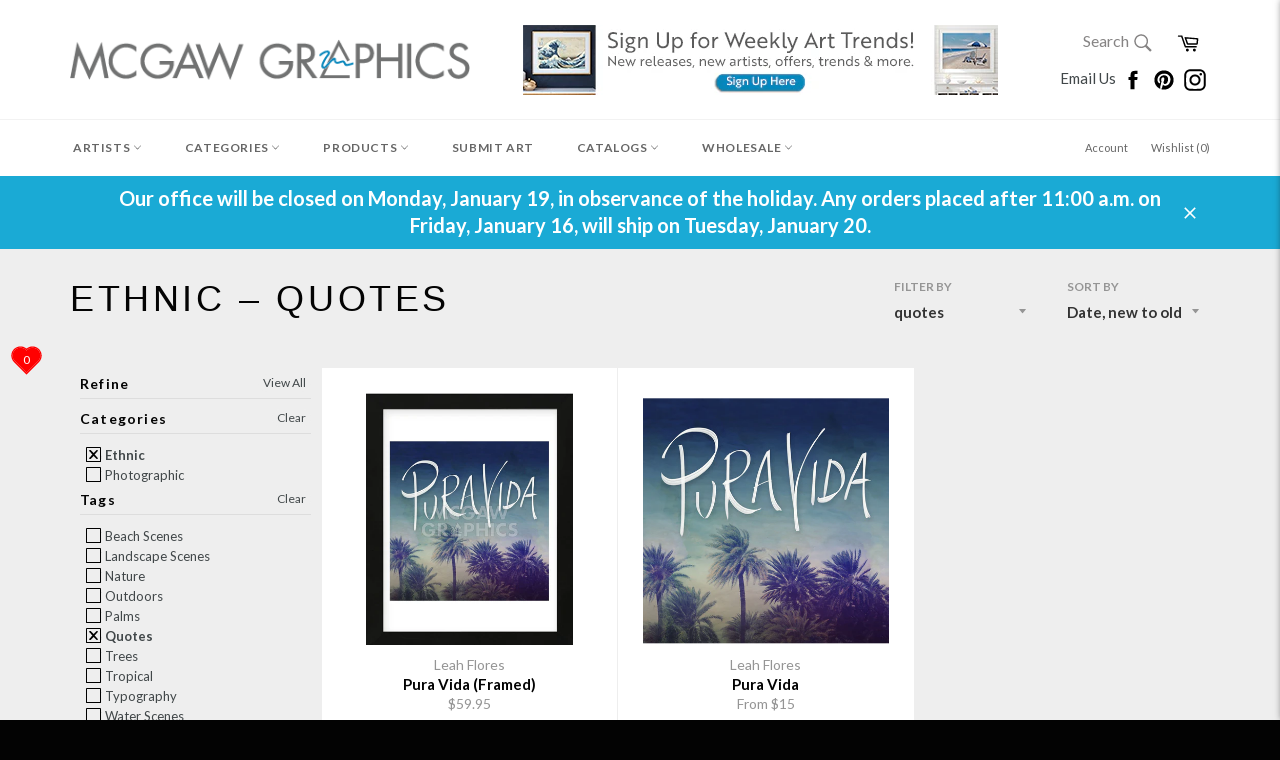

--- FILE ---
content_type: text/html; charset=utf-8
request_url: https://www.mcgawgraphics.com/collections/ethnic/quotes
body_size: 43055
content:












































<!doctype html>
<!--[if IE 9]> <html class="ie9 supports-no-js" lang="en"> <![endif]-->
<!--[if (gt IE 9)|!(IE)]><!--> <html class="supports-no-js" lang="en"> <!--<![endif]-->


  
  
<head>

<!-- TrustBox script -->
<script type="text/javascript" src="//widget.trustpilot.com/bootstrap/v5/tp.widget.bootstrap.min.js" async></script>
<!-- End TrustBox script -->

  
  <!-- Global site tag (gtag.js) - Google Analytics -->
<script async src="https://www.googletagmanager.com/gtag/js?id=G-XCTYGD9R43"></script>
<script>
  window.dataLayer = window.dataLayer || [];
  function gtag(){dataLayer.push(arguments);}
  gtag('js', new Date());

  gtag('config', 'G-XCTYGD9R43');
</script>
  
<!-- Start of Booster Apps Seo-0.1-->
<title>Ethnic | McGaw Graphics</title><meta name="description" content="" /><script type="application/ld+json">
  {
    "@context": "https://schema.org",
    "@type": "Organization",
    "name": "McGaw Graphics",
    "url": "https://www.mcgawgraphics.com",
    "description": "Proudly offering museum-quality art prints crafted in the USA for over 40 years. The #1 source for museum favorites like Andy Warhol, Monet, Van Gogh and more. Shop our curated collections of contemporary, museum, wildlife, coastal, abstract, photography, and vintage art + much more!","image": "https://cdn.shopify.com/s/files/1/0223/4033/t/25/assets/logo.png",
      "logo": "https://cdn.shopify.com/s/files/1/0223/4033/t/25/assets/logo.png","sameAs": ["https://facebook.com/mcgawgraphics", "https://instagram.com/mcgawgraphics", "https://pinterest.com/mcgawgraphics"],
    "telephone": "802-362-6230",
    "address": {
      "@type": "PostalAddress",
      "streetAddress": "6378 Rte 7a",
      "addressLocality": "Sunderland",
      "addressRegion": "Vermont",
      "postalCode": "05250",
      "addressCountry": "United States"
    }
  }
</script>

<script type="application/ld+json">
  {
    "@context": "https://schema.org",
    "@type": "WebSite",
    "name": "McGaw Graphics",
    "url": "https://www.mcgawgraphics.com",
    "potentialAction": {
      "@type": "SearchAction",
      "query-input": "required name=query",
      "target": "https://www.mcgawgraphics.com/search?q={query}"
    }
  }
</script>
<!-- end of Booster Apps SEO -->

   <meta name="p:domain_verify" content="0c1dacddb3f40e62263488a169e25cd3"/>
  <!-- Google Tag Manager -->
<script>(function(w,d,s,l,i){w[l]=w[l]||[];w[l].push({'gtm.start':
new Date().getTime(),event:'gtm.js'});var f=d.getElementsByTagName(s)[0],
j=d.createElement(s),dl=l!='dataLayer'?'&l='+l:'';j.async=true;j.src=
'https://www.googletagmanager.com/gtm.js?id='+i+dl;f.parentNode.insertBefore(j,f);
})(window,document,'script','dataLayer','GTM-K548SLC');</script>
<!-- End Google Tag Manager -->
<meta name="google-site-verification" content="T_1nKWIfhjRBDfpuJWRxWJE8U69Y7CNQFomxxyv3nc8" />
  <meta charset="utf-8">
  <meta http-equiv="X-UA-Compatible" content="IE=edge,chrome=1">
  <meta name="viewport" content="width=device-width,initial-scale=1">
  <meta name="theme-color" content="#ffffff">

  
    <link rel="shortcut icon" href="//www.mcgawgraphics.com/cdn/shop/t/25/assets/favicon.png?v=177895536145593744791661271078" type="image/png" />
  

  <link rel="canonical" href="https://www.mcgawgraphics.com/collections/ethnic/quotes">
  

  

  











































<!-- /snippets/social-meta-tags.liquid -->


  <meta property="og:type" content="website">
  <meta property="og:title" content="Ethnic">
  
    <meta property="og:image" content="http://www.mcgawgraphics.com/cdn/shop/t/25/assets/logo.png?v=20500133552777387791573746373">
    <meta property="og:image:secure_url" content="https://www.mcgawgraphics.com/cdn/shop/t/25/assets/logo.png?v=20500133552777387791573746373">
  


  <meta property="og:url" content="https://www.mcgawgraphics.com/collections/ethnic/quotes">

<meta property="og:site_name" content="McGaw Graphics">




  <meta name="twitter:card" content="summary">




  <link href="//www.mcgawgraphics.com/cdn/shop/t/25/assets/theme.scss.css?v=56064050610179306611697560594" rel="stylesheet" type="text/css" media="all" />
  <link href="//www.mcgawgraphics.com/cdn/shop/t/25/assets/custom.scss.css?v=82997171862298516591573746388" rel="stylesheet" type="text/css" media="all" />
  
  
  
  <link href="//fonts.googleapis.com/css?family=Material+Icons|Lato:400,700" rel="stylesheet" type="text/css" media="all" />




  
  <script>window.performance && window.performance.mark && window.performance.mark('shopify.content_for_header.start');</script><meta name="google-site-verification" content="vSO88hl738ZPwgi8n9NgdP7njOG1YdhDicEIsXDB2ZY">
<meta name="facebook-domain-verification" content="154efyvbn02mc410u6gdbhhqgigx2c">
<meta name="facebook-domain-verification" content="zf14b7j08vp80rxrd5n9dd65qbamxk">
<meta name="facebook-domain-verification" content="z3bgkxwgsoeo9kornmkcgdvxw3wq98">
<meta id="shopify-digital-wallet" name="shopify-digital-wallet" content="/2234033/digital_wallets/dialog">
<meta name="shopify-checkout-api-token" content="3715b84b1b2c4104497ae705526e1d41">
<meta id="in-context-paypal-metadata" data-shop-id="2234033" data-venmo-supported="false" data-environment="production" data-locale="en_US" data-paypal-v4="true" data-currency="USD">
<link rel="alternate" type="application/atom+xml" title="Feed" href="/collections/ethnic/quotes.atom" />
<link rel="alternate" type="application/json+oembed" href="https://www.mcgawgraphics.com/collections/ethnic/quotes.oembed">
<script async="async" src="/checkouts/internal/preloads.js?locale=en-US"></script>
<link rel="preconnect" href="https://shop.app" crossorigin="anonymous">
<script async="async" src="https://shop.app/checkouts/internal/preloads.js?locale=en-US&shop_id=2234033" crossorigin="anonymous"></script>
<script id="apple-pay-shop-capabilities" type="application/json">{"shopId":2234033,"countryCode":"US","currencyCode":"USD","merchantCapabilities":["supports3DS"],"merchantId":"gid:\/\/shopify\/Shop\/2234033","merchantName":"McGaw Graphics","requiredBillingContactFields":["postalAddress","email"],"requiredShippingContactFields":["postalAddress","email"],"shippingType":"shipping","supportedNetworks":["visa","masterCard","amex","discover","elo","jcb"],"total":{"type":"pending","label":"McGaw Graphics","amount":"1.00"},"shopifyPaymentsEnabled":true,"supportsSubscriptions":true}</script>
<script id="shopify-features" type="application/json">{"accessToken":"3715b84b1b2c4104497ae705526e1d41","betas":["rich-media-storefront-analytics"],"domain":"www.mcgawgraphics.com","predictiveSearch":true,"shopId":2234033,"locale":"en"}</script>
<script>var Shopify = Shopify || {};
Shopify.shop = "mcgaw-graphics.myshopify.com";
Shopify.locale = "en";
Shopify.currency = {"active":"USD","rate":"1.0"};
Shopify.country = "US";
Shopify.theme = {"name":"Venture-Current with WC - 2019-11-14","id":79305932847,"schema_name":null,"schema_version":null,"theme_store_id":null,"role":"main"};
Shopify.theme.handle = "null";
Shopify.theme.style = {"id":null,"handle":null};
Shopify.cdnHost = "www.mcgawgraphics.com/cdn";
Shopify.routes = Shopify.routes || {};
Shopify.routes.root = "/";</script>
<script type="module">!function(o){(o.Shopify=o.Shopify||{}).modules=!0}(window);</script>
<script>!function(o){function n(){var o=[];function n(){o.push(Array.prototype.slice.apply(arguments))}return n.q=o,n}var t=o.Shopify=o.Shopify||{};t.loadFeatures=n(),t.autoloadFeatures=n()}(window);</script>
<script>
  window.ShopifyPay = window.ShopifyPay || {};
  window.ShopifyPay.apiHost = "shop.app\/pay";
  window.ShopifyPay.redirectState = null;
</script>
<script id="shop-js-analytics" type="application/json">{"pageType":"collection"}</script>
<script defer="defer" async type="module" src="//www.mcgawgraphics.com/cdn/shopifycloud/shop-js/modules/v2/client.init-shop-cart-sync_C5BV16lS.en.esm.js"></script>
<script defer="defer" async type="module" src="//www.mcgawgraphics.com/cdn/shopifycloud/shop-js/modules/v2/chunk.common_CygWptCX.esm.js"></script>
<script type="module">
  await import("//www.mcgawgraphics.com/cdn/shopifycloud/shop-js/modules/v2/client.init-shop-cart-sync_C5BV16lS.en.esm.js");
await import("//www.mcgawgraphics.com/cdn/shopifycloud/shop-js/modules/v2/chunk.common_CygWptCX.esm.js");

  window.Shopify.SignInWithShop?.initShopCartSync?.({"fedCMEnabled":true,"windoidEnabled":true});

</script>
<script>
  window.Shopify = window.Shopify || {};
  if (!window.Shopify.featureAssets) window.Shopify.featureAssets = {};
  window.Shopify.featureAssets['shop-js'] = {"shop-cart-sync":["modules/v2/client.shop-cart-sync_ZFArdW7E.en.esm.js","modules/v2/chunk.common_CygWptCX.esm.js"],"init-fed-cm":["modules/v2/client.init-fed-cm_CmiC4vf6.en.esm.js","modules/v2/chunk.common_CygWptCX.esm.js"],"shop-button":["modules/v2/client.shop-button_tlx5R9nI.en.esm.js","modules/v2/chunk.common_CygWptCX.esm.js"],"shop-cash-offers":["modules/v2/client.shop-cash-offers_DOA2yAJr.en.esm.js","modules/v2/chunk.common_CygWptCX.esm.js","modules/v2/chunk.modal_D71HUcav.esm.js"],"init-windoid":["modules/v2/client.init-windoid_sURxWdc1.en.esm.js","modules/v2/chunk.common_CygWptCX.esm.js"],"shop-toast-manager":["modules/v2/client.shop-toast-manager_ClPi3nE9.en.esm.js","modules/v2/chunk.common_CygWptCX.esm.js"],"init-shop-email-lookup-coordinator":["modules/v2/client.init-shop-email-lookup-coordinator_B8hsDcYM.en.esm.js","modules/v2/chunk.common_CygWptCX.esm.js"],"init-shop-cart-sync":["modules/v2/client.init-shop-cart-sync_C5BV16lS.en.esm.js","modules/v2/chunk.common_CygWptCX.esm.js"],"avatar":["modules/v2/client.avatar_BTnouDA3.en.esm.js"],"pay-button":["modules/v2/client.pay-button_FdsNuTd3.en.esm.js","modules/v2/chunk.common_CygWptCX.esm.js"],"init-customer-accounts":["modules/v2/client.init-customer-accounts_DxDtT_ad.en.esm.js","modules/v2/client.shop-login-button_C5VAVYt1.en.esm.js","modules/v2/chunk.common_CygWptCX.esm.js","modules/v2/chunk.modal_D71HUcav.esm.js"],"init-shop-for-new-customer-accounts":["modules/v2/client.init-shop-for-new-customer-accounts_ChsxoAhi.en.esm.js","modules/v2/client.shop-login-button_C5VAVYt1.en.esm.js","modules/v2/chunk.common_CygWptCX.esm.js","modules/v2/chunk.modal_D71HUcav.esm.js"],"shop-login-button":["modules/v2/client.shop-login-button_C5VAVYt1.en.esm.js","modules/v2/chunk.common_CygWptCX.esm.js","modules/v2/chunk.modal_D71HUcav.esm.js"],"init-customer-accounts-sign-up":["modules/v2/client.init-customer-accounts-sign-up_CPSyQ0Tj.en.esm.js","modules/v2/client.shop-login-button_C5VAVYt1.en.esm.js","modules/v2/chunk.common_CygWptCX.esm.js","modules/v2/chunk.modal_D71HUcav.esm.js"],"shop-follow-button":["modules/v2/client.shop-follow-button_Cva4Ekp9.en.esm.js","modules/v2/chunk.common_CygWptCX.esm.js","modules/v2/chunk.modal_D71HUcav.esm.js"],"checkout-modal":["modules/v2/client.checkout-modal_BPM8l0SH.en.esm.js","modules/v2/chunk.common_CygWptCX.esm.js","modules/v2/chunk.modal_D71HUcav.esm.js"],"lead-capture":["modules/v2/client.lead-capture_Bi8yE_yS.en.esm.js","modules/v2/chunk.common_CygWptCX.esm.js","modules/v2/chunk.modal_D71HUcav.esm.js"],"shop-login":["modules/v2/client.shop-login_D6lNrXab.en.esm.js","modules/v2/chunk.common_CygWptCX.esm.js","modules/v2/chunk.modal_D71HUcav.esm.js"],"payment-terms":["modules/v2/client.payment-terms_CZxnsJam.en.esm.js","modules/v2/chunk.common_CygWptCX.esm.js","modules/v2/chunk.modal_D71HUcav.esm.js"]};
</script>
<script>(function() {
  var isLoaded = false;
  function asyncLoad() {
    if (isLoaded) return;
    isLoaded = true;
    var urls = ["\/\/www.powr.io\/powr.js?powr-token=mcgaw-graphics.myshopify.com\u0026external-type=shopify\u0026shop=mcgaw-graphics.myshopify.com","\/\/www.powr.io\/powr.js?powr-token=mcgaw-graphics.myshopify.com\u0026external-type=shopify\u0026shop=mcgaw-graphics.myshopify.com","https:\/\/shopify.instantsearchplus.com\/js\/loader.js?v=2\u0026mode=shopify\u0026UUID=50b3e327-357e-4ce7-a5d5-7817965f8d5b\u0026store=2234033\u0026shop=mcgaw-graphics.myshopify.com","\/\/www.powr.io\/powr.js?powr-token=mcgaw-graphics.myshopify.com\u0026external-type=shopify\u0026shop=mcgaw-graphics.myshopify.com","\/\/www.powr.io\/powr.js?powr-token=mcgaw-graphics.myshopify.com\u0026external-type=shopify\u0026shop=mcgaw-graphics.myshopify.com","https:\/\/cdn.shopify.com\/s\/files\/1\/0223\/4033\/t\/9\/assets\/fhs.lbl.20170612061440.js?11306555832727308863?t=1506639104\u0026shop=mcgaw-graphics.myshopify.com","https:\/\/chimpstatic.com\/mcjs-connected\/js\/users\/e629ec6f3f36c6956f425ee0c\/b1f4d2fa319ec4de29db94fd7.js?shop=mcgaw-graphics.myshopify.com","https:\/\/ecommplugins-trustboxsettings.trustpilot.com\/mcgaw-graphics.myshopify.com.js?settings=1660223079098\u0026shop=mcgaw-graphics.myshopify.com","https:\/\/ecommplugins-scripts.trustpilot.com\/v2.1\/js\/header.min.js?settings=eyJrZXkiOiI5eExoZ3hyQjJaUHBOZHlnIiwicyI6InNrdSJ9\u0026v=2.5\u0026shop=mcgaw-graphics.myshopify.com","https:\/\/widget.trustpilot.com\/bootstrap\/v5\/tp.widget.sync.bootstrap.min.js?shop=mcgaw-graphics.myshopify.com","https:\/\/d10lpsik1i8c69.cloudfront.net\/w.js?shop=mcgaw-graphics.myshopify.com","https:\/\/cdn.shopify.com\/s\/files\/1\/0184\/4255\/1360\/files\/haloroar-legal.min.js?v=1649374317\u0026shop=mcgaw-graphics.myshopify.com","https:\/\/customer-first-focus.b-cdn.net\/cffPCLoader_min.js?shop=mcgaw-graphics.myshopify.com"];
    for (var i = 0; i < urls.length; i++) {
      var s = document.createElement('script');
      s.type = 'text/javascript';
      s.async = true;
      s.src = urls[i];
      var x = document.getElementsByTagName('script')[0];
      x.parentNode.insertBefore(s, x);
    }
  };
  if(window.attachEvent) {
    window.attachEvent('onload', asyncLoad);
  } else {
    window.addEventListener('load', asyncLoad, false);
  }
})();</script>
<script id="__st">var __st={"a":2234033,"offset":-18000,"reqid":"c45ef510-1d9c-44d2-8d82-111707f48794-1768702150","pageurl":"www.mcgawgraphics.com\/collections\/ethnic\/quotes","u":"dc5aa968d98e","p":"collection","rtyp":"collection","rid":307911681};</script>
<script>window.ShopifyPaypalV4VisibilityTracking = true;</script>
<script id="captcha-bootstrap">!function(){'use strict';const t='contact',e='account',n='new_comment',o=[[t,t],['blogs',n],['comments',n],[t,'customer']],c=[[e,'customer_login'],[e,'guest_login'],[e,'recover_customer_password'],[e,'create_customer']],r=t=>t.map((([t,e])=>`form[action*='/${t}']:not([data-nocaptcha='true']) input[name='form_type'][value='${e}']`)).join(','),a=t=>()=>t?[...document.querySelectorAll(t)].map((t=>t.form)):[];function s(){const t=[...o],e=r(t);return a(e)}const i='password',u='form_key',d=['recaptcha-v3-token','g-recaptcha-response','h-captcha-response',i],f=()=>{try{return window.sessionStorage}catch{return}},m='__shopify_v',_=t=>t.elements[u];function p(t,e,n=!1){try{const o=window.sessionStorage,c=JSON.parse(o.getItem(e)),{data:r}=function(t){const{data:e,action:n}=t;return t[m]||n?{data:e,action:n}:{data:t,action:n}}(c);for(const[e,n]of Object.entries(r))t.elements[e]&&(t.elements[e].value=n);n&&o.removeItem(e)}catch(o){console.error('form repopulation failed',{error:o})}}const l='form_type',E='cptcha';function T(t){t.dataset[E]=!0}const w=window,h=w.document,L='Shopify',v='ce_forms',y='captcha';let A=!1;((t,e)=>{const n=(g='f06e6c50-85a8-45c8-87d0-21a2b65856fe',I='https://cdn.shopify.com/shopifycloud/storefront-forms-hcaptcha/ce_storefront_forms_captcha_hcaptcha.v1.5.2.iife.js',D={infoText:'Protected by hCaptcha',privacyText:'Privacy',termsText:'Terms'},(t,e,n)=>{const o=w[L][v],c=o.bindForm;if(c)return c(t,g,e,D).then(n);var r;o.q.push([[t,g,e,D],n]),r=I,A||(h.body.append(Object.assign(h.createElement('script'),{id:'captcha-provider',async:!0,src:r})),A=!0)});var g,I,D;w[L]=w[L]||{},w[L][v]=w[L][v]||{},w[L][v].q=[],w[L][y]=w[L][y]||{},w[L][y].protect=function(t,e){n(t,void 0,e),T(t)},Object.freeze(w[L][y]),function(t,e,n,w,h,L){const[v,y,A,g]=function(t,e,n){const i=e?o:[],u=t?c:[],d=[...i,...u],f=r(d),m=r(i),_=r(d.filter((([t,e])=>n.includes(e))));return[a(f),a(m),a(_),s()]}(w,h,L),I=t=>{const e=t.target;return e instanceof HTMLFormElement?e:e&&e.form},D=t=>v().includes(t);t.addEventListener('submit',(t=>{const e=I(t);if(!e)return;const n=D(e)&&!e.dataset.hcaptchaBound&&!e.dataset.recaptchaBound,o=_(e),c=g().includes(e)&&(!o||!o.value);(n||c)&&t.preventDefault(),c&&!n&&(function(t){try{if(!f())return;!function(t){const e=f();if(!e)return;const n=_(t);if(!n)return;const o=n.value;o&&e.removeItem(o)}(t);const e=Array.from(Array(32),(()=>Math.random().toString(36)[2])).join('');!function(t,e){_(t)||t.append(Object.assign(document.createElement('input'),{type:'hidden',name:u})),t.elements[u].value=e}(t,e),function(t,e){const n=f();if(!n)return;const o=[...t.querySelectorAll(`input[type='${i}']`)].map((({name:t})=>t)),c=[...d,...o],r={};for(const[a,s]of new FormData(t).entries())c.includes(a)||(r[a]=s);n.setItem(e,JSON.stringify({[m]:1,action:t.action,data:r}))}(t,e)}catch(e){console.error('failed to persist form',e)}}(e),e.submit())}));const S=(t,e)=>{t&&!t.dataset[E]&&(n(t,e.some((e=>e===t))),T(t))};for(const o of['focusin','change'])t.addEventListener(o,(t=>{const e=I(t);D(e)&&S(e,y())}));const B=e.get('form_key'),M=e.get(l),P=B&&M;t.addEventListener('DOMContentLoaded',(()=>{const t=y();if(P)for(const e of t)e.elements[l].value===M&&p(e,B);[...new Set([...A(),...v().filter((t=>'true'===t.dataset.shopifyCaptcha))])].forEach((e=>S(e,t)))}))}(h,new URLSearchParams(w.location.search),n,t,e,['guest_login'])})(!0,!0)}();</script>
<script integrity="sha256-4kQ18oKyAcykRKYeNunJcIwy7WH5gtpwJnB7kiuLZ1E=" data-source-attribution="shopify.loadfeatures" defer="defer" src="//www.mcgawgraphics.com/cdn/shopifycloud/storefront/assets/storefront/load_feature-a0a9edcb.js" crossorigin="anonymous"></script>
<script crossorigin="anonymous" defer="defer" src="//www.mcgawgraphics.com/cdn/shopifycloud/storefront/assets/shopify_pay/storefront-65b4c6d7.js?v=20250812"></script>
<script data-source-attribution="shopify.dynamic_checkout.dynamic.init">var Shopify=Shopify||{};Shopify.PaymentButton=Shopify.PaymentButton||{isStorefrontPortableWallets:!0,init:function(){window.Shopify.PaymentButton.init=function(){};var t=document.createElement("script");t.src="https://www.mcgawgraphics.com/cdn/shopifycloud/portable-wallets/latest/portable-wallets.en.js",t.type="module",document.head.appendChild(t)}};
</script>
<script data-source-attribution="shopify.dynamic_checkout.buyer_consent">
  function portableWalletsHideBuyerConsent(e){var t=document.getElementById("shopify-buyer-consent"),n=document.getElementById("shopify-subscription-policy-button");t&&n&&(t.classList.add("hidden"),t.setAttribute("aria-hidden","true"),n.removeEventListener("click",e))}function portableWalletsShowBuyerConsent(e){var t=document.getElementById("shopify-buyer-consent"),n=document.getElementById("shopify-subscription-policy-button");t&&n&&(t.classList.remove("hidden"),t.removeAttribute("aria-hidden"),n.addEventListener("click",e))}window.Shopify?.PaymentButton&&(window.Shopify.PaymentButton.hideBuyerConsent=portableWalletsHideBuyerConsent,window.Shopify.PaymentButton.showBuyerConsent=portableWalletsShowBuyerConsent);
</script>
<script data-source-attribution="shopify.dynamic_checkout.cart.bootstrap">document.addEventListener("DOMContentLoaded",(function(){function t(){return document.querySelector("shopify-accelerated-checkout-cart, shopify-accelerated-checkout")}if(t())Shopify.PaymentButton.init();else{new MutationObserver((function(e,n){t()&&(Shopify.PaymentButton.init(),n.disconnect())})).observe(document.body,{childList:!0,subtree:!0})}}));
</script>
<link id="shopify-accelerated-checkout-styles" rel="stylesheet" media="screen" href="https://www.mcgawgraphics.com/cdn/shopifycloud/portable-wallets/latest/accelerated-checkout-backwards-compat.css" crossorigin="anonymous">
<style id="shopify-accelerated-checkout-cart">
        #shopify-buyer-consent {
  margin-top: 1em;
  display: inline-block;
  width: 100%;
}

#shopify-buyer-consent.hidden {
  display: none;
}

#shopify-subscription-policy-button {
  background: none;
  border: none;
  padding: 0;
  text-decoration: underline;
  font-size: inherit;
  cursor: pointer;
}

#shopify-subscription-policy-button::before {
  box-shadow: none;
}

      </style>

<script>window.performance && window.performance.mark && window.performance.mark('shopify.content_for_header.end');</script>

  
   <script  src="//ajax.googleapis.com/ajax/libs/jquery/2.1.0/jquery.min.js"></script>

  
  <script async src="https://d3slyfs22ftrln.cloudfront.net/collection-filter-v1.js?shop=mcgaw-graphics.myshopify.com"></script>
     <script type="text/javascript" src="//www.mcgawgraphics.com/cdn/shop/t/25/assets/jquery.zoom.min.js?v=130389901872380137561573746372" defer=”defer”>

<!-- BeginConsistentCartAddon --><script>Shopify.customer_logged_in = false ;Shopify.customer_email = "" ;Shopify.log_uuids = true;</script><!-- EndConsistentCartAddon -->












































<script type="text/javascript">
<!-- Copy Right by Frehhshopify -->
if ( 'undefined' == (typeof FHSPROD) ) {
    var FHSPROD = {};
}
if ('undefined' == (typeof FHSPROD.labelme)) {
    FHSPROD.labelme = {};
}
! function() {


  
  FHSPROD.labelme.pg = 'collection';
  

  if('undefined' == (typeof FHSPROD.labelme.product_list))
  	FHSPROD.labelme.product_list = [];
  
  
   FHSPROD.labelme.product_main = null;
  
  }();
</script><link rel="stylesheet" href="https://cdn.shopify.com/s/files/1/0184/4255/1360/files/legal.v5.scss.css?v=1654848652" media="print" onload="this.media='all'">
  <script>
    (function() {
      const metafields = {
        "shop": "mcgaw-graphics.myshopify.com",
        "settings": {"enabled":"1","param":{"message":"I have read and agreed with the {link} and understand that all items are printed to order and therefore returns and\/or exchanges are not accepted.","error_message":"Please agree to our terms and conditions before making a purchase.","error_display":"before","greeting":{"enabled":"0","message":"Please agree to the T\u0026C before purchasing!","delay":"1"},"link_order":["link"],"links":{"link":{"label":"terms and conditions","target":"_blank","url":"https:\/\/mcgaw-graphics.myshopify.com\/policies\/terms-of-service","policy":"terms-of-service"}},"force_enabled":"0","optional":"0","optional_message_enabled":"0","optional_message_value":"Thank you! The page will be moved to the checkout page.","optional_checkbox_hidden":"0","time_enabled":"1","time_label":"Agreed to the Terms and Conditions on","checkbox":"2"},"popup":{"title":"Terms and Conditions","width":"600","button":"Process to Checkout","icon_color":"#197bbd"},"style":{"checkbox":{"size":"20","color":"#007ace"},"message":{"font":"inherit","size":"14","customized":{"enabled":"1","color":"#212b36","accent":"#007ace","error":"#de3618"},"align":"inherit","padding":{"top":"0","right":"0","bottom":"0","left":"0"}}},"only1":"true","installer":[]},
        "moneyFormat": "${{amount}}"
      };
      !function(){"use strict";void 0===Element.prototype.getEventListeners&&(Element.prototype.__addEventListener=Element.prototype.addEventListener,Element.prototype.__removeEventListener=Element.prototype.removeEventListener,Element.prototype.addEventListener=function(e,t,n=!1){this.__addEventListener(e,t,n),this.eventListenerList||(this.eventListenerList={}),this.eventListenerList[e]||(this.eventListenerList[e]=[]),this.eventListenerList[e].push({type:e,listener:t,useCapture:n})},Element.prototype.removeEventListener=function(e,t,n=!1){this.__removeEventListener(e,t,n),this.eventListenerList||(this.eventListenerList={}),this.eventListenerList[e]||(this.eventListenerList[e]=[]);for(let o=0;o<this.eventListenerList[e].length;o++)if(this.eventListenerList[e][o].listener===t&&this.eventListenerList[e][o].useCapture===n){this.eventListenerList[e].splice(o,1);break}0==this.eventListenerList[e].length&&delete this.eventListenerList[e]},Element.prototype.getEventListeners=function(e){return this.eventListenerList||(this.eventListenerList={}),void 0===e?this.eventListenerList:this.eventListenerList[e]})}(),window.roarJs=window.roarJs||{},roarJs.Legal=function(){const e={id:"legal",shop:null,settings:{},jQuery:null,fonts:[],editor:{enabled:!1,selector:"#theme-editor__checkbox"},installer:{enabled:!1},pointer:{},selectors:{checkout:'[name="checkout"], [name="goto_pp"], [name="goto_gc"], [href*="/checkout"], .rale-button--checkout',dynamic:'[data-shopify="payment-button"], [data-shopify="dynamic-checkout-cart"]',form:'form[action="/checkout"]',update:'[name="update"]',widget:".rale-widget",checkbox:'.rale-widget .rale-checkbox input[type="checkbox"]',nopopup:".rale-nopopup",policy:".rale-policy",error:".rale-widget .rale-error",greeting:".rale-widget .rale-greeting",modal:"rale-modal",modal_close:"rale-modal-close"},classes:{hidden:"rale-dynamic--hidden",invisible:"rale-checkout--invisible"},cssUrl:"https://cdn.shopify.com/s/files/1/0184/4255/1360/files/legal.v5.scss.css?v=1654848652",installerUrl:"https://cdn.shopify.com/s/files/1/0184/4255/1360/files/legal-installer.min.js?v=1656068354"};function t(e,t){for(let t=0;t<document.styleSheets.length;t++)if(document.styleSheets[t].href==e)return!1;const n=document.getElementsByTagName("head")[0],o=document.createElement("link");o.type="text/css",o.rel="stylesheet",o.readyState?o.onreadystatechange=function(){"loaded"!=o.readyState&&"complete"!=o.readyState||(o.onreadystatechange=null,t&&t())}:o.onload=function(){t&&t()},o.href=e,n.appendChild(o)}function n(){e.settings.enabled="1"}function o(){return"undefined"==typeof roarJsAdmin?(e.shop||(e.shop=metafields.shop,e.settings=metafields.settings),!0):(e.editor.enabled=!0,e.shop=roarJsAdmin.Config.shop,e.settings=roarJsAdmin.Config.settings,n(),!0)}function s(e,t){!function(e,t){const n=XMLHttpRequest.prototype.open;XMLHttpRequest.prototype.open=function(o,s){this.addEventListener("load",(function(){!e.some((function(e){return s.indexOf(e)>-1}))||""!==this.responseType&&"text"!==this.responseType||t(this.responseText)})),n.apply(this,arguments)}}(e,t),function(e,t){"undefined"!=typeof jQuery&&jQuery(document).ajaxSuccess((function(n,o,s){const i=s.url;e.some((function(e){return i.indexOf(e)>-1}))&&t(o.responseText)}))}(e,t),function(e,t){const n=window.fetch;window.fetch=function(){const e=n.apply(this,arguments);return e.then((function(e){const t=new CustomEvent("raleFetchEnd",{view:document,bubbles:!0,cancelable:!1,detail:{response:e.clone()}});document.dispatchEvent(t)})),e},document.addEventListener("raleFetchEnd",(function(n){const o=n.detail.response;if(200!==o.status)return;const s=o.url;e.some((function(e){return s.indexOf(e)>-1}))&&t(o.json())}))}(e,t)}function i(){const{selectors:t}=e;let n=!1;return document.querySelectorAll(t.checkbox).forEach((e=>{(function(e){const t=e.getBoundingClientRect(),n=window.innerWidth||document.documentElement.clientWidth,o=window.innerHeight||document.documentElement.clientHeight,s=function(e,t){return document.elementFromPoint(e,t)};return!(t.right<0||t.bottom<0||t.left>n||t.top>o)&&(e.contains(s(t.left,t.top))||e.contains(s(t.right,t.top))||e.contains(s(t.right,t.bottom))||e.contains(s(t.left,t.bottom))||e.parentNode.contains(s(t.left,t.top))||e.parentNode.contains(s(t.right,t.top))||e.parentNode.contains(s(t.right,t.bottom))||e.parentNode.contains(s(t.left,t.bottom)))})(e)&&(n=!0)})),n}function l(t){const{selectors:n}=e;let o=!1;if(s="/cart",window.location.href.indexOf(s)>-1){const e=t.closest("form");e&&e.querySelector(n.widget)&&(o=!0)}var s;return o}function r(t,n){const{classes:o,pointer:s}=e;if(n=n||window.event,void 0!==window.pageXOffset?(s.pageX=n.pageX-window.pageXOffset,s.pageY=n.pageY-window.pageYOffset):(s.pageX=n.pageX-document.documentElement.scrollLeft,s.pageY=n.pageY-document.documentElement.scrollTop),isNaN(s.pageX)||isNaN(s.pageY))s.target=t;else{const e=t.classList.contains(o.hidden);e&&t.classList.remove(o.hidden);const n=document.elementFromPoint(s.pageX,s.pageY);n&&(s.target=n),e&&t.classList.add(o.hidden)}}function a(t){const{id:n,classes:o,title:s,body:i,styles:l}=t;let r=document.getElementById(n);if(null!=r&&r.remove(),r=document.createElement("div"),r.id=n,r.classList="rale-modal",r.innerHTML=`<div class="rale-modal-inner">\n<div class="rale-modal-header"><div class="rale-modal-title">${s}</div><div class="rale-modal-close"><svg viewBox="0 0 20 20"><path d="M11.414 10l6.293-6.293a.999.999 0 1 0-1.414-1.414L10 8.586 3.707 2.293a.999.999 0 1 0-1.414 1.414L8.586 10l-6.293 6.293a.999.999 0 1 0 1.414 1.414L10 11.414l6.293 6.293a.997.997 0 0 0 1.414 0 .999.999 0 0 0 0-1.414L11.414 10z" fill-rule="evenodd"></path></svg></div></div>\n<div class="rale-modal-bodyWrapper"><div class="rale-modal-body" data-scrollable>${i}</div></div>\n</div><div class="rale-modal-overlay"></div>`,o&&o.length>0&&r.classList.add(o),l&&Object.keys(l).length>0)for(const[e,t]of Object.entries(l))r.style.setProperty(e,t);return w(r),document.body.classList.add("rale-modal--opened"),document.body.appendChild(r),function(t){t.querySelectorAll(".rale-modal-close, .rale-modal-overlay").forEach((e=>{e.addEventListener("click",(e=>{c(e.currentTarget.closest(".rale-modal").getAttribute("id"))}))})),document.querySelectorAll(".rale-modal-button").forEach((t=>{t.addEventListener("click",(t=>{const n=t.currentTarget.closest(".rale-modal");n.classList.add("rale-modal--checked"),setTimeout((function(){const{pointer:{target:t}}=e;if(t)if("FORM"==t.tagName)t.submit();else try{t.click()}catch(e){const n=t.closest('[role="button"]');n&&n.click()}}),500),setTimeout((function(){c(n.getAttribute("id")),m()}),1e3)}))}))}(r),r}function c(e){const t=document.getElementById(e);if(null!=t&&t.remove(),0===document.querySelectorAll(".rale-modal").length){document.querySelector("body").classList.remove("rale-modal--opened")}}function d(t){const{selectors:n}=e;return!!t.closest(n.nopopup)}function p(t){const{classes:n,pointer:{target:o}}=e;let s=!0;if(t.classList.contains(n.hidden)&&(s=!1,o)){const e=o.getEventListeners("click"),t=o.closest("[class*=shopify-payment-button__]");(void 0!==e||t)&&(s=!0)}return s}function u(){const{settings:{param:t,popup:n,style:o}}=e,s=b();s.querySelector('input[type="checkbox"]').removeAttribute("checked");const i=s.querySelector(".rale-greeting");null!==i&&(i.classList.remove("rale-greeting--bottom"),i.classList.add("rale-greeting--top"));const l=n.title.length>0?n.title:"Terms and Conditions";let r=`<svg xmlns="http://www.w3.org/2000/svg" viewBox="0 0 37 37" class="rale-checkmark"><path class="rale-checkmark--circle" d="M30.5,6.5L30.5,6.5c6.6,6.6,6.6,17.4,0,24l0,0c-6.6,6.6-17.4,6.6-24,0l0,0c-6.6-6.6-6.6-17.4,0-24l0,0C13.1-0.2,23.9-0.2,30.5,6.5z"></path><polyline class="rale-checkmark--check" points="11.6,20 15.9,24.2 26.4,13.8"></polyline><polyline class="rale-checkmark--checked" points="11.6,20 15.9,24.2 26.4,13.8"></polyline></svg>${s.outerHTML}`;void 0!==t.force_enabled&&"1"===t.force_enabled?r+=`<div class="rale-modal-buttonWrapper"><div class="rale-modal-button">${n.button.length>0?n.button:"Process to Checkout"}</div></div>`:r+=`<div class="rale-error">${t.error_message}</div>`;let a="",c={"--rale-size":`${o.message.size}px`,"--rale-popup-width":`${n.width}px`,"--rale-popup-icolor":n.icon_color},d="inherit";if("inherit"!==o.message.font){d=o.message.font.split(":")[0].replace(/\+/g," ")}return c["--rale-font"]=d,"1"===o.message.customized.enabled&&(a="rale-customized",c["--rale-color"]=o.message.customized.color,c["--rale-error"]=o.message.customized.error),{id:"rale-modal",classes:a,styles:c,title:l,body:r}}function m(){document.dispatchEvent(new CustomEvent("rale.shopifyCheckout"))}function h(t){const{selectors:n,settings:{param:o}}=e,s=t.currentTarget;if(function(t){const{settings:{param:n}}=e,o=t.closest("form");if(o&&0===o.querySelectorAll(".rale-time").length&&"0"!==n.time_enabled){const e=n.time_label.length>0?n.time_label:"Agreed to the Terms and Conditions on",t=document.createElement("input");t.type="hidden",t.name=`attributes[${e}]`,t.value=new Date,o.appendChild(t)}}(s),void 0!==o.force_enabled&&"1"===o.force_enabled){if(i()||l(s))m();else{if(r(s,t),!p(s))return!1;k(a(u())),t.preventDefault(),t.stopPropagation()}return!1}if(d(s))return m(),!1;if(function(){const{settings:{param:t}}=e;return(void 0===t.force_enabled||"1"!==t.force_enabled)&&void 0!==t.optional&&"1"===t.optional}())return o.optional_message_enabled&&"1"===o.optional_message_enabled&&o.optional_message_value.length>0&&alert(o.optional_message_value),m(),!1;if(r(s,t),i()||l(s))C()?(document.querySelectorAll(n.greeting).forEach((e=>{e.remove()})),m()):("dialog"===o.error_display?alert(o.error_message):(document.querySelectorAll(n.error).forEach((e=>{e.remove()})),document.querySelectorAll(n.widget).forEach((e=>{const t=document.createElement("div");t.classList="rale-error",t.innerHTML=o.error_message,"after"===o.error_display?e.appendChild(t):e.insertBefore(t,e.firstChild)}))),t.preventDefault(),t.stopPropagation());else{if(C())return!1;if(!p(s))return!1;k(a(u())),t.preventDefault(),t.stopPropagation()}}function g(){const{settings:t}=e;if("1"!==t.enabled)return!1;setTimeout((function(){!function(){const{classes:t,selectors:n}=e;document.querySelectorAll(n.checkout).forEach((e=>{C()||d(e)?e.classList.remove(t.invisible):e.classList.add(t.invisible)}))}(),function(){const{classes:t,selectors:n,settings:{param:o}}=e;"1"!==o.optional&&document.querySelectorAll(n.dynamic).forEach((e=>{("dynamic-checkout-cart"===e.dataset.shopify||"payment-button"===e.dataset.shopify)&&C()||d(e)?e.classList.remove(t.hidden):e.classList.add(t.hidden)}))}()}),100)}function f(){const{selectors:t,settings:n}=e;if("1"!==n.enabled)return!1;document.querySelectorAll(`${t.checkout}, ${t.dynamic}`).forEach((e=>{e.removeEventListener("click",h),e.addEventListener("click",h)})),document.querySelectorAll(t.form).forEach((e=>{e.removeEventListener("submit",h),e.addEventListener("submit",h)}))}function y(e){return("."+e.trim().replace(/ /g,".")).replace(/\.\.+/g,".")}function v(e){for(var t=[];e.parentNode;){var n=e.getAttribute("id"),o=e.tagName;if(n&&"BODY"!==o){t.unshift("#"+n);break}if(e===e.ownerDocument.documentElement||"BODY"===o)t.unshift(e.tagName);else{for(var s=1,i=e;i.previousElementSibling;i=i.previousElementSibling,s++);var l=e.className?y(e.className):"";l?t.unshift(""+e.tagName+l):t.unshift(""+e.tagName)}e=e.parentNode}return t.join(" ")}function b(n){const{fonts:o,settings:{param:s,style:i}}=e,l=`rale-${Date.now()+Math.random()}`,r=document.createElement("div");r.classList="rale-widget";let a="inherit";if("inherit"!==i.message.font){const e=i.message.font.split(":")[0];a=e.replace(/\+/g," "),o.includes(e)||(o.push(e),t("//fonts.googleapis.com/css?family="+i.message.font))}r.style.setProperty("--rale-font",a),r.style.setProperty("--rale-size",`${i.message.size}px`),r.style.setProperty("--rale-align",i.message.align),r.style.setProperty("--rale-padding",`${i.message.padding.top||0}px ${i.message.padding.right||0}px ${i.message.padding.bottom||0}px ${i.message.padding.left||0}px`),"1"===i.message.customized.enabled&&(r.classList.add("rale-customized"),r.style.setProperty("--rale-color",i.message.customized.color),r.style.setProperty("--rale-accent",i.message.customized.accent),r.style.setProperty("--rale-error",i.message.customized.error));let c="";if("0"!==s.time_enabled){c=`<input class="rale-time" type="hidden" name="attributes[${s.time_label.length>0?s.time_label:"Agreed to the Terms and Conditions on"}]" value="${new Date}" />`}"1"===s.optional&&s.optional_message_enabled&&"1"===s.optional_message_enabled&&"1"===s.optional_checkbox_hidden&&r.classList.add("rale-widget--hidden");let d="";return!0===n&&(d='<div class="ralei-remove"></div>'),r.innerHTML=`<div class="rale-container">${function(t){const{settings:{param:n,style:o}}=e;if(void 0!==n.force_enabled&&"1"===n.force_enabled)return`<span class="rale-checkbox rale-visually-hidden"><input type="checkbox" id="${t}" checked="checked"/></span>`;{let e=`--rale-size:${o.checkbox.size}px;`,s="",i="",l="";if("0"!==n.checkbox&&(e+=`--rale-background:${o.checkbox.color};`,s=`<span class="rale-box">${function(e){let t="";switch(e){case"1":t='<svg xmlns="http://www.w3.org/2000/svg" viewBox="0 0 21 21" class="rale-icon"><polyline points="5 10.75 8.5 14.25 16 6"></polyline></svg>';break;case"2":t='<svg xmlns="http://www.w3.org/2000/svg" viewBox="0 0 21 21" class="rale-icon"><path d="M5,10.75 L8.5,14.25 L19.4,2.3 C18.8333333,1.43333333 18.0333333,1 17,1 L4,1 C2.35,1 1,2.35 1,4 L1,17 C1,18.65 2.35,20 4,20 L17,20 C18.65,20 20,18.65 20,17 L20,7.99769186"></path></svg>';break;case"3":t='<svg xmlns="http://www.w3.org/2000/svg" viewBox="0 0 12 9" class="rale-icon"><polyline points="1 5 4 8 11 1"></polyline></svg>';break;case"4":t='<svg xmlns="http://www.w3.org/2000/svg" viewBox="0 0 44 44" class="rale-icon"><path d="M14,24 L21,31 L39.7428882,11.5937758 C35.2809627,6.53125861 30.0333333,4 24,4 C12.95,4 4,12.95 4,24 C4,35.05 12.95,44 24,44 C35.05,44 44,35.05 44,24 C44,19.3 42.5809627,15.1645919 39.7428882,11.5937758" transform="translate(-2.000000, -2.000000)"></path></svg>';break;case"5":t='<svg xmlns="http://www.w3.org/2000/svg" viewBox="0 0 512 512" class="rale-icon"><path d="M256 8C119 8 8 119 8 256s111 248 248 248 248-111 248-248S393 8 256 8z"></path></svg>'}return t}(n.checkbox)}</span>`),void 0!==n.greeting&&"1"===n.greeting.enabled&&n.greeting.message.length>0){let e=parseInt(n.greeting.delay);e=e>0?e:0,l=`<i class="rale-greeting rale-greeting--bottom${0==e?" rale-greeting--init":""}"><svg xmlns="http://www.w3.org/2000/svg" viewBox="0 0 20 20"><path fill-rule="evenodd" d="M10 20c5.514 0 10-4.486 10-10S15.514 0 10 0 0 4.486 0 10s4.486 10 10 10zm1-6a1 1 0 11-2 0v-4a1 1 0 112 0v4zm-1-9a1 1 0 100 2 1 1 0 000-2z"/></svg>${n.greeting.message}</i>`}return`<span class="rale-checkbox rale-checkbox--${n.checkbox}" style="${e}"><input type="checkbox" id="${t}" ${i}/>${s}${l}</span>`}}(l)+function(t){const{shop:n,editor:o,settings:{param:s}}=e,{message:i,links:l,link_order:r}=s;let a=i;return r&&r.forEach((function(e){const t=l[e];if(t){const{label:s,url:i,target:l,policy:r}=t,c=new RegExp(`{${e}}`,"g");if("popup"===l){let e=`/policies/${r}`;if(o.enabled&&(e=`https://${n}${e}`),s.length>0){let t=`<a href="${e}" target="_blank" class="rale-link rale-policy" data-policy="${r}">${s}</a>`;a=a.replace(c,t)}}else if(s.length>0){let e=s;i.length>0&&(e=`<a href="${i}" target="${l}" class="rale-link">${s}</a>`),a=a.replace(c,e)}}})),`<label for="${t}" class="rale-message">${a}</label>`}(l)+d}</div>${c}`,r}function w(t){const{settings:{param:n}}=e,o=t.querySelector(".rale-greeting");if(null!==o){let e=parseInt(n.greeting.delay);e=e>0?e:0,setTimeout((function(){o.classList.add("rale-greeting--open")}),1e3*e)}}function L(t,n,o=!1){const{selectors:s}=e,i=b(o);function l(e,t){const n=document.querySelector(e);if(null===n||n.parentNode.querySelector(s.widget)&&"append"!==t)return!1;switch(t){case"before":n.parentNode.insertBefore(i,n);break;case"after":n.parentNode.insertBefore(i,n.nextSibling);break;default:n.innerHTML="",n.appendChild(i)}w(i);const o=new CustomEvent("rale.widgetCreated",{detail:{selector:n}});return document.dispatchEvent(o),$(),k(i),!0}l(t,n)||setTimeout((function(){l(t,n)||setTimeout((function(){l(t,n)}),1e3)}),1e3)}function k(t){const{selectors:n}=e;t.querySelectorAll(n.checkbox).forEach((t=>{t.addEventListener("change",(t=>{const o=t.currentTarget,s=o.checked;if(document.querySelectorAll(n.checkbox).forEach((e=>{e.checked=s})),document.querySelectorAll(n.error).forEach((e=>{e.remove()})),document.querySelectorAll(n.greeting).forEach((e=>{e.classList.add("rale-greeting--close"),setTimeout((function(){e.remove()}),300)})),$(),g(),s&&o.closest(".rale-modal")){const t=o.closest(".rale-modal");t.classList.add("rale-modal--checked"),setTimeout((function(){const{pointer:{target:t}}=e;if(t)if("FORM"==t.tagName)t.submit();else{const e=t.closest('[role="button"]');if(e)e.click();else{const e=t.querySelector("button");e?e.click():t.click()}}}),500),setTimeout((function(){c(t.getAttribute("id")),m()}),1e3)}}))})),t.querySelectorAll(n.policy).forEach((t=>{t.addEventListener("click",(t=>{t.preventDefault();const{editor:n}=e,o=t.currentTarget,s=o.dataset.policy;a({id:"rale-modal--skeleton",classes:"rale-modal--skeleton",title:'<div class="rale-skeleton-display"></div>',body:'<svg viewBox="0 0 37 37" xmlns="http://www.w3.org/2000/svg" class="rale-spinner"><path d="M30.5,6.5L30.5,6.5c6.6,6.6,6.6,17.4,0,24l0,0c-6.6,6.6-17.4,6.6-24,0l0,0c-6.6-6.6-6.6-17.4,0-24l0,0C13.1-0.2,23.9-0.2,30.5,6.5z"></path></svg><div class="rale-skeleton-display"></div><div class="rale-skeleton-container"><div class="rale-skeleton-text"></div><div class="rale-skeleton-text"></div><div class="rale-skeleton-text"></div></div>'});let i=o.getAttribute("href");n.enabled&&(i=`${roarJsAdmin.Config.appUrl}/policies/${s}`),fetch(i).then((e=>e.text())).then((e=>{const t=(new DOMParser).parseFromString(e,"text/html");c("rale-modal--skeleton");let n="",o="";if(t.querySelector(".shopify-policy__body"))n=t.querySelector(".shopify-policy__title").textContent,o=t.querySelector(".shopify-policy__body").innerHTML;else{n={"refund-policy":"Refund policy","privacy-policy":"Privacy policy","terms-of-service":"Terms of service","shipping-policy":"Shipping policy"}[s],o='<div class="Polaris-TextContainer">\n            <p>Unfortunately, your store policy has not been added yet!</p>\n            <div class="Polaris-TextContainer Polaris-TextContainer--spacingTight">\n    <h2 class="Polaris-DisplayText Polaris-DisplayText--sizeSmall">Add or generate store policies</h2>\n    <ol class="Polaris-List Polaris-List--typeNumber">\n    <li class="Polaris-List__Item"><p>From your Shopify admin, go to <strong>Settings</strong> &gt; <strong>Legal</strong>.</p></li>\n    <li class="Polaris-List__Item">\n    <p>Enter your store policies, or click <strong>Create from template</strong> to enter the default template. Use the <a href="/manual/productivity-tools/rich-text-editor">rich text editor</a> to add style and formatting to your policies, and to add links and images.</p>\n    <figure><img src="https://cdn.shopify.com/shopifycloud/help/assets/manual/settings/checkout-and-payment/refund-policy-1f6faf09f810ad9b9a4f4c0f2e5f2ec36e2bc3897c857e9a76e9700c8fa7cdbf.png" alt="The rich text editor consists of a multi-line text box with buttons above it for formatting the text, and for adding links and images." width="1024" height="594"></figure>\n    </li>\n    <li class="Polaris-List__Item"><p>Review your policies and make any changes.</p></li>\n    <li class="Polaris-List__Item"><p>Click <strong>Save</strong> to add your policies.</p></li>\n    </ol>\n    </div>\n            </div>'}a({id:"rale-modal--policy",classes:"rale-modal--policy",title:n,body:o})})).catch((()=>{n.enabled?setTimeout((function(){c("rale-modal--skeleton"),a({id:"rale-modal--policy",classes:"rale-modal--policy",title:"That's all!",body:'<div class="Polaris-TextContainer">\n                <p>In your real store, customers should see your store policies here.</p>\n                <div class="Polaris-TextContainer Polaris-TextContainer--spacingTight">\n    <h2 class="Polaris-DisplayText Polaris-DisplayText--sizeSmall">Add or generate store policies</h2>\n    <ol class="Polaris-List Polaris-List--typeNumber">\n    <li class="Polaris-List__Item"><p>From your Shopify admin, go to <strong>Settings</strong> &gt; <strong>Legal</strong>.</p></li>\n    <li class="Polaris-List__Item">\n    <p>Enter your store policies, or click <strong>Create from template</strong> to enter the default template. Use the <a href="/manual/productivity-tools/rich-text-editor">rich text editor</a> to add style and formatting to your policies, and to add links and images.</p>\n    <figure><img src="https://cdn.shopify.com/shopifycloud/help/assets/manual/settings/checkout-and-payment/refund-policy-1f6faf09f810ad9b9a4f4c0f2e5f2ec36e2bc3897c857e9a76e9700c8fa7cdbf.png" alt="The rich text editor consists of a multi-line text box with buttons above it for formatting the text, and for adding links and images." width="1024" height="594"></figure>\n    </li>\n    <li class="Polaris-List__Item"><p>Review your policies and make any changes.</p></li>\n    <li class="Polaris-List__Item"><p>Click <strong>Save</strong> to add your policies.</p></li>\n    </ol>\n    </div>\n                </div>'})}),500):c("rale-modal--skeleton")}))}))}))}function _(){const{editor:t,installer:n,selectors:o,settings:s}=e;if("1"!==s.enabled)return document.querySelectorAll(o.widget).forEach((e=>{e.remove()})),!1;if(t.enabled)L(t.selector,"append");else if(n.enabled)L(n.selector,n.position,!0);else{let e={};if(Object.keys(s.installer).length>0&&(e=s.installer[Shopify.theme.id]),void 0!==e&&Object.keys(e).length>0){const{cart:t,minicart:n,product:o}=e;t&&t.selector.length>0&&t.position.length>0&&L(t.selector,t.position),n&&n.selector.length>0&&n.position.length>0&&L(n.selector,n.position),o&&o.selector.length>0&&o.position.length>0&&L(o.selector,o.position)}else{document.querySelectorAll(o.checkout).forEach((e=>{const t=e.closest("form");if(t&&0===t.querySelectorAll(o.widget).length){const t=e.parentNode;let n=e;t.querySelector(o.update)&&(n=t.querySelector(o.update)),L(v(n),"before")}}));const e=document.querySelector('#main-cart-footer [name="checkout"]');e&&L(v(e.parentNode),"before")}}document.querySelector(".rale-shortcode")&&L(".rale-shortcode","append")}function x(e){e=e.replace(/[\[]/,"\\[").replace(/[\]]/,"\\]");const t=new RegExp("[\\?&]"+e+"=([^&#]*)").exec(window.location.search);return null===t?"":decodeURIComponent(t[1].replace(/\+/g," "))}function E(e){return new Promise((function(t,n){fetch("/cart.js").then((e=>e.json())).then((n=>{if(0==n.item_count){const n={items:[{quantity:1,id:e}]};fetch("/cart/add.js",{method:"POST",headers:{"Content-Type":"application/json"},body:JSON.stringify(n)}).then((e=>e.json())).then((e=>{t({reload:!0,url:e.items[0].url})}))}else t({reload:!1,url:n.items[0].url})}))}))}function S(){return e.installer.enabled=!0,n(),new Promise((function(t,n){!function(e,t){const n=document.getElementsByTagName("head")[0],o=document.createElement("script");o.type="text/javascript",o.readyState?o.onreadystatechange=function(){"loaded"!=o.readyState&&"complete"!=o.readyState||(o.onreadystatechange=null,t&&t())}:o.onload=function(){t&&t()},o.src=e,n.appendChild(o)}(e.installerUrl,(function(){t(!0)}))}))}function T(){window.location.href.indexOf("rale_helper=true")>-1&&(function(t){const{selectors:n}=e,{title:o,description:s}=t;let i=document.getElementById(n.modal);null!==i&&i.remove(),i=document.createElement("div"),i.id=n.modal,i.classList=n.modal,i.innerHTML=`<div class="rale-modal-inner">\n<div class="rale-modal-bodyWrapper"><div class="rale-modal-body"><svg xmlns="http://www.w3.org/2000/svg" viewBox="0 0 37 37" class="rale-svg rale-checkmark"><path class="rale-checkmark__circle" d="M30.5,6.5L30.5,6.5c6.6,6.6,6.6,17.4,0,24l0,0c-6.6,6.6-17.4,6.6-24,0l0,0c-6.6-6.6-6.6-17.4,0-24l0,0C13.1-0.2,23.9-0.2,30.5,6.5z"></path><polyline class="rale-checkmark__check" points="11.6,20 15.9,24.2 26.4,13.8"></polyline></svg>\n<h2>${o}</h2><p>${s}</p></div></div>\n<div class="rale-modal-footer"><div id="${n.modal_close}" class="rale-btn">Got It</div></div>\n</div>`,document.body.classList.add("rale-modal--opened"),document.body.appendChild(i)}({title:"Click The Checkbox To Test The Function",description:'Open the product page and click the Add to cart button.<br>Go to the cart page. You will see the terms and conditions checkbox above the checkout button.<br><br>Then go back to app settings and click "<strong class="rale-highlight">Next</strong>".'}),function(){const{selectors:t}=e,n=document.getElementById(t.modal_close);null!==n&&n.addEventListener("click",(function(){const e=document.getElementById(t.modal);null!==e&&(e.remove(),document.body.classList.remove("rale-modal--opened"))}))}())}function C(){const{selectors:t}=e,n=document.querySelector(t.checkbox);return!!n&&n.checked}function $(t){if("undefined"==typeof roarJsAdmin){const{settings:{param:n}}=e,o=document.querySelector(".rale-time");if(null===o)return;void 0===t&&(t=void 0!==n.force_enabled&&"1"===n.force_enabled?o.value:void 0!==n.optional&&"1"===n.optional?C()?o.value:"NO":o.value);const s=o.getAttribute("name"),i={attributes:{[s.substring(s.lastIndexOf("[")+1,s.lastIndexOf("]"))]:t}};fetch("/cart/update.js",{method:"POST",headers:{"Content-Type":"application/json"},body:JSON.stringify(i)})}}return{init:function(){if(window==window.top){new Promise((function(n,o){t(e.cssUrl,(function(){n(!0)}))})),T();o()&&(e.editor.enabled||(function(){const e=x("rale_preview"),t=x("variant_id");e.length>0&&t.length>0&&(n(),E(t).then((function(e){e.reload&&window.location.reload()})))}(),function(){const e="raleInstaller";let t=window.sessionStorage.getItem(e);if(null!==t&&t.length>0)t=JSON.parse(t),void 0!==t.theme_id&&Shopify.theme.id!=t.theme_id&&(window.location.href=`${window.location.origin}?preview_theme_id=${t.theme_id}`),S();else{const t=x("ralei"),n=x("variant_id");t.length>0&&n.length>0&&(window.sessionStorage.setItem(e,JSON.stringify({access_token:t,step:1,theme_id:Shopify.theme.id,variant_id:n})),S())}}()),e.installer.enabled||(_(),f()),function(){const{classes:t,selectors:n}=e;if("1"!==e.settings.enabled)return!1;document.body.classList.remove(t.invisible),s(["/cart.js","/cart/add.js","/cart/change.js","/cart/change","/cart/clear.js"],(function(t){Promise.resolve(t).then((function(t){const{installer:n}=e;n.enabled||(_(),f(),g())}))}))}(),g())}},refresh:function(){if(window==window.top){o()&&(_(),f(),g())}},checked:C,manual:function(e){h(e)},install:function(t,n){if(window==window.top){o()&&(e.installer.selector=t,e.installer.position=n,_(),f())}},initCart:E,updateTime:$,showMessage:function(){const{settings:{param:t},selectors:n}=e;C()||("dialog"===t.error_display?alert(t.error_message):(document.querySelectorAll(n.error).forEach((e=>{e.remove()})),document.querySelectorAll(n.widget).forEach((e=>{const n=document.createElement("div");n.classList="rale-error",n.innerHTML=t.error_message,"after"===t.error_display?e.appendChild(n):e.insertBefore(n,e.firstChild)}))))},bindCheckoutEvents:f}}(),document.addEventListener("DOMContentLoaded",(function(){roarJs.Legal.init()}));
    })();
  </script>


<!--Lazy Loading -->
<script src="//www.mcgawgraphics.com/cdn/shop/t/25/assets/lazysizes.min.js?v=56805471290311245611660828735" type="text/javascript"></script>
<style>.lazyload,.lazyloading{opacity:0}.lazyloaded{opacity:1;transition:opacity.3s}</style>


  <script src="lazysizes.min.js" async="" defer></script>
    
<!-- BEGIN app block: shopify://apps/also-bought/blocks/app-embed-block/b94b27b4-738d-4d92-9e60-43c22d1da3f2 --><script>
    window.codeblackbelt = window.codeblackbelt || {};
    window.codeblackbelt.shop = window.codeblackbelt.shop || 'mcgaw-graphics.myshopify.com';
    </script><script src="//cdn.codeblackbelt.com/widgets/also-bought/bootstrap.min.js?version=2026011721-0500" async></script>
<!-- END app block --><!-- BEGIN app block: shopify://apps/persistent-cart/blocks/script_js/4ce05194-341e-4641-aaf4-5a8dad5444cb --><script>
  window.cffPCLiquidPlaced = true;
</script>







  
  
  <script defer src="https://cdn.shopify.com/extensions/019a793c-ad27-7882-8471-201b37e34f5e/persistent-cart-66/assets/cffPC.production.min.js" onerror="this.onerror=null;this.remove();var s=document.createElement('script');s.defer=true;s.src='https://customer-first-focus.b-cdn.net/cffPC.production.min.js';document.head.appendChild(s);"></script>




<!-- END app block --><!-- BEGIN app block: shopify://apps/product-filters-search/blocks/autocomplete/95672d06-1c4e-4e1b-9368-e84ce1ad6886 --><script>
    var fast_dawn_theme_action = "/pages/search-results";
    var __isp_new_jquery = "true" === "true";
</script>


    <script src="https://acp-magento.appspot.com/js/acp-magento.js?v=2&mode=shopify&UUID=50b3e327-357e-4ce7-a5d5-7817965f8d5b&store=2234033&shop=www.mcgawgraphics.com"
            async
            id="fast-simon-scripts">
    </script>

<!-- END app block --><!-- BEGIN app block: shopify://apps/frequently-bought/blocks/app-embed-block/b1a8cbea-c844-4842-9529-7c62dbab1b1f --><script>
    window.codeblackbelt = window.codeblackbelt || {};
    window.codeblackbelt.shop = window.codeblackbelt.shop || 'mcgaw-graphics.myshopify.com';
    </script><script src="//cdn.codeblackbelt.com/widgets/frequently-bought-together/bootstrap.min.js?version=2026011721-0500" async></script>
 <!-- END app block --><link href="https://cdn.shopify.com/extensions/019b7315-273a-71f2-af67-0d43dab6018a/iwish-633/assets/main.505ed1e9.chunk.css" rel="stylesheet" type="text/css" media="all">
<script src="https://cdn.shopify.com/extensions/1f805629-c1d3-44c5-afa0-f2ef641295ef/booster-page-speed-optimizer-1/assets/speed-embed.js" type="text/javascript" defer="defer"></script>
<link href="https://monorail-edge.shopifysvc.com" rel="dns-prefetch">
<script>(function(){if ("sendBeacon" in navigator && "performance" in window) {try {var session_token_from_headers = performance.getEntriesByType('navigation')[0].serverTiming.find(x => x.name == '_s').description;} catch {var session_token_from_headers = undefined;}var session_cookie_matches = document.cookie.match(/_shopify_s=([^;]*)/);var session_token_from_cookie = session_cookie_matches && session_cookie_matches.length === 2 ? session_cookie_matches[1] : "";var session_token = session_token_from_headers || session_token_from_cookie || "";function handle_abandonment_event(e) {var entries = performance.getEntries().filter(function(entry) {return /monorail-edge.shopifysvc.com/.test(entry.name);});if (!window.abandonment_tracked && entries.length === 0) {window.abandonment_tracked = true;var currentMs = Date.now();var navigation_start = performance.timing.navigationStart;var payload = {shop_id: 2234033,url: window.location.href,navigation_start,duration: currentMs - navigation_start,session_token,page_type: "collection"};window.navigator.sendBeacon("https://monorail-edge.shopifysvc.com/v1/produce", JSON.stringify({schema_id: "online_store_buyer_site_abandonment/1.1",payload: payload,metadata: {event_created_at_ms: currentMs,event_sent_at_ms: currentMs}}));}}window.addEventListener('pagehide', handle_abandonment_event);}}());</script>
<script id="web-pixels-manager-setup">(function e(e,d,r,n,o){if(void 0===o&&(o={}),!Boolean(null===(a=null===(i=window.Shopify)||void 0===i?void 0:i.analytics)||void 0===a?void 0:a.replayQueue)){var i,a;window.Shopify=window.Shopify||{};var t=window.Shopify;t.analytics=t.analytics||{};var s=t.analytics;s.replayQueue=[],s.publish=function(e,d,r){return s.replayQueue.push([e,d,r]),!0};try{self.performance.mark("wpm:start")}catch(e){}var l=function(){var e={modern:/Edge?\/(1{2}[4-9]|1[2-9]\d|[2-9]\d{2}|\d{4,})\.\d+(\.\d+|)|Firefox\/(1{2}[4-9]|1[2-9]\d|[2-9]\d{2}|\d{4,})\.\d+(\.\d+|)|Chrom(ium|e)\/(9{2}|\d{3,})\.\d+(\.\d+|)|(Maci|X1{2}).+ Version\/(15\.\d+|(1[6-9]|[2-9]\d|\d{3,})\.\d+)([,.]\d+|)( \(\w+\)|)( Mobile\/\w+|) Safari\/|Chrome.+OPR\/(9{2}|\d{3,})\.\d+\.\d+|(CPU[ +]OS|iPhone[ +]OS|CPU[ +]iPhone|CPU IPhone OS|CPU iPad OS)[ +]+(15[._]\d+|(1[6-9]|[2-9]\d|\d{3,})[._]\d+)([._]\d+|)|Android:?[ /-](13[3-9]|1[4-9]\d|[2-9]\d{2}|\d{4,})(\.\d+|)(\.\d+|)|Android.+Firefox\/(13[5-9]|1[4-9]\d|[2-9]\d{2}|\d{4,})\.\d+(\.\d+|)|Android.+Chrom(ium|e)\/(13[3-9]|1[4-9]\d|[2-9]\d{2}|\d{4,})\.\d+(\.\d+|)|SamsungBrowser\/([2-9]\d|\d{3,})\.\d+/,legacy:/Edge?\/(1[6-9]|[2-9]\d|\d{3,})\.\d+(\.\d+|)|Firefox\/(5[4-9]|[6-9]\d|\d{3,})\.\d+(\.\d+|)|Chrom(ium|e)\/(5[1-9]|[6-9]\d|\d{3,})\.\d+(\.\d+|)([\d.]+$|.*Safari\/(?![\d.]+ Edge\/[\d.]+$))|(Maci|X1{2}).+ Version\/(10\.\d+|(1[1-9]|[2-9]\d|\d{3,})\.\d+)([,.]\d+|)( \(\w+\)|)( Mobile\/\w+|) Safari\/|Chrome.+OPR\/(3[89]|[4-9]\d|\d{3,})\.\d+\.\d+|(CPU[ +]OS|iPhone[ +]OS|CPU[ +]iPhone|CPU IPhone OS|CPU iPad OS)[ +]+(10[._]\d+|(1[1-9]|[2-9]\d|\d{3,})[._]\d+)([._]\d+|)|Android:?[ /-](13[3-9]|1[4-9]\d|[2-9]\d{2}|\d{4,})(\.\d+|)(\.\d+|)|Mobile Safari.+OPR\/([89]\d|\d{3,})\.\d+\.\d+|Android.+Firefox\/(13[5-9]|1[4-9]\d|[2-9]\d{2}|\d{4,})\.\d+(\.\d+|)|Android.+Chrom(ium|e)\/(13[3-9]|1[4-9]\d|[2-9]\d{2}|\d{4,})\.\d+(\.\d+|)|Android.+(UC? ?Browser|UCWEB|U3)[ /]?(15\.([5-9]|\d{2,})|(1[6-9]|[2-9]\d|\d{3,})\.\d+)\.\d+|SamsungBrowser\/(5\.\d+|([6-9]|\d{2,})\.\d+)|Android.+MQ{2}Browser\/(14(\.(9|\d{2,})|)|(1[5-9]|[2-9]\d|\d{3,})(\.\d+|))(\.\d+|)|K[Aa][Ii]OS\/(3\.\d+|([4-9]|\d{2,})\.\d+)(\.\d+|)/},d=e.modern,r=e.legacy,n=navigator.userAgent;return n.match(d)?"modern":n.match(r)?"legacy":"unknown"}(),u="modern"===l?"modern":"legacy",c=(null!=n?n:{modern:"",legacy:""})[u],f=function(e){return[e.baseUrl,"/wpm","/b",e.hashVersion,"modern"===e.buildTarget?"m":"l",".js"].join("")}({baseUrl:d,hashVersion:r,buildTarget:u}),m=function(e){var d=e.version,r=e.bundleTarget,n=e.surface,o=e.pageUrl,i=e.monorailEndpoint;return{emit:function(e){var a=e.status,t=e.errorMsg,s=(new Date).getTime(),l=JSON.stringify({metadata:{event_sent_at_ms:s},events:[{schema_id:"web_pixels_manager_load/3.1",payload:{version:d,bundle_target:r,page_url:o,status:a,surface:n,error_msg:t},metadata:{event_created_at_ms:s}}]});if(!i)return console&&console.warn&&console.warn("[Web Pixels Manager] No Monorail endpoint provided, skipping logging."),!1;try{return self.navigator.sendBeacon.bind(self.navigator)(i,l)}catch(e){}var u=new XMLHttpRequest;try{return u.open("POST",i,!0),u.setRequestHeader("Content-Type","text/plain"),u.send(l),!0}catch(e){return console&&console.warn&&console.warn("[Web Pixels Manager] Got an unhandled error while logging to Monorail."),!1}}}}({version:r,bundleTarget:l,surface:e.surface,pageUrl:self.location.href,monorailEndpoint:e.monorailEndpoint});try{o.browserTarget=l,function(e){var d=e.src,r=e.async,n=void 0===r||r,o=e.onload,i=e.onerror,a=e.sri,t=e.scriptDataAttributes,s=void 0===t?{}:t,l=document.createElement("script"),u=document.querySelector("head"),c=document.querySelector("body");if(l.async=n,l.src=d,a&&(l.integrity=a,l.crossOrigin="anonymous"),s)for(var f in s)if(Object.prototype.hasOwnProperty.call(s,f))try{l.dataset[f]=s[f]}catch(e){}if(o&&l.addEventListener("load",o),i&&l.addEventListener("error",i),u)u.appendChild(l);else{if(!c)throw new Error("Did not find a head or body element to append the script");c.appendChild(l)}}({src:f,async:!0,onload:function(){if(!function(){var e,d;return Boolean(null===(d=null===(e=window.Shopify)||void 0===e?void 0:e.analytics)||void 0===d?void 0:d.initialized)}()){var d=window.webPixelsManager.init(e)||void 0;if(d){var r=window.Shopify.analytics;r.replayQueue.forEach((function(e){var r=e[0],n=e[1],o=e[2];d.publishCustomEvent(r,n,o)})),r.replayQueue=[],r.publish=d.publishCustomEvent,r.visitor=d.visitor,r.initialized=!0}}},onerror:function(){return m.emit({status:"failed",errorMsg:"".concat(f," has failed to load")})},sri:function(e){var d=/^sha384-[A-Za-z0-9+/=]+$/;return"string"==typeof e&&d.test(e)}(c)?c:"",scriptDataAttributes:o}),m.emit({status:"loading"})}catch(e){m.emit({status:"failed",errorMsg:(null==e?void 0:e.message)||"Unknown error"})}}})({shopId: 2234033,storefrontBaseUrl: "https://www.mcgawgraphics.com",extensionsBaseUrl: "https://extensions.shopifycdn.com/cdn/shopifycloud/web-pixels-manager",monorailEndpoint: "https://monorail-edge.shopifysvc.com/unstable/produce_batch",surface: "storefront-renderer",enabledBetaFlags: ["2dca8a86"],webPixelsConfigList: [{"id":"1397850404","configuration":"{\"accountID\":\"50b3e327-357e-4ce7-a5d5-7817965f8d5b\"}","eventPayloadVersion":"v1","runtimeContext":"STRICT","scriptVersion":"ed3062273042a62eadac52e696eeaaa8","type":"APP","apiClientId":159457,"privacyPurposes":["ANALYTICS","MARKETING","SALE_OF_DATA"],"dataSharingAdjustments":{"protectedCustomerApprovalScopes":["read_customer_address","read_customer_email","read_customer_name","read_customer_personal_data","read_customer_phone"]}},{"id":"1323303204","configuration":"{\"config\":\"{\\\"google_tag_ids\\\":[\\\"GT-WK5CRXGJ\\\",\\\"AW-10955261099\\\",\\\"G-XCTYGD9R43\\\",\\\"GT-WVGNH53M\\\",\\\"GT-PHWGZSN\\\"],\\\"target_country\\\":\\\"US\\\",\\\"gtag_events\\\":[{\\\"type\\\":\\\"begin_checkout\\\",\\\"action_label\\\":[\\\"G-XCTYGD9R43\\\",\\\"MC-CTW90GJNJQ\\\",\\\"MC-R1C7K466J4\\\"]},{\\\"type\\\":\\\"search\\\",\\\"action_label\\\":[\\\"G-XCTYGD9R43\\\",\\\"MC-CTW90GJNJQ\\\",\\\"MC-R1C7K466J4\\\"]},{\\\"type\\\":\\\"view_item\\\",\\\"action_label\\\":[\\\"MC-762F62BV70\\\",\\\"AW-10955261099\\\/lU9lCJXtpdADEKuJ8Oco\\\",\\\"AW-10955261099\\\/W8ZYCJvtpdADEKuJ8Oco\\\",\\\"G-XCTYGD9R43\\\",\\\"MC-CTW90GJNJQ\\\",\\\"MC-R1C7K466J4\\\"]},{\\\"type\\\":\\\"purchase\\\",\\\"action_label\\\":[\\\"MC-762F62BV70\\\",\\\"G-XCTYGD9R43\\\",\\\"MC-CTW90GJNJQ\\\",\\\"MC-R1C7K466J4\\\"]},{\\\"type\\\":\\\"page_view\\\",\\\"action_label\\\":[\\\"MC-762F62BV70\\\",\\\"G-XCTYGD9R43\\\",\\\"MC-CTW90GJNJQ\\\",\\\"MC-R1C7K466J4\\\"]},{\\\"type\\\":\\\"add_payment_info\\\",\\\"action_label\\\":[\\\"G-XCTYGD9R43\\\",\\\"MC-CTW90GJNJQ\\\",\\\"MC-R1C7K466J4\\\"]},{\\\"type\\\":\\\"add_to_cart\\\",\\\"action_label\\\":[\\\"G-XCTYGD9R43\\\",\\\"MC-CTW90GJNJQ\\\",\\\"MC-R1C7K466J4\\\"]}],\\\"enable_monitoring_mode\\\":false}\"}","eventPayloadVersion":"v1","runtimeContext":"OPEN","scriptVersion":"b2a88bafab3e21179ed38636efcd8a93","type":"APP","apiClientId":1780363,"privacyPurposes":[],"dataSharingAdjustments":{"protectedCustomerApprovalScopes":["read_customer_address","read_customer_email","read_customer_name","read_customer_personal_data","read_customer_phone"]}},{"id":"279445796","configuration":"{\"pixel_id\":\"517614013462394\",\"pixel_type\":\"facebook_pixel\",\"metaapp_system_user_token\":\"-\"}","eventPayloadVersion":"v1","runtimeContext":"OPEN","scriptVersion":"ca16bc87fe92b6042fbaa3acc2fbdaa6","type":"APP","apiClientId":2329312,"privacyPurposes":["ANALYTICS","MARKETING","SALE_OF_DATA"],"dataSharingAdjustments":{"protectedCustomerApprovalScopes":["read_customer_address","read_customer_email","read_customer_name","read_customer_personal_data","read_customer_phone"]}},{"id":"171835684","configuration":"{\"tagID\":\"2617178276042\"}","eventPayloadVersion":"v1","runtimeContext":"STRICT","scriptVersion":"18031546ee651571ed29edbe71a3550b","type":"APP","apiClientId":3009811,"privacyPurposes":["ANALYTICS","MARKETING","SALE_OF_DATA"],"dataSharingAdjustments":{"protectedCustomerApprovalScopes":["read_customer_address","read_customer_email","read_customer_name","read_customer_personal_data","read_customer_phone"]}},{"id":"134021412","eventPayloadVersion":"v1","runtimeContext":"LAX","scriptVersion":"1","type":"CUSTOM","privacyPurposes":["MARKETING"],"name":"Meta pixel (migrated)"},{"id":"shopify-app-pixel","configuration":"{}","eventPayloadVersion":"v1","runtimeContext":"STRICT","scriptVersion":"0450","apiClientId":"shopify-pixel","type":"APP","privacyPurposes":["ANALYTICS","MARKETING"]},{"id":"shopify-custom-pixel","eventPayloadVersion":"v1","runtimeContext":"LAX","scriptVersion":"0450","apiClientId":"shopify-pixel","type":"CUSTOM","privacyPurposes":["ANALYTICS","MARKETING"]}],isMerchantRequest: false,initData: {"shop":{"name":"McGaw Graphics","paymentSettings":{"currencyCode":"USD"},"myshopifyDomain":"mcgaw-graphics.myshopify.com","countryCode":"US","storefrontUrl":"https:\/\/www.mcgawgraphics.com"},"customer":null,"cart":null,"checkout":null,"productVariants":[],"purchasingCompany":null},},"https://www.mcgawgraphics.com/cdn","fcfee988w5aeb613cpc8e4bc33m6693e112",{"modern":"","legacy":""},{"shopId":"2234033","storefrontBaseUrl":"https:\/\/www.mcgawgraphics.com","extensionBaseUrl":"https:\/\/extensions.shopifycdn.com\/cdn\/shopifycloud\/web-pixels-manager","surface":"storefront-renderer","enabledBetaFlags":"[\"2dca8a86\"]","isMerchantRequest":"false","hashVersion":"fcfee988w5aeb613cpc8e4bc33m6693e112","publish":"custom","events":"[[\"page_viewed\",{}],[\"collection_viewed\",{\"collection\":{\"id\":\"307911681\",\"title\":\"Ethnic\",\"productVariants\":[{\"price\":{\"amount\":59.95,\"currencyCode\":\"USD\"},\"product\":{\"title\":\"Pura Vida (Framed)\",\"vendor\":\"Leah Flores\",\"id\":\"24214405121\",\"untranslatedTitle\":\"Pura Vida (Framed)\",\"url\":\"\/products\/leah-flores-pura-vida-framed\",\"type\":\"Posters, Prints, \u0026 Visual Artwork\"},\"id\":\"105146384385\",\"image\":{\"src\":\"\/\/www.mcgawgraphics.com\/cdn\/shop\/products\/RFBLK-F2148-1P.jpg?v=1600802468\"},\"sku\":\"RFBLK-F2148-1P\",\"title\":\"Black\",\"untranslatedTitle\":\"Black\"},{\"price\":{\"amount\":15.0,\"currencyCode\":\"USD\"},\"product\":{\"title\":\"Pura Vida\",\"vendor\":\"Leah Flores\",\"id\":\"8003339073\",\"untranslatedTitle\":\"Pura Vida\",\"url\":\"\/products\/leah-flores-pura-vida\",\"type\":\"Posters, Prints, \u0026 Visual Artwork\"},\"id\":\"26366298689\",\"image\":{\"src\":\"\/\/www.mcgawgraphics.com\/cdn\/shop\/products\/F2148.jpg?v=1599034213\"},\"sku\":\"F2148-1P\",\"title\":\"10x10 image on 14x11 Paper\",\"untranslatedTitle\":\"10x10 image on 14x11 Paper\"}]}}]]"});</script><script>
  window.ShopifyAnalytics = window.ShopifyAnalytics || {};
  window.ShopifyAnalytics.meta = window.ShopifyAnalytics.meta || {};
  window.ShopifyAnalytics.meta.currency = 'USD';
  var meta = {"products":[{"id":24214405121,"gid":"gid:\/\/shopify\/Product\/24214405121","vendor":"Leah Flores","type":"Posters, Prints, \u0026 Visual Artwork","handle":"leah-flores-pura-vida-framed","variants":[{"id":105146384385,"price":5995,"name":"Pura Vida (Framed) - Black","public_title":"Black","sku":"RFBLK-F2148-1P"},{"id":105146417153,"price":5995,"name":"Pura Vida (Framed) - Gold","public_title":"Gold","sku":"RFGLD-F2148-1P"},{"id":105146449921,"price":5995,"name":"Pura Vida (Framed) - White","public_title":"White","sku":"RFWHT-F2148-1P"}],"remote":false},{"id":8003339073,"gid":"gid:\/\/shopify\/Product\/8003339073","vendor":"Leah Flores","type":"Posters, Prints, \u0026 Visual Artwork","handle":"leah-flores-pura-vida","variants":[{"id":26366298689,"price":1500,"name":"Pura Vida - 10x10 image on 14x11 Paper","public_title":"10x10 image on 14x11 Paper","sku":"F2148-1P"},{"id":26366298753,"price":2000,"name":"Pura Vida - 12x12 image on 12x12 Paper","public_title":"12x12 image on 12x12 Paper","sku":"F2148sq"},{"id":26366298817,"price":3000,"name":"Pura Vida - 16x16 image on 18x18 Paper","public_title":"16x16 image on 18x18 Paper","sku":"F2148-3P"},{"id":26366298881,"price":3500,"name":"Pura Vida - 20x20 image on 22x22 Paper","public_title":"20x20 image on 22x22 Paper","sku":"F2148-4P"},{"id":26366298945,"price":5000,"name":"Pura Vida - 24x24 image on 26x26 Paper","public_title":"24x24 image on 26x26 Paper","sku":"F2148-5P"},{"id":26366299009,"price":8500,"name":"Pura Vida - 30x30 image on 32x32 Paper","public_title":"30x30 image on 32x32 Paper","sku":"F2148-6P"},{"id":26366299073,"price":12500,"name":"Pura Vida - 36x36 image on 38x38 Paper","public_title":"36x36 image on 38x38 Paper","sku":"F2148-7P"},{"id":26366299201,"price":3600,"name":"Pura Vida - 10x10 image on 14x14 Giclée Paper","public_title":"10x10 image on 14x14 Giclée Paper","sku":"F2148-1G"},{"id":26366299265,"price":5400,"name":"Pura Vida - 12x12 image on 16x16 Giclée Paper","public_title":"12x12 image on 16x16 Giclée Paper","sku":"F2148-2G"},{"id":26366299329,"price":7200,"name":"Pura Vida - 16x16 image on 20x20 Giclée Paper","public_title":"16x16 image on 20x20 Giclée Paper","sku":"F2148-3G"},{"id":26366299457,"price":9600,"name":"Pura Vida - 20x20 image on 24x24 Giclée Paper","public_title":"20x20 image on 24x24 Giclée Paper","sku":"F2148-4G"},{"id":26366299521,"price":15000,"name":"Pura Vida - 24x24 image on 28x28 Giclée Paper","public_title":"24x24 image on 28x28 Giclée Paper","sku":"F2148-5G"},{"id":26366299649,"price":19200,"name":"Pura Vida - 30x30 image on 34x34 Giclée Paper","public_title":"30x30 image on 34x34 Giclée Paper","sku":"F2148-6G"},{"id":26366299713,"price":26500,"name":"Pura Vida - 36x36 image on 40x40 Giclée Paper","public_title":"36x36 image on 40x40 Giclée Paper","sku":"F2148-7G"},{"id":26366299777,"price":3000,"name":"Pura Vida - 10x10 image on 14x14 Unstretched Canvas","public_title":"10x10 image on 14x14 Unstretched Canvas","sku":"F2148-1C"},{"id":26366299841,"price":4500,"name":"Pura Vida - 12x12 image on 16x16 Unstretched Canvas","public_title":"12x12 image on 16x16 Unstretched Canvas","sku":"F2148-2C"},{"id":26366299905,"price":6000,"name":"Pura Vida - 16x16 image on 20x20 Unstretched Canvas","public_title":"16x16 image on 20x20 Unstretched Canvas","sku":"F2148-3C"},{"id":26366299969,"price":8000,"name":"Pura Vida - 20x20 image on 24x24 Unstretched Canvas","public_title":"20x20 image on 24x24 Unstretched Canvas","sku":"F2148-4C"},{"id":26366300097,"price":12500,"name":"Pura Vida - 24x24 image on 28x28 Unstretched Canvas","public_title":"24x24 image on 28x28 Unstretched Canvas","sku":"F2148-5C"},{"id":26366300161,"price":16000,"name":"Pura Vida - 30x30 image on 34x34 Unstretched Canvas","public_title":"30x30 image on 34x34 Unstretched Canvas","sku":"F2148-6C"},{"id":26366300225,"price":22000,"name":"Pura Vida - 36x36 image on 40x40 Unstretched Canvas","public_title":"36x36 image on 40x40 Unstretched Canvas","sku":"F2148-7C"}],"remote":false}],"page":{"pageType":"collection","resourceType":"collection","resourceId":307911681,"requestId":"c45ef510-1d9c-44d2-8d82-111707f48794-1768702150"}};
  for (var attr in meta) {
    window.ShopifyAnalytics.meta[attr] = meta[attr];
  }
</script>
<script class="analytics">
  (function () {
    var customDocumentWrite = function(content) {
      var jquery = null;

      if (window.jQuery) {
        jquery = window.jQuery;
      } else if (window.Checkout && window.Checkout.$) {
        jquery = window.Checkout.$;
      }

      if (jquery) {
        jquery('body').append(content);
      }
    };

    var hasLoggedConversion = function(token) {
      if (token) {
        return document.cookie.indexOf('loggedConversion=' + token) !== -1;
      }
      return false;
    }

    var setCookieIfConversion = function(token) {
      if (token) {
        var twoMonthsFromNow = new Date(Date.now());
        twoMonthsFromNow.setMonth(twoMonthsFromNow.getMonth() + 2);

        document.cookie = 'loggedConversion=' + token + '; expires=' + twoMonthsFromNow;
      }
    }

    var trekkie = window.ShopifyAnalytics.lib = window.trekkie = window.trekkie || [];
    if (trekkie.integrations) {
      return;
    }
    trekkie.methods = [
      'identify',
      'page',
      'ready',
      'track',
      'trackForm',
      'trackLink'
    ];
    trekkie.factory = function(method) {
      return function() {
        var args = Array.prototype.slice.call(arguments);
        args.unshift(method);
        trekkie.push(args);
        return trekkie;
      };
    };
    for (var i = 0; i < trekkie.methods.length; i++) {
      var key = trekkie.methods[i];
      trekkie[key] = trekkie.factory(key);
    }
    trekkie.load = function(config) {
      trekkie.config = config || {};
      trekkie.config.initialDocumentCookie = document.cookie;
      var first = document.getElementsByTagName('script')[0];
      var script = document.createElement('script');
      script.type = 'text/javascript';
      script.onerror = function(e) {
        var scriptFallback = document.createElement('script');
        scriptFallback.type = 'text/javascript';
        scriptFallback.onerror = function(error) {
                var Monorail = {
      produce: function produce(monorailDomain, schemaId, payload) {
        var currentMs = new Date().getTime();
        var event = {
          schema_id: schemaId,
          payload: payload,
          metadata: {
            event_created_at_ms: currentMs,
            event_sent_at_ms: currentMs
          }
        };
        return Monorail.sendRequest("https://" + monorailDomain + "/v1/produce", JSON.stringify(event));
      },
      sendRequest: function sendRequest(endpointUrl, payload) {
        // Try the sendBeacon API
        if (window && window.navigator && typeof window.navigator.sendBeacon === 'function' && typeof window.Blob === 'function' && !Monorail.isIos12()) {
          var blobData = new window.Blob([payload], {
            type: 'text/plain'
          });

          if (window.navigator.sendBeacon(endpointUrl, blobData)) {
            return true;
          } // sendBeacon was not successful

        } // XHR beacon

        var xhr = new XMLHttpRequest();

        try {
          xhr.open('POST', endpointUrl);
          xhr.setRequestHeader('Content-Type', 'text/plain');
          xhr.send(payload);
        } catch (e) {
          console.log(e);
        }

        return false;
      },
      isIos12: function isIos12() {
        return window.navigator.userAgent.lastIndexOf('iPhone; CPU iPhone OS 12_') !== -1 || window.navigator.userAgent.lastIndexOf('iPad; CPU OS 12_') !== -1;
      }
    };
    Monorail.produce('monorail-edge.shopifysvc.com',
      'trekkie_storefront_load_errors/1.1',
      {shop_id: 2234033,
      theme_id: 79305932847,
      app_name: "storefront",
      context_url: window.location.href,
      source_url: "//www.mcgawgraphics.com/cdn/s/trekkie.storefront.cd680fe47e6c39ca5d5df5f0a32d569bc48c0f27.min.js"});

        };
        scriptFallback.async = true;
        scriptFallback.src = '//www.mcgawgraphics.com/cdn/s/trekkie.storefront.cd680fe47e6c39ca5d5df5f0a32d569bc48c0f27.min.js';
        first.parentNode.insertBefore(scriptFallback, first);
      };
      script.async = true;
      script.src = '//www.mcgawgraphics.com/cdn/s/trekkie.storefront.cd680fe47e6c39ca5d5df5f0a32d569bc48c0f27.min.js';
      first.parentNode.insertBefore(script, first);
    };
    trekkie.load(
      {"Trekkie":{"appName":"storefront","development":false,"defaultAttributes":{"shopId":2234033,"isMerchantRequest":null,"themeId":79305932847,"themeCityHash":"13266802935575783981","contentLanguage":"en","currency":"USD","eventMetadataId":"370db8eb-b1a3-4f08-bf14-79dc0f616789"},"isServerSideCookieWritingEnabled":true,"monorailRegion":"shop_domain","enabledBetaFlags":["65f19447"]},"Session Attribution":{},"S2S":{"facebookCapiEnabled":true,"source":"trekkie-storefront-renderer","apiClientId":580111}}
    );

    var loaded = false;
    trekkie.ready(function() {
      if (loaded) return;
      loaded = true;

      window.ShopifyAnalytics.lib = window.trekkie;

      var originalDocumentWrite = document.write;
      document.write = customDocumentWrite;
      try { window.ShopifyAnalytics.merchantGoogleAnalytics.call(this); } catch(error) {};
      document.write = originalDocumentWrite;

      window.ShopifyAnalytics.lib.page(null,{"pageType":"collection","resourceType":"collection","resourceId":307911681,"requestId":"c45ef510-1d9c-44d2-8d82-111707f48794-1768702150","shopifyEmitted":true});

      var match = window.location.pathname.match(/checkouts\/(.+)\/(thank_you|post_purchase)/)
      var token = match? match[1]: undefined;
      if (!hasLoggedConversion(token)) {
        setCookieIfConversion(token);
        window.ShopifyAnalytics.lib.track("Viewed Product Category",{"currency":"USD","category":"Collection: ethnic","collectionName":"ethnic","collectionId":307911681,"nonInteraction":true},undefined,undefined,{"shopifyEmitted":true});
      }
    });


        var eventsListenerScript = document.createElement('script');
        eventsListenerScript.async = true;
        eventsListenerScript.src = "//www.mcgawgraphics.com/cdn/shopifycloud/storefront/assets/shop_events_listener-3da45d37.js";
        document.getElementsByTagName('head')[0].appendChild(eventsListenerScript);

})();</script>
  <script>
  if (!window.ga || (window.ga && typeof window.ga !== 'function')) {
    window.ga = function ga() {
      (window.ga.q = window.ga.q || []).push(arguments);
      if (window.Shopify && window.Shopify.analytics && typeof window.Shopify.analytics.publish === 'function') {
        window.Shopify.analytics.publish("ga_stub_called", {}, {sendTo: "google_osp_migration"});
      }
      console.error("Shopify's Google Analytics stub called with:", Array.from(arguments), "\nSee https://help.shopify.com/manual/promoting-marketing/pixels/pixel-migration#google for more information.");
    };
    if (window.Shopify && window.Shopify.analytics && typeof window.Shopify.analytics.publish === 'function') {
      window.Shopify.analytics.publish("ga_stub_initialized", {}, {sendTo: "google_osp_migration"});
    }
  }
</script>
<script
  defer
  src="https://www.mcgawgraphics.com/cdn/shopifycloud/perf-kit/shopify-perf-kit-3.0.4.min.js"
  data-application="storefront-renderer"
  data-shop-id="2234033"
  data-render-region="gcp-us-central1"
  data-page-type="collection"
  data-theme-instance-id="79305932847"
  data-theme-name=""
  data-theme-version=""
  data-monorail-region="shop_domain"
  data-resource-timing-sampling-rate="10"
  data-shs="true"
  data-shs-beacon="true"
  data-shs-export-with-fetch="true"
  data-shs-logs-sample-rate="1"
  data-shs-beacon-endpoint="https://www.mcgawgraphics.com/api/collect"
></script>
</head>

<body id="ethnic" class="template-collection" >
<!-- Google Tag Manager (noscript) -->
<noscript><iframe src="https://www.googletagmanager.com/ns.html?id=GTM-K548SLC"
height="0" width="0" style="display:none;visibility:hidden"></iframe></noscript>
<!-- End Google Tag Manager (noscript) -->
  <a class="in-page-link visually-hidden skip-link" href="#MainContent">Skip to content</a>

  <div id="NavDrawer" class="drawer drawer--left">
    <div class="drawer__inner">
      <form action="/pages/search-results" method="get" class="drawer__search" role="search">
        
        <input type="search" name="q" placeholder="Search" aria-label="Search" class="drawer__search-input">

        <button type="submit" class="text-link drawer__search-submit">
          <span class="search-text">Search</span> <svg aria-hidden="true" focusable="false" role="presentation" viewBox="0 0 32 32" class="icon icon-search"><path fill="#444" d="M21.84 18.77a10.012 10.012 0 0 0 1.57-5.39c0-5.547-4.494-10.047-10.035-10.047-5.548 0-10.04 4.5-10.04 10.048s4.492 10.05 10.033 10.05c2.012 0 3.886-.595 5.456-1.61l.455-.318 7.164 7.165 2.223-2.263-7.158-7.165.33-.47zM18.994 7.768c1.498 1.498 2.322 3.49 2.322 5.608s-.825 4.11-2.322 5.608c-1.498 1.498-3.49 2.322-5.608 2.322s-4.11-.825-5.608-2.322c-1.5-1.498-2.323-3.49-2.323-5.608s.825-4.11 2.322-5.608c1.497-1.498 3.49-2.322 5.607-2.322s4.11.825 5.608 2.322z"/></svg>
          <span class="icon__fallback-text">Search</span>
        </button>
      </form>
      <ul class="drawer__nav">
        
          
          
            <li class="drawer__nav-item">
              <div class="drawer__nav-has-sublist">
                <a href="/pages/artists" class="drawer__nav-link" id="DrawerLabel-artists">Artists</a>
                <div class="drawer__nav-toggle">
                  <button type="button" data-aria-controls="DrawerLinklist-artists" class="text-link drawer__nav-toggle-btn drawer__meganav-toggle">
                    <span class="drawer__nav-toggle--open">
                      <svg aria-hidden="true" focusable="false" role="presentation" viewBox="0 0 22 21" class="icon icon-plus"><path d="M12 11.5h9.5v-2H12V0h-2v9.5H.5v2H10V21h2v-9.5z" fill="#000" fill-rule="evenodd"/></svg>
                      <span class="icon__fallback-text">Expand menu</span>
                    </span>
                    <span class="drawer__nav-toggle--close">
                      <svg aria-hidden="true" focusable="false" role="presentation" viewBox="0 0 22 3" class="icon icon-minus"><path fill="#000" d="M21.5.5v2H.5v-2z" fill-rule="evenodd"/></svg>
                      <span class="icon__fallback-text">Collapse menu</span>
                    </span>
                  </button>
                </div>
              </div>

              <div class="meganav meganav--drawer" id="DrawerLinklist-artists" aria-labelledby="DrawerLabel-artists" role="navigation">
                <ul class="meganav__nav">
                  
















<div class="grid grid--no-gutters meganav__scroller meganav__scroller--has-list">
  
    <div class="grid__item meganav__list one-fifth">

      

      

      
        
        

        

        <li>
          
          
          
          

          <a href="/pages/artists" class="meganav__link">All Artists</a>
        </li>

        
        
          
          
        
          
          
        
          
          
        
          
          
        
          
          
        
      
        
        

        

        <li>
          
          
          
          

          <a href="/collections/alice-dalton-brown" class="meganav__link">Dalton Brown, Alice</a>
        </li>

        
        
          
          
        
          
          
        
          
          
        
          
          
        
          
          
        
      
        
        

        

        <li>
          
          
          
          

          <a href="/collections/amy-dixon" class="meganav__link">Dixon, Amy</a>
        </li>

        
        
          
          
        
          
          
        
          
          
        
          
          
        
          
          
        
      
        
        

        

        <li>
          
          
          
          

          <a href="/collections/amy-donaldson" class="meganav__link">Donaldson, Amy</a>
        </li>

        
        
          
          
        
          
          
        
          
          
        
          
          
        
          
          
        
      
        
        

        

        <li>
          
          
          
          

          <a href="/collections/cathe-hendrick" class="meganav__link">Hendrick, Cathe</a>
        </li>

        
        
          
          
        
          
          
        
          
          
        
          
          
        
          
          
        
      
        
        

        

        <li>
          
          
          
          

          <a href="/collections/jasper-johns" class="meganav__link">Johns, Jasper</a>
        </li>

        
        
          
          
        
          
          
        
          
          
        
          
          
        
          
          
        
      
        
        

        

        <li>
          
          
          
          

          <a href="/collections/jennifer-lommers" class="meganav__link">Lommers, Jennifer</a>
        </li>

        
        
          
          
            
              </div>
              <div class="grid__item meganav__list one-fifth">
            
          
        
          
          
        
          
          
        
          
          
        
          
          
        
      
        
        

        

        <li>
          
          
          
          

          <a href="/collections/zhen-huan-lu" class="meganav__link">Lu, Zhen Huan</a>
        </li>

        
        
          
          
        
          
          
        
          
          
        
          
          
        
          
          
        
      
        
        

        

        <li>
          
          
          
          

          <a href="/collections/claude-monet" class="meganav__link">Monet, Claude</a>
        </li>

        
        
          
          
        
          
          
        
          
          
        
          
          
        
          
          
        
      
        
        

        

        <li>
          
          
          
          

          <a href="/collections/jackson-pollock" class="meganav__link">Pollock, Jackson </a>
        </li>

        
        
          
          
        
          
          
        
          
          
        
          
          
        
          
          
        
      
        
        

        

        <li>
          
          
          
          

          <a href="/collections/henri-matisse" class="meganav__link">Matisse, Henri</a>
        </li>

        
        
          
          
        
          
          
        
          
          
        
          
          
        
          
          
        
      
        
        

        

        <li>
          
          
          
          

          <a href="/collections/georgia-okeeffe" class="meganav__link">O&#39;Keeffe, Georgia</a>
        </li>

        
        
          
          
        
          
          
        
          
          
        
          
          
        
          
          
        
      
        
        

        

        <li>
          
          
          
          

          <a href="/collections/nancy-ortenstone" class="meganav__link">Ortenstone, Nancy</a>
        </li>

        
        
          
          
        
          
          
        
          
          
        
          
          
        
          
          
        
      
        
        

        

        <li>
          
          
          
          

          <a href="/collections/mark-rothko" class="meganav__link">Rothko, Mark</a>
        </li>

        
        
          
          
        
          
          
            
              </div>
              <div class="grid__item meganav__list one-fifth">
            
          
        
          
          
        
          
          
        
          
          
        
      
        
        

        

        <li>
          
          
          
          

          <a href="/collections/vincent-van-gogh" class="meganav__link">van Gogh, Vincent</a>
        </li>

        
        
          
          
        
          
          
        
          
          
        
          
          
        
          
          
        
      
        
        

        

        <li>
          
          
          
          

          <a href="/collections/andy-warhol" class="meganav__link">Warhol, Andy</a>
        </li>

        
        
          
          
        
          
          
        
          
          
        
          
          
        
          
          
        
      
        
        

        

        <li>
          
          
          
          

          <a href="/collections/david-lorenz-winston" class="meganav__link">Winston, David Lorenz</a>
        </li>

        
        
          
          
        
          
          
        
          
          
        
          
          
        
          
          
        
      
    </div>
  

  
</div>

                </ul>
              </div>
            </li>
          
        
          
          
            <li class="drawer__nav-item">
              <div class="drawer__nav-has-sublist">
                <a href="/collections" class="drawer__nav-link" id="DrawerLabel-categories">Categories</a>
                <div class="drawer__nav-toggle">
                  <button type="button" data-aria-controls="DrawerLinklist-categories" class="text-link drawer__nav-toggle-btn drawer__meganav-toggle">
                    <span class="drawer__nav-toggle--open">
                      <svg aria-hidden="true" focusable="false" role="presentation" viewBox="0 0 22 21" class="icon icon-plus"><path d="M12 11.5h9.5v-2H12V0h-2v9.5H.5v2H10V21h2v-9.5z" fill="#000" fill-rule="evenodd"/></svg>
                      <span class="icon__fallback-text">Expand menu</span>
                    </span>
                    <span class="drawer__nav-toggle--close">
                      <svg aria-hidden="true" focusable="false" role="presentation" viewBox="0 0 22 3" class="icon icon-minus"><path fill="#000" d="M21.5.5v2H.5v-2z" fill-rule="evenodd"/></svg>
                      <span class="icon__fallback-text">Collapse menu</span>
                    </span>
                  </button>
                </div>
              </div>

              <div class="meganav meganav--drawer" id="DrawerLinklist-categories" aria-labelledby="DrawerLabel-categories" role="navigation">
                <ul class="meganav__nav">
                  
















<div class="grid grid--no-gutters meganav__scroller meganav__scroller--has-list">
  
    <div class="grid__item meganav__list one-fifth">

      

      

      
        
        

        

        <li>
          
          
          
          

          <a href="/collections/whats-new" class="meganav__link">What&#39;s NEW</a>
        </li>

        
        
          
          
        
          
          
        
          
          
        
          
          
        
          
          
        
      
        
        

        

        <li>
          
          
          
          

          <a href="/collections/best-sellers" class="meganav__link">Best Sellers</a>
        </li>

        
        
          
          
        
          
          
        
          
          
        
          
          
        
          
          
        
      
        
        

        

        <li>
          
          
          
          

          <a href="/collections/all" class="meganav__link">View All</a>
        </li>

        
        
          
          
        
          
          
        
          
          
        
          
          
        
          
          
        
      
        
        

        

        <li>
          
          
          
          

          <a href="/collections/andy-warhol" class="meganav__link">Andy Warhol</a>
        </li>

        
        
          
          
        
          
          
        
          
          
        
          
          
        
          
          
        
      
        
        

        

        <li>
          
          
          
          

          <a href="/collections/abstract" class="meganav__link">Abstract</a>
        </li>

        
        
          
          
        
          
          
        
          
          
        
          
          
        
          
          
        
      
        
        

        

        <li>
          
          
          
          

          <a href="/collections/coastal" class="meganav__link">Coastal</a>
        </li>

        
        
          
          
        
          
          
        
          
          
        
          
          
        
          
          
        
      
        
        

        

        <li>
          
          
          
          

          <a href="/collections/contemporary" class="meganav__link">Contemporary</a>
        </li>

        
        
          
          
            
              </div>
              <div class="grid__item meganav__list one-fifth">
            
          
        
          
          
        
          
          
        
          
          
        
          
          
        
      
        
        

        

        <li>
          
          
          
          

          <a href="/collections/figures" class="meganav__link">Figures</a>
        </li>

        
        
          
          
        
          
          
        
          
          
        
          
          
        
          
          
        
      
        
        

        

        <li>
          
          
          
          

          <a href="/collections/framed-art" class="meganav__link">Framed Art</a>
        </li>

        
        
          
          
        
          
          
        
          
          
        
          
          
        
          
          
        
      
        
        

        

        <li>
          
          
          
          

          <a href="/collections/kitchen-bath" class="meganav__link">Kitchen &amp; Bath</a>
        </li>

        
        
          
          
        
          
          
        
          
          
        
          
          
        
          
          
        
      
        
        

        

        <li>
          
          
          
          

          <a href="/collections/landscapes" class="meganav__link">Landscapes</a>
        </li>

        
        
          
          
        
          
          
        
          
          
        
          
          
        
          
          
        
      
        
        

        

        <li>
          
          
          
          

          <a href="/collections/museum" class="meganav__link">Museum</a>
        </li>

        
        
          
          
        
          
          
        
          
          
        
          
          
        
          
          
        
      
        
        

        

        <li>
          
          
          
          

          <a href="/collections/photography-1" class="meganav__link">Photography</a>
        </li>

        
        
          
          
        
          
          
        
          
          
        
          
          
        
          
          
        
      
        
        

        

        <li>
          
          
          
          

          <a href="/collections/pop-art" class="meganav__link">Pop Art</a>
        </li>

        
        
          
          
        
          
          
            
              </div>
              <div class="grid__item meganav__list one-fifth">
            
          
        
          
          
        
          
          
        
          
          
        
      
        
        

        

        <li>
          
          
          
          

          <a href="/collections/urban" class="meganav__link">Urban</a>
        </li>

        
        
          
          
        
          
          
        
          
          
        
          
          
        
          
          
        
      
        
        

        

        <li>
          
          
          
          

          <a href="/collections/vintage" class="meganav__link">Vintage</a>
        </li>

        
        
          
          
        
          
          
        
          
          
        
          
          
        
          
          
        
      
        
        

        

        <li>
          
          
          
          

          <a href="/collections/whimsical" class="meganav__link">Whimsical</a>
        </li>

        
        
          
          
        
          
          
        
          
          
        
          
          
        
          
          
        
      
        
        

        

        <li>
          
          
          
          

          <a href="/collections/wildlife" class="meganav__link">Wildlife</a>
        </li>

        
        
          
          
        
          
          
        
          
          
        
          
          
        
          
          
        
      
        
        

        

        <li>
          
          
          
          

          <a href="/collections/limited-editions" class="meganav__link">Limited Editions</a>
        </li>

        
        
          
          
        
          
          
        
          
          
        
          
          
        
          
          
        
      
    </div>
  

  
</div>

                </ul>
              </div>
            </li>
          
        
          
          
            <li class="drawer__nav-item">
              <div class="drawer__nav-has-sublist">
                <a href="/pages/products" class="drawer__nav-link" id="DrawerLabel-products">Products</a>
                <div class="drawer__nav-toggle">
                  <button type="button" data-aria-controls="DrawerLinklist-products" class="text-link drawer__nav-toggle-btn drawer__meganav-toggle">
                    <span class="drawer__nav-toggle--open">
                      <svg aria-hidden="true" focusable="false" role="presentation" viewBox="0 0 22 21" class="icon icon-plus"><path d="M12 11.5h9.5v-2H12V0h-2v9.5H.5v2H10V21h2v-9.5z" fill="#000" fill-rule="evenodd"/></svg>
                      <span class="icon__fallback-text">Expand menu</span>
                    </span>
                    <span class="drawer__nav-toggle--close">
                      <svg aria-hidden="true" focusable="false" role="presentation" viewBox="0 0 22 3" class="icon icon-minus"><path fill="#000" d="M21.5.5v2H.5v-2z" fill-rule="evenodd"/></svg>
                      <span class="icon__fallback-text">Collapse menu</span>
                    </span>
                  </button>
                </div>
              </div>

              <div class="meganav meganav--drawer" id="DrawerLinklist-products" aria-labelledby="DrawerLabel-products" role="navigation">
                <ul class="meganav__nav">
                  
















<div class="grid grid--no-gutters meganav__scroller meganav__scroller--has-list">
  
    <div class="grid__item meganav__list one-fifth">

      

      

      
        
        

        

        <li>
          
          
          
          

          <a href="/pages/posters-prints" class="meganav__link">Posters &amp; Prints</a>
        </li>

        
        
          
          
        
          
          
        
          
          
        
          
          
        
          
          
        
      
        
        

        

        <li>
          
          
          
          

          <a href="/pages/substrates" class="meganav__link">Substrates</a>
        </li>

        
        
          
          
        
          
          
        
          
          
        
          
          
        
          
          
        
      
        
        

        

        <li>
          
          
          
          

          <a href="/pages/bag-board-matted" class="meganav__link">Bag, Board &amp; Matted</a>
        </li>

        
        
          
          
        
          
          
        
          
          
        
          
          
        
          
          
        
      
        
        

        

        <li>
          
          
          
          

          <a href="/pages/framed-products" class="meganav__link">Framed Products</a>
        </li>

        
        
          
          
        
          
          
        
          
          
        
          
          
        
          
          
        
      
        
        

        

        <li>
          
          
          
          

          <a href="/pages/licensing" class="meganav__link">Licensing</a>
        </li>

        
        
          
          
        
          
          
        
          
          
        
          
          
        
          
          
        
      
    </div>
  

  
</div>

                </ul>
              </div>
            </li>
          
        
          
          
            <li class="drawer__nav-item">
              <a href="/pages/submit-art" class="drawer__nav-link">Submit Art</a>
            </li>
          
        
          
          
            <li class="drawer__nav-item">
              <div class="drawer__nav-has-sublist">
                <a href="/pages/catalogs" class="drawer__nav-link" id="DrawerLabel-catalogs">Catalogs</a>
                <div class="drawer__nav-toggle">
                  <button type="button" data-aria-controls="DrawerLinklist-catalogs" class="text-link drawer__nav-toggle-btn drawer__meganav-toggle">
                    <span class="drawer__nav-toggle--open">
                      <svg aria-hidden="true" focusable="false" role="presentation" viewBox="0 0 22 21" class="icon icon-plus"><path d="M12 11.5h9.5v-2H12V0h-2v9.5H.5v2H10V21h2v-9.5z" fill="#000" fill-rule="evenodd"/></svg>
                      <span class="icon__fallback-text">Expand menu</span>
                    </span>
                    <span class="drawer__nav-toggle--close">
                      <svg aria-hidden="true" focusable="false" role="presentation" viewBox="0 0 22 3" class="icon icon-minus"><path fill="#000" d="M21.5.5v2H.5v-2z" fill-rule="evenodd"/></svg>
                      <span class="icon__fallback-text">Collapse menu</span>
                    </span>
                  </button>
                </div>
              </div>

              <div class="meganav meganav--drawer" id="DrawerLinklist-catalogs" aria-labelledby="DrawerLabel-catalogs" role="navigation">
                <ul class="meganav__nav">
                  
















<div class="grid grid--no-gutters meganav__scroller meganav__scroller--has-list">
  
    <div class="grid__item meganav__list one-fifth">

      

      

      
        
        

        

        <li>
          
          
          
          

          <a href="/pages/catalogs" class="meganav__link">All Catalogs</a>
        </li>

        
        
          
          
        
          
          
        
          
          
        
          
          
        
          
          
        
      
        
        

        

        <li>
          
          
          
          

          <a href="/pages/hospitality-2025-collection" class="meganav__link">2025 Hospitality Collection</a>
        </li>

        
        
          
          
        
          
          
        
          
          
        
          
          
        
          
          
        
      
        
        

        

        <li>
          
          
          
          

          <a href="/pages/2025-fall-winter-catalog" class="meganav__link">2025 Fall &amp; Winter Collection</a>
        </li>

        
        
          
          
        
          
          
        
          
          
        
          
          
        
          
          
        
      
        
        

        

        <li>
          
          
          
          

          <a href="/pages/2025-wildlife-supplement" class="meganav__link">2025 Wildlife Collection</a>
        </li>

        
        
          
          
        
          
          
        
          
          
        
          
          
        
          
          
        
      
        
        

        

        <li>
          
          
          
          

          <a href="/pages/2025-spring-summer-collection" class="meganav__link">2025 Spring/Summer Collection</a>
        </li>

        
        
          
          
        
          
          
        
          
          
        
          
          
        
          
          
        
      
        
        

        

        <li>
          
          
          
          

          <a href="https://www.mcgawgraphics.com/pages/coastal-2024-collection" class="meganav__link">2024 Coastal Collection</a>
        </li>

        
        
          
          
        
          
          
        
          
          
        
          
          
        
          
          
        
      
        
        

        

        <li>
          
          
          
          

          <a href="/pages/heritage-2023-collection" class="meganav__link">The Heritage Collection</a>
        </li>

        
        
          
          
            
              </div>
              <div class="grid__item meganav__list one-fifth">
            
          
        
          
          
        
          
          
        
          
          
        
          
          
        
      
        
        

        

        <li>
          
          
          
          

          <a href="/pages/wildlife-collection-i-2023" class="meganav__link">2023 Wildlife Collection I</a>
        </li>

        
        
          
          
        
          
          
        
          
          
        
          
          
        
          
          
        
      
        
        

        

        <li>
          
          
          
          

          <a href="/pages/landscape-collection" class="meganav__link">The Landscape Collection</a>
        </li>

        
        
          
          
        
          
          
        
          
          
        
          
          
        
          
          
        
      
        
        

        

        <li>
          
          
          
          

          <a href="/pages/farmhouse-collection" class="meganav__link">The Farmhouse Collection</a>
        </li>

        
        
          
          
        
          
          
        
          
          
        
          
          
        
          
          
        
      
        
        

        

        <li>
          
          
          
          

          <a href="/pages/the-museum-catalog" class="meganav__link">The Museum Catalog</a>
        </li>

        
        
          
          
        
          
          
        
          
          
        
          
          
        
          
          
        
      
        
        

        

        <li>
          
          
          
          

          <a href="/pages/warhol-2019-collection" class="meganav__link">Warhol 2019</a>
        </li>

        
        
          
          
        
          
          
        
          
          
        
          
          
        
          
          
        
      
    </div>
  

  
</div>

                </ul>
              </div>
            </li>
          
        
          
          
            <li class="drawer__nav-item">
              <div class="drawer__nav-has-sublist">
                <a href="/pages/wholesale" class="drawer__nav-link" id="DrawerLabel-wholesale">Wholesale</a>
                <div class="drawer__nav-toggle">
                  <button type="button" data-aria-controls="DrawerLinklist-wholesale" class="text-link drawer__nav-toggle-btn drawer__meganav-toggle">
                    <span class="drawer__nav-toggle--open">
                      <svg aria-hidden="true" focusable="false" role="presentation" viewBox="0 0 22 21" class="icon icon-plus"><path d="M12 11.5h9.5v-2H12V0h-2v9.5H.5v2H10V21h2v-9.5z" fill="#000" fill-rule="evenodd"/></svg>
                      <span class="icon__fallback-text">Expand menu</span>
                    </span>
                    <span class="drawer__nav-toggle--close">
                      <svg aria-hidden="true" focusable="false" role="presentation" viewBox="0 0 22 3" class="icon icon-minus"><path fill="#000" d="M21.5.5v2H.5v-2z" fill-rule="evenodd"/></svg>
                      <span class="icon__fallback-text">Collapse menu</span>
                    </span>
                  </button>
                </div>
              </div>

              <div class="meganav meganav--drawer" id="DrawerLinklist-wholesale" aria-labelledby="DrawerLabel-wholesale" role="navigation">
                <ul class="meganav__nav">
                  
















<div class="grid grid--no-gutters meganav__scroller meganav__scroller--has-list">
  
    <div class="grid__item meganav__list one-fifth">

      

      

      
        
        

        

        <li>
          
          
          
          

          <a href="/pages/new-wholesale-customer-application" class="meganav__link">Wholesale Application</a>
        </li>

        
        
          
          
        
          
          
        
          
          
        
          
          
        
          
          
        
      
        
        

        

        <li>
          
          
          
          

          <a href="/pages/hospitality" class="meganav__link">Hospitality &amp; Corporate Art</a>
        </li>

        
        
          
          
        
          
          
        
          
          
        
          
          
        
          
          
        
      
        
        

        

        <li>
          
          
          
          

          <a href="/pages/museums" class="meganav__link">Museum Stores</a>
        </li>

        
        
          
          
        
          
          
        
          
          
        
          
          
        
          
          
        
      
        
        

        

        <li>
          
          
          
          

          <a href="/pages/designers-tastemakers" class="meganav__link">Interior Designers</a>
        </li>

        
        
          
          
        
          
          
        
          
          
        
          
          
        
          
          
        
      
        
        

        

        <li>
          
          
          
          

          <a href="/pages/online-retailers" class="meganav__link">Home Décor Retailers</a>
        </li>

        
        
          
          
        
          
          
        
          
          
        
          
          
        
          
          
        
      
        
        

        

        <li>
          
          
          
          

          <a href="/pages/small-business" class="meganav__link">Gallery &amp; Frame Shops</a>
        </li>

        
        
          
          
        
          
          
        
          
          
        
          
          
        
          
          
        
      
    </div>
  

  
</div>

                </ul>
              </div>
            </li>
          
        

        
          
            <li class="drawer__nav-item">
              <a href="/account/login" class="drawer__nav-link">
                Account
              </a>
            </li>
          
        
        <li class="drawer__nav-item iwishMenu">
	<a class="iWishMenuView drawer__nav-link" href="/apps/iwish">Wishlist (<span class="iWishCount">0</span>)</a>

</li>
      </ul>
    </div>
  </div>

  <div id="PageContainer" class="page-container is-moved-by-drawer">
    <header class="site-header" role="banner">
      <div class="site-header__upper page-width">
        <div class="grid grid--table">
          <div class="grid__item small--one-quarter medium-up--hide">
            <button type="button" class="text-link site-header__link js-drawer-open-left">
              <span class="site-header__menu-toggle--open">
                <svg aria-hidden="true" focusable="false" role="presentation" viewBox="0 0 32 32" class="icon icon-hamburger"><path fill="#444" d="M4.89 14.958h22.22v2.222H4.89v-2.222zM4.89 8.292h22.22v2.222H4.89V8.292zM4.89 21.625h22.22v2.222H4.89v-2.222z"/></svg>
              </span>
              <span class="site-header__menu-toggle--close">
                <svg aria-hidden="true" focusable="false" role="presentation" viewBox="0 0 32 32" class="icon icon-close"><path fill="#444" d="M25.313 8.55L23.45 6.688 16 14.138l-7.45-7.45L6.69 8.55 14.14 16l-7.45 7.45 1.86 1.862 7.45-7.45 7.45 7.45 1.863-1.862-7.45-7.45z"/></svg>
              </span>
              <span class="icon__fallback-text">Site navigation</span>
            </button>
          </div>
          <div class="grid__item small--one-half medium-up--two-thirds small--text-center site-header__logoarea">
            
            
              <div class="site-header__logo h1" itemscope itemtype="http://schema.org/Organization">
            
              
                <a href="/" itemprop="url" class="site-header__logo-link">
                  <picture>
                    <source srcset="//www.mcgawgraphics.com/cdn/shop/t/25/assets/logo.png?v=20500133552777387791573746373" media="(min-width: 1140px)">
                  	<img src="//www.mcgawgraphics.com/cdn/shop/t/25/assets/logostacked2x.png?v=24370631160529770831573746373" alt="McGaw Graphics" itemprop="logo">
                  </picture>
                </a>
              
            
              </div>
            
            
            
            <div class="site-header__adspace tablet">
              
                <a href="https://mcgawgraphics.us8.list-manage.com/subscribe/post?u=e629ec6f3f36c6956f425ee0c&id=3e159a0972" class="site-header__adspace-link">
                  <picture>
                    <source srcset="//www.mcgawgraphics.com/cdn/shop/t/25/assets/bnr-ad.jpg?v=170178419178075136451693234797" media="(min-width: 750px)">
                    <img src="//www.mcgawgraphics.com/cdn/shop/t/25/assets/bnr-ad.jpg?v=170178419178075136451693234797" alt="McGaw Graphics">
                  </picture>
                </a>
                
            </div>
            
            
          </div>
          <div class="grid__item small--one-quarter medium-up--one-third text-right">
            <div id="SiteNavSearchCart">
              <form action="/pages/search-results" method="get" class="site-header__search small--hide-" role="search">
                
                <div class="site-header__search-inner">
                  <label for="SiteNavSearch" class="visually-hidden">Search</label>
                  <input type="search" name="q" id="SiteNavSearch" placeholder="Search" aria-label="Search" class="site-header__search-input">
                </div>

                <button type="submit" class="text-link site-header__link site-header__search-submit">
                  <span class="search-text">Search</span> <svg aria-hidden="true" focusable="false" role="presentation" viewBox="0 0 32 32" class="icon icon-search"><path fill="#444" d="M21.84 18.77a10.012 10.012 0 0 0 1.57-5.39c0-5.547-4.494-10.047-10.035-10.047-5.548 0-10.04 4.5-10.04 10.048s4.492 10.05 10.033 10.05c2.012 0 3.886-.595 5.456-1.61l.455-.318 7.164 7.165 2.223-2.263-7.158-7.165.33-.47zM18.994 7.768c1.498 1.498 2.322 3.49 2.322 5.608s-.825 4.11-2.322 5.608c-1.498 1.498-3.49 2.322-5.608 2.322s-4.11-.825-5.608-2.322c-1.5-1.498-2.323-3.49-2.323-5.608s.825-4.11 2.322-5.608c1.497-1.498 3.49-2.322 5.607-2.322s4.11.825 5.608 2.322z"/></svg>
                  <span class="icon__fallback-text">Search</span>
                </button>
              </form>
              
              <a href="/cart" class="site-header__link site-header__cart">
                <svg aria-hidden="true" focusable="false" role="presentation" viewBox="0 0 31 32" class="icon icon-cart"><path d="M14.568 25.63c-1.222 0-2.11.888-2.11 2.11 0 1.11 1 2.11 2.11 2.11 1.222 0 2.11-.888 2.11-2.11s-.888-2.11-2.11-2.11zm10.22 0c-1.222 0-2.11.888-2.11 2.11 0 1.11 1 2.11 2.11 2.11 1.222 0 2.11-.888 2.11-2.11s-.888-2.11-2.11-2.11zm2.555-3.778H12.457L7.347 7.078c-.222-.333-.555-.667-1-.667H1.792c-.667 0-1.11.445-1.11 1s.443 1 1.11 1H5.57l5.11 14.886c.11.444.554.666 1 .666H27.34c.555 0 1.11-.444 1.11-1 0-.666-.554-1.11-1.11-1.11zm2.333-11.442l-18.44-1.555h-.11c-.556 0-.778.333-.668.89l3.222 9.22c.222.554.89 1 1.444 1h13.44c.556 0 1.112-.445 1.223-1l.778-7.444c.11-.554-.333-1.11-.89-1.11zm-2 7.443H15.568l-2.333-6.776L28.343 12.3l-.666 5.553z"/></svg>
                <span class="icon__fallback-text">Cart</span>
                <span class="site-header__cart-indicator hide"></span>
              </a>
              <br/>
              <a href="https://www.mcgawgraphics.com/pages/contact-us" title="Email" class="email-link">
                 Email Us
              </a>
              <a href="https://www.facebook.com/mcgawgraphics" title="McGaw Graphics on Facebook" class="site-header__link social">
                      <svg aria-hidden="true" focusable="false" role="presentation" viewBox="0 0 32 32" class="icon icon-facebook"><path fill="#444" d="M18.222 11.556V8.91c0-1.194.264-1.8 2.118-1.8h2.326V2.668h-3.882c-4.757 0-6.326 2.18-6.326 5.924v2.966H9.333V16h3.125v13.333h5.764V16h3.917l.527-4.444h-4.444z"/></svg>
                      <span class="icon__fallback-text">Facebook</span>
              </a>
              <a href="https://www.pinterest.com/mcgawgraphics/" title="McGaw Graphics on Pinterest" class="site-header__link social">
                      <svg aria-hidden="true" focusable="false" role="presentation" viewBox="0 0 32 32" class="icon icon-pinterest"><path fill="#444" d="M16 2C8.27 2 2 8.27 2 16c0 5.73 3.45 10.656 8.38 12.825-.036-.975-.005-2.15.245-3.212.27-1.137 1.8-7.63 1.8-7.63s-.45-.895-.45-2.214c0-2.076 1.2-3.626 2.7-3.626 1.275 0 1.887.956 1.887 2.1 0 1.28-.82 3.194-1.238 4.97-.35 1.487.744 2.693 2.212 2.693 2.65 0 4.438-3.406 4.438-7.444 0-3.07-2.07-5.362-5.825-5.362-4.245 0-6.895 3.17-6.895 6.707 0 1.22.363 2.08.925 2.744.256.307.294.432.2.782-.07.256-.22.875-.287 1.125-.094.356-.38.48-.7.35-1.956-.8-2.87-2.938-2.87-5.35 0-3.975 3.357-8.744 10.007-8.744 5.344 0 8.863 3.87 8.863 8.02 0 5.493-3.056 9.593-7.556 9.593-1.512 0-2.93-.82-3.42-1.744 0 0-.812 3.225-.987 3.85-.294 1.08-.875 2.156-1.406 3 1.256.37 2.588.575 3.97.575 7.73 0 14-6.27 14-14C29.998 8.27 23.73 2 15.998 2z"/></svg>
                      <span class="icon__fallback-text">Pinterest</span>
              </a>
              <a href="https://www.instagram.com/mcgawgraphics/" title="McGaw Graphics on Instagram" class="site-header__link social">
                      <svg aria-hidden="true" focusable="false" role="presentation" viewBox="0 0 512 512" class="icon icon-instagram"><path d="M256 49.5c67.3 0 75.2.3 101.8 1.5 24.6 1.1 37.9 5.2 46.8 8.7 11.8 4.6 20.2 10 29 18.8s14.3 17.2 18.8 29c3.4 8.9 7.6 22.2 8.7 46.8 1.2 26.6 1.5 34.5 1.5 101.8s-.3 75.2-1.5 101.8c-1.1 24.6-5.2 37.9-8.7 46.8-4.6 11.8-10 20.2-18.8 29s-17.2 14.3-29 18.8c-8.9 3.4-22.2 7.6-46.8 8.7-26.6 1.2-34.5 1.5-101.8 1.5s-75.2-.3-101.8-1.5c-24.6-1.1-37.9-5.2-46.8-8.7-11.8-4.6-20.2-10-29-18.8s-14.3-17.2-18.8-29c-3.4-8.9-7.6-22.2-8.7-46.8-1.2-26.6-1.5-34.5-1.5-101.8s.3-75.2 1.5-101.8c1.1-24.6 5.2-37.9 8.7-46.8 4.6-11.8 10-20.2 18.8-29s17.2-14.3 29-18.8c8.9-3.4 22.2-7.6 46.8-8.7 26.6-1.3 34.5-1.5 101.8-1.5m0-45.4c-68.4 0-77 .3-103.9 1.5C125.3 6.8 107 11.1 91 17.3c-16.6 6.4-30.6 15.1-44.6 29.1-14 14-22.6 28.1-29.1 44.6-6.2 16-10.5 34.3-11.7 61.2C4.4 179 4.1 187.6 4.1 256s.3 77 1.5 103.9c1.2 26.8 5.5 45.1 11.7 61.2 6.4 16.6 15.1 30.6 29.1 44.6 14 14 28.1 22.6 44.6 29.1 16 6.2 34.3 10.5 61.2 11.7 26.9 1.2 35.4 1.5 103.9 1.5s77-.3 103.9-1.5c26.8-1.2 45.1-5.5 61.2-11.7 16.6-6.4 30.6-15.1 44.6-29.1 14-14 22.6-28.1 29.1-44.6 6.2-16 10.5-34.3 11.7-61.2 1.2-26.9 1.5-35.4 1.5-103.9s-.3-77-1.5-103.9c-1.2-26.8-5.5-45.1-11.7-61.2-6.4-16.6-15.1-30.6-29.1-44.6-14-14-28.1-22.6-44.6-29.1-16-6.2-34.3-10.5-61.2-11.7-27-1.1-35.6-1.4-104-1.4z"/><path d="M256 126.6c-71.4 0-129.4 57.9-129.4 129.4s58 129.4 129.4 129.4 129.4-58 129.4-129.4-58-129.4-129.4-129.4zm0 213.4c-46.4 0-84-37.6-84-84s37.6-84 84-84 84 37.6 84 84-37.6 84-84 84z"/><circle cx="390.5" cy="121.5" r="30.2"/></svg>
                      <span class="icon__fallback-text">Instagram</span>
              </a>
              </div>
          </div>
        </div>
      </div>

      <div id="StickNavWrapper">
        <div id="StickyBar" class="sticky">
          <nav class="nav-bar small--hide" role="navigation" id="StickyNav">
            <div class="page-width">
              <div class="grid grid--table">
                <div class="grid__item four-fifths" id="SiteNavParent">
                  <a href="/" itemprop="url"><img src="//www.mcgawgraphics.com/cdn/shop/t/25/assets/logo-single.png?v=26138781442270269171573746372" alt="McGaw Graphics" itemprop="logo" class="logo-single tablet"></a>
                  <button type="button" class="hide text-link site-nav__link site-nav__link--compressed js-drawer-open-left" id="SiteNavCompressed">
                    <svg aria-hidden="true" focusable="false" role="presentation" viewBox="0 0 32 32" class="icon icon-hamburger"><path fill="#444" d="M4.89 14.958h22.22v2.222H4.89v-2.222zM4.89 8.292h22.22v2.222H4.89V8.292zM4.89 21.625h22.22v2.222H4.89v-2.222z"/></svg>
                    <span class="site-nav__link-menu-label">Menu</span>
                    <span class="icon__fallback-text">Site navigation</span>
                  </button>
                  <ul class="site-nav list--inline" id="SiteNav">
                    <li><a href="/" itemprop="url"><img src="//www.mcgawgraphics.com/cdn/shop/t/25/assets/logo-single.png?v=26138781442270269171573746372" alt="McGaw Graphics" itemprop="logo" class="logo-single desktop"></a></li>
                    
                      
                      
                      
                      
                      
                      

                      
                        <li class="site-nav__item" aria-haspopup="true">
                          <a href="/pages/artists" class="site-nav__link site-nav__meganav-toggle" id="SiteNavLabel-artists" data-aria-controls="SiteNavLinklist-artists">Artists
                            <svg aria-hidden="true" focusable="false" role="presentation" viewBox="0 0 32 32" class="icon icon-arrow-down"><path fill="#444" d="M26.984 8.5l1.516 1.617L16 23.5 3.5 10.117 5.008 8.5 16 20.258z"/></svg>
                          </a>

                          <div class="site-nav__dropdown meganav" id="SiteNavLinklist-artists" aria-labelledby="SiteNavLabel-artists" role="navigation">
                            <ul class="meganav__nav page-width">
                              
















<div class="grid grid--no-gutters meganav__scroller--has-list">
  
    <div class="grid__item meganav__list one-fifth">

      

      

      
        
        

        

        <li>
          
          
          
          

          <a href="/pages/artists" class="meganav__link">All Artists</a>
        </li>

        
        
          
          
        
          
          
        
          
          
        
          
          
        
          
          
        
      
        
        

        

        <li>
          
          
          
          

          <a href="/collections/alice-dalton-brown" class="meganav__link">Dalton Brown, Alice</a>
        </li>

        
        
          
          
        
          
          
        
          
          
        
          
          
        
          
          
        
      
        
        

        

        <li>
          
          
          
          

          <a href="/collections/amy-dixon" class="meganav__link">Dixon, Amy</a>
        </li>

        
        
          
          
        
          
          
        
          
          
        
          
          
        
          
          
        
      
        
        

        

        <li>
          
          
          
          

          <a href="/collections/amy-donaldson" class="meganav__link">Donaldson, Amy</a>
        </li>

        
        
          
          
        
          
          
        
          
          
        
          
          
        
          
          
        
      
        
        

        

        <li>
          
          
          
          

          <a href="/collections/cathe-hendrick" class="meganav__link">Hendrick, Cathe</a>
        </li>

        
        
          
          
        
          
          
        
          
          
        
          
          
        
          
          
        
      
        
        

        

        <li>
          
          
          
          

          <a href="/collections/jasper-johns" class="meganav__link">Johns, Jasper</a>
        </li>

        
        
          
          
        
          
          
        
          
          
        
          
          
        
          
          
        
      
        
        

        

        <li>
          
          
          
          

          <a href="/collections/jennifer-lommers" class="meganav__link">Lommers, Jennifer</a>
        </li>

        
        
          
          
            
              </div>
              <div class="grid__item meganav__list one-fifth">
            
          
        
          
          
        
          
          
        
          
          
        
          
          
        
      
        
        

        

        <li>
          
          
          
          

          <a href="/collections/zhen-huan-lu" class="meganav__link">Lu, Zhen Huan</a>
        </li>

        
        
          
          
        
          
          
        
          
          
        
          
          
        
          
          
        
      
        
        

        

        <li>
          
          
          
          

          <a href="/collections/claude-monet" class="meganav__link">Monet, Claude</a>
        </li>

        
        
          
          
        
          
          
        
          
          
        
          
          
        
          
          
        
      
        
        

        

        <li>
          
          
          
          

          <a href="/collections/jackson-pollock" class="meganav__link">Pollock, Jackson </a>
        </li>

        
        
          
          
        
          
          
        
          
          
        
          
          
        
          
          
        
      
        
        

        

        <li>
          
          
          
          

          <a href="/collections/henri-matisse" class="meganav__link">Matisse, Henri</a>
        </li>

        
        
          
          
        
          
          
        
          
          
        
          
          
        
          
          
        
      
        
        

        

        <li>
          
          
          
          

          <a href="/collections/georgia-okeeffe" class="meganav__link">O&#39;Keeffe, Georgia</a>
        </li>

        
        
          
          
        
          
          
        
          
          
        
          
          
        
          
          
        
      
        
        

        

        <li>
          
          
          
          

          <a href="/collections/nancy-ortenstone" class="meganav__link">Ortenstone, Nancy</a>
        </li>

        
        
          
          
        
          
          
        
          
          
        
          
          
        
          
          
        
      
        
        

        

        <li>
          
          
          
          

          <a href="/collections/mark-rothko" class="meganav__link">Rothko, Mark</a>
        </li>

        
        
          
          
        
          
          
            
              </div>
              <div class="grid__item meganav__list one-fifth">
            
          
        
          
          
        
          
          
        
          
          
        
      
        
        

        

        <li>
          
          
          
          

          <a href="/collections/vincent-van-gogh" class="meganav__link">van Gogh, Vincent</a>
        </li>

        
        
          
          
        
          
          
        
          
          
        
          
          
        
          
          
        
      
        
        

        

        <li>
          
          
          
          

          <a href="/collections/andy-warhol" class="meganav__link">Warhol, Andy</a>
        </li>

        
        
          
          
        
          
          
        
          
          
        
          
          
        
          
          
        
      
        
        

        

        <li>
          
          
          
          

          <a href="/collections/david-lorenz-winston" class="meganav__link">Winston, David Lorenz</a>
        </li>

        
        
          
          
        
          
          
        
          
          
        
          
          
        
          
          
        
      
    </div>
  

  
</div>

                            </ul>
                          </div>
                        </li>
                      
                    
                      
                      
                      
                      
                      
                      

                      
                        <li class="site-nav__item" aria-haspopup="true">
                          <a href="/collections" class="site-nav__link site-nav__meganav-toggle" id="SiteNavLabel-categories" data-aria-controls="SiteNavLinklist-categories">Categories
                            <svg aria-hidden="true" focusable="false" role="presentation" viewBox="0 0 32 32" class="icon icon-arrow-down"><path fill="#444" d="M26.984 8.5l1.516 1.617L16 23.5 3.5 10.117 5.008 8.5 16 20.258z"/></svg>
                          </a>

                          <div class="site-nav__dropdown meganav" id="SiteNavLinklist-categories" aria-labelledby="SiteNavLabel-categories" role="navigation">
                            <ul class="meganav__nav page-width">
                              
















<div class="grid grid--no-gutters meganav__scroller--has-list">
  
    <div class="grid__item meganav__list one-fifth">

      

      

      
        
        

        

        <li>
          
          
          
          

          <a href="/collections/whats-new" class="meganav__link">What&#39;s NEW</a>
        </li>

        
        
          
          
        
          
          
        
          
          
        
          
          
        
          
          
        
      
        
        

        

        <li>
          
          
          
          

          <a href="/collections/best-sellers" class="meganav__link">Best Sellers</a>
        </li>

        
        
          
          
        
          
          
        
          
          
        
          
          
        
          
          
        
      
        
        

        

        <li>
          
          
          
          

          <a href="/collections/all" class="meganav__link">View All</a>
        </li>

        
        
          
          
        
          
          
        
          
          
        
          
          
        
          
          
        
      
        
        

        

        <li>
          
          
          
          

          <a href="/collections/andy-warhol" class="meganav__link">Andy Warhol</a>
        </li>

        
        
          
          
        
          
          
        
          
          
        
          
          
        
          
          
        
      
        
        

        

        <li>
          
          
          
          

          <a href="/collections/abstract" class="meganav__link">Abstract</a>
        </li>

        
        
          
          
        
          
          
        
          
          
        
          
          
        
          
          
        
      
        
        

        

        <li>
          
          
          
          

          <a href="/collections/coastal" class="meganav__link">Coastal</a>
        </li>

        
        
          
          
        
          
          
        
          
          
        
          
          
        
          
          
        
      
        
        

        

        <li>
          
          
          
          

          <a href="/collections/contemporary" class="meganav__link">Contemporary</a>
        </li>

        
        
          
          
            
              </div>
              <div class="grid__item meganav__list one-fifth">
            
          
        
          
          
        
          
          
        
          
          
        
          
          
        
      
        
        

        

        <li>
          
          
          
          

          <a href="/collections/figures" class="meganav__link">Figures</a>
        </li>

        
        
          
          
        
          
          
        
          
          
        
          
          
        
          
          
        
      
        
        

        

        <li>
          
          
          
          

          <a href="/collections/framed-art" class="meganav__link">Framed Art</a>
        </li>

        
        
          
          
        
          
          
        
          
          
        
          
          
        
          
          
        
      
        
        

        

        <li>
          
          
          
          

          <a href="/collections/kitchen-bath" class="meganav__link">Kitchen &amp; Bath</a>
        </li>

        
        
          
          
        
          
          
        
          
          
        
          
          
        
          
          
        
      
        
        

        

        <li>
          
          
          
          

          <a href="/collections/landscapes" class="meganav__link">Landscapes</a>
        </li>

        
        
          
          
        
          
          
        
          
          
        
          
          
        
          
          
        
      
        
        

        

        <li>
          
          
          
          

          <a href="/collections/museum" class="meganav__link">Museum</a>
        </li>

        
        
          
          
        
          
          
        
          
          
        
          
          
        
          
          
        
      
        
        

        

        <li>
          
          
          
          

          <a href="/collections/photography-1" class="meganav__link">Photography</a>
        </li>

        
        
          
          
        
          
          
        
          
          
        
          
          
        
          
          
        
      
        
        

        

        <li>
          
          
          
          

          <a href="/collections/pop-art" class="meganav__link">Pop Art</a>
        </li>

        
        
          
          
        
          
          
            
              </div>
              <div class="grid__item meganav__list one-fifth">
            
          
        
          
          
        
          
          
        
          
          
        
      
        
        

        

        <li>
          
          
          
          

          <a href="/collections/urban" class="meganav__link">Urban</a>
        </li>

        
        
          
          
        
          
          
        
          
          
        
          
          
        
          
          
        
      
        
        

        

        <li>
          
          
          
          

          <a href="/collections/vintage" class="meganav__link">Vintage</a>
        </li>

        
        
          
          
        
          
          
        
          
          
        
          
          
        
          
          
        
      
        
        

        

        <li>
          
          
          
          

          <a href="/collections/whimsical" class="meganav__link">Whimsical</a>
        </li>

        
        
          
          
        
          
          
        
          
          
        
          
          
        
          
          
        
      
        
        

        

        <li>
          
          
          
          

          <a href="/collections/wildlife" class="meganav__link">Wildlife</a>
        </li>

        
        
          
          
        
          
          
        
          
          
        
          
          
        
          
          
        
      
        
        

        

        <li>
          
          
          
          

          <a href="/collections/limited-editions" class="meganav__link">Limited Editions</a>
        </li>

        
        
          
          
        
          
          
        
          
          
        
          
          
        
          
          
        
      
    </div>
  

  
</div>

                            </ul>
                          </div>
                        </li>
                      
                    
                      
                      
                      
                      
                      
                      

                      
                        <li class="site-nav__item site-nav__item--no-columns" aria-haspopup="true">
                          <a href="/pages/products" class="site-nav__link site-nav__meganav-toggle" id="SiteNavLabel-products" data-aria-controls="SiteNavLinklist-products">Products
                            <svg aria-hidden="true" focusable="false" role="presentation" viewBox="0 0 32 32" class="icon icon-arrow-down"><path fill="#444" d="M26.984 8.5l1.516 1.617L16 23.5 3.5 10.117 5.008 8.5 16 20.258z"/></svg>
                          </a>

                          <div class="site-nav__dropdown meganav" id="SiteNavLinklist-products" aria-labelledby="SiteNavLabel-products" role="navigation">
                            <ul class="meganav__nav page-width">
                              
















<div class="grid grid--no-gutters meganav__scroller--has-list">
  
    <div class="grid__item meganav__list one-fifth">

      

      

      
        
        

        

        <li>
          
          
          
          

          <a href="/pages/posters-prints" class="meganav__link">Posters &amp; Prints</a>
        </li>

        
        
          
          
        
          
          
        
          
          
        
          
          
        
          
          
        
      
        
        

        

        <li>
          
          
          
          

          <a href="/pages/substrates" class="meganav__link">Substrates</a>
        </li>

        
        
          
          
        
          
          
        
          
          
        
          
          
        
          
          
        
      
        
        

        

        <li>
          
          
          
          

          <a href="/pages/bag-board-matted" class="meganav__link">Bag, Board &amp; Matted</a>
        </li>

        
        
          
          
        
          
          
        
          
          
        
          
          
        
          
          
        
      
        
        

        

        <li>
          
          
          
          

          <a href="/pages/framed-products" class="meganav__link">Framed Products</a>
        </li>

        
        
          
          
        
          
          
        
          
          
        
          
          
        
          
          
        
      
        
        

        

        <li>
          
          
          
          

          <a href="/pages/licensing" class="meganav__link">Licensing</a>
        </li>

        
        
          
          
        
          
          
        
          
          
        
          
          
        
          
          
        
      
    </div>
  

  
</div>

                            </ul>
                          </div>
                        </li>
                      
                    
                      
                      
                      
                      
                      
                      

                      
                        <li class="site-nav__item">
                          <a href="/pages/submit-art" class="site-nav__link">Submit Art</a>
                        </li>
                      
                    
                      
                      
                      
                      
                      
                      

                      
                        <li class="site-nav__item" aria-haspopup="true">
                          <a href="/pages/catalogs" class="site-nav__link site-nav__meganav-toggle" id="SiteNavLabel-catalogs" data-aria-controls="SiteNavLinklist-catalogs">Catalogs
                            <svg aria-hidden="true" focusable="false" role="presentation" viewBox="0 0 32 32" class="icon icon-arrow-down"><path fill="#444" d="M26.984 8.5l1.516 1.617L16 23.5 3.5 10.117 5.008 8.5 16 20.258z"/></svg>
                          </a>

                          <div class="site-nav__dropdown meganav" id="SiteNavLinklist-catalogs" aria-labelledby="SiteNavLabel-catalogs" role="navigation">
                            <ul class="meganav__nav page-width">
                              
















<div class="grid grid--no-gutters meganav__scroller--has-list">
  
    <div class="grid__item meganav__list one-fifth">

      

      

      
        
        

        

        <li>
          
          
          
          

          <a href="/pages/catalogs" class="meganav__link">All Catalogs</a>
        </li>

        
        
          
          
        
          
          
        
          
          
        
          
          
        
          
          
        
      
        
        

        

        <li>
          
          
          
          

          <a href="/pages/hospitality-2025-collection" class="meganav__link">2025 Hospitality Collection</a>
        </li>

        
        
          
          
        
          
          
        
          
          
        
          
          
        
          
          
        
      
        
        

        

        <li>
          
          
          
          

          <a href="/pages/2025-fall-winter-catalog" class="meganav__link">2025 Fall &amp; Winter Collection</a>
        </li>

        
        
          
          
        
          
          
        
          
          
        
          
          
        
          
          
        
      
        
        

        

        <li>
          
          
          
          

          <a href="/pages/2025-wildlife-supplement" class="meganav__link">2025 Wildlife Collection</a>
        </li>

        
        
          
          
        
          
          
        
          
          
        
          
          
        
          
          
        
      
        
        

        

        <li>
          
          
          
          

          <a href="/pages/2025-spring-summer-collection" class="meganav__link">2025 Spring/Summer Collection</a>
        </li>

        
        
          
          
        
          
          
        
          
          
        
          
          
        
          
          
        
      
        
        

        

        <li>
          
          
          
          

          <a href="https://www.mcgawgraphics.com/pages/coastal-2024-collection" class="meganav__link">2024 Coastal Collection</a>
        </li>

        
        
          
          
        
          
          
        
          
          
        
          
          
        
          
          
        
      
        
        

        

        <li>
          
          
          
          

          <a href="/pages/heritage-2023-collection" class="meganav__link">The Heritage Collection</a>
        </li>

        
        
          
          
            
              </div>
              <div class="grid__item meganav__list one-fifth">
            
          
        
          
          
        
          
          
        
          
          
        
          
          
        
      
        
        

        

        <li>
          
          
          
          

          <a href="/pages/wildlife-collection-i-2023" class="meganav__link">2023 Wildlife Collection I</a>
        </li>

        
        
          
          
        
          
          
        
          
          
        
          
          
        
          
          
        
      
        
        

        

        <li>
          
          
          
          

          <a href="/pages/landscape-collection" class="meganav__link">The Landscape Collection</a>
        </li>

        
        
          
          
        
          
          
        
          
          
        
          
          
        
          
          
        
      
        
        

        

        <li>
          
          
          
          

          <a href="/pages/farmhouse-collection" class="meganav__link">The Farmhouse Collection</a>
        </li>

        
        
          
          
        
          
          
        
          
          
        
          
          
        
          
          
        
      
        
        

        

        <li>
          
          
          
          

          <a href="/pages/the-museum-catalog" class="meganav__link">The Museum Catalog</a>
        </li>

        
        
          
          
        
          
          
        
          
          
        
          
          
        
          
          
        
      
        
        

        

        <li>
          
          
          
          

          <a href="/pages/warhol-2019-collection" class="meganav__link">Warhol 2019</a>
        </li>

        
        
          
          
        
          
          
        
          
          
        
          
          
        
          
          
        
      
    </div>
  

  
</div>

                            </ul>
                          </div>
                        </li>
                      
                    
                      
                      
                      
                      
                      
                      

                      
                        <li class="site-nav__item site-nav__item--no-columns" aria-haspopup="true">
                          <a href="/pages/wholesale" class="site-nav__link site-nav__meganav-toggle" id="SiteNavLabel-wholesale" data-aria-controls="SiteNavLinklist-wholesale">Wholesale
                            <svg aria-hidden="true" focusable="false" role="presentation" viewBox="0 0 32 32" class="icon icon-arrow-down"><path fill="#444" d="M26.984 8.5l1.516 1.617L16 23.5 3.5 10.117 5.008 8.5 16 20.258z"/></svg>
                          </a>

                          <div class="site-nav__dropdown meganav" id="SiteNavLinklist-wholesale" aria-labelledby="SiteNavLabel-wholesale" role="navigation">
                            <ul class="meganav__nav page-width">
                              
















<div class="grid grid--no-gutters meganav__scroller--has-list">
  
    <div class="grid__item meganav__list one-fifth">

      

      

      
        
        

        

        <li>
          
          
          
          

          <a href="/pages/new-wholesale-customer-application" class="meganav__link">Wholesale Application</a>
        </li>

        
        
          
          
        
          
          
        
          
          
        
          
          
        
          
          
        
      
        
        

        

        <li>
          
          
          
          

          <a href="/pages/hospitality" class="meganav__link">Hospitality &amp; Corporate Art</a>
        </li>

        
        
          
          
        
          
          
        
          
          
        
          
          
        
          
          
        
      
        
        

        

        <li>
          
          
          
          

          <a href="/pages/museums" class="meganav__link">Museum Stores</a>
        </li>

        
        
          
          
        
          
          
        
          
          
        
          
          
        
          
          
        
      
        
        

        

        <li>
          
          
          
          

          <a href="/pages/designers-tastemakers" class="meganav__link">Interior Designers</a>
        </li>

        
        
          
          
        
          
          
        
          
          
        
          
          
        
          
          
        
      
        
        

        

        <li>
          
          
          
          

          <a href="/pages/online-retailers" class="meganav__link">Home Décor Retailers</a>
        </li>

        
        
          
          
        
          
          
        
          
          
        
          
          
        
          
          
        
      
        
        

        

        <li>
          
          
          
          

          <a href="/pages/small-business" class="meganav__link">Gallery &amp; Frame Shops</a>
        </li>

        
        
          
          
        
          
          
        
          
          
        
          
          
        
          
          
        
      
    </div>
  

  
</div>

                            </ul>
                          </div>
                        </li>
                      
                    
                  </ul>
                  <ul class="site-nav list--inline large-up--hide" id="SiteNav-Mobile">
                    
                      
                      
                      
                      
                      
                      

                      
                        <li class="site-nav__item" aria-haspopup="true">
                          <a href="/pages/artists" class="site-nav__link site-nav__meganav-toggle" id="SiteNavLabel-artists" data-aria-controls="SiteNavLinklist-artists">Artists
                            <svg aria-hidden="true" focusable="false" role="presentation" viewBox="0 0 32 32" class="icon icon-arrow-down"><path fill="#444" d="M26.984 8.5l1.516 1.617L16 23.5 3.5 10.117 5.008 8.5 16 20.258z"/></svg>
                          </a>

                          <div class="site-nav__dropdown meganav" id="SiteNavLinklist-artists" aria-labelledby="SiteNavLabel-artists" role="navigation">
                            <ul class="meganav__nav page-width">
                              
















<div class="grid grid--no-gutters meganav__scroller--has-list">
  
    <div class="grid__item meganav__list one-fifth">

      

      

      
        
        

        

        <li>
          
          
          
          

          <a href="/pages/artists" class="meganav__link">All Artists</a>
        </li>

        
        
          
          
        
          
          
        
          
          
        
          
          
        
          
          
        
      
        
        

        

        <li>
          
          
          
          

          <a href="/collections/alice-dalton-brown" class="meganav__link">Dalton Brown, Alice</a>
        </li>

        
        
          
          
        
          
          
        
          
          
        
          
          
        
          
          
        
      
        
        

        

        <li>
          
          
          
          

          <a href="/collections/amy-dixon" class="meganav__link">Dixon, Amy</a>
        </li>

        
        
          
          
        
          
          
        
          
          
        
          
          
        
          
          
        
      
        
        

        

        <li>
          
          
          
          

          <a href="/collections/amy-donaldson" class="meganav__link">Donaldson, Amy</a>
        </li>

        
        
          
          
        
          
          
        
          
          
        
          
          
        
          
          
        
      
        
        

        

        <li>
          
          
          
          

          <a href="/collections/cathe-hendrick" class="meganav__link">Hendrick, Cathe</a>
        </li>

        
        
          
          
        
          
          
        
          
          
        
          
          
        
          
          
        
      
        
        

        

        <li>
          
          
          
          

          <a href="/collections/jasper-johns" class="meganav__link">Johns, Jasper</a>
        </li>

        
        
          
          
        
          
          
        
          
          
        
          
          
        
          
          
        
      
        
        

        

        <li>
          
          
          
          

          <a href="/collections/jennifer-lommers" class="meganav__link">Lommers, Jennifer</a>
        </li>

        
        
          
          
            
              </div>
              <div class="grid__item meganav__list one-fifth">
            
          
        
          
          
        
          
          
        
          
          
        
          
          
        
      
        
        

        

        <li>
          
          
          
          

          <a href="/collections/zhen-huan-lu" class="meganav__link">Lu, Zhen Huan</a>
        </li>

        
        
          
          
        
          
          
        
          
          
        
          
          
        
          
          
        
      
        
        

        

        <li>
          
          
          
          

          <a href="/collections/claude-monet" class="meganav__link">Monet, Claude</a>
        </li>

        
        
          
          
        
          
          
        
          
          
        
          
          
        
          
          
        
      
        
        

        

        <li>
          
          
          
          

          <a href="/collections/jackson-pollock" class="meganav__link">Pollock, Jackson </a>
        </li>

        
        
          
          
        
          
          
        
          
          
        
          
          
        
          
          
        
      
        
        

        

        <li>
          
          
          
          

          <a href="/collections/henri-matisse" class="meganav__link">Matisse, Henri</a>
        </li>

        
        
          
          
        
          
          
        
          
          
        
          
          
        
          
          
        
      
        
        

        

        <li>
          
          
          
          

          <a href="/collections/georgia-okeeffe" class="meganav__link">O&#39;Keeffe, Georgia</a>
        </li>

        
        
          
          
        
          
          
        
          
          
        
          
          
        
          
          
        
      
        
        

        

        <li>
          
          
          
          

          <a href="/collections/nancy-ortenstone" class="meganav__link">Ortenstone, Nancy</a>
        </li>

        
        
          
          
        
          
          
        
          
          
        
          
          
        
          
          
        
      
        
        

        

        <li>
          
          
          
          

          <a href="/collections/mark-rothko" class="meganav__link">Rothko, Mark</a>
        </li>

        
        
          
          
        
          
          
            
              </div>
              <div class="grid__item meganav__list one-fifth">
            
          
        
          
          
        
          
          
        
          
          
        
      
        
        

        

        <li>
          
          
          
          

          <a href="/collections/vincent-van-gogh" class="meganav__link">van Gogh, Vincent</a>
        </li>

        
        
          
          
        
          
          
        
          
          
        
          
          
        
          
          
        
      
        
        

        

        <li>
          
          
          
          

          <a href="/collections/andy-warhol" class="meganav__link">Warhol, Andy</a>
        </li>

        
        
          
          
        
          
          
        
          
          
        
          
          
        
          
          
        
      
        
        

        

        <li>
          
          
          
          

          <a href="/collections/david-lorenz-winston" class="meganav__link">Winston, David Lorenz</a>
        </li>

        
        
          
          
        
          
          
        
          
          
        
          
          
        
          
          
        
      
    </div>
  

  
</div>

                            </ul>
                          </div>
                        </li>
                      
                    
                      
                      
                      
                      
                      
                      

                      
                        <li class="site-nav__item" aria-haspopup="true">
                          <a href="/collections" class="site-nav__link site-nav__meganav-toggle" id="SiteNavLabel-categories" data-aria-controls="SiteNavLinklist-categories">Categories
                            <svg aria-hidden="true" focusable="false" role="presentation" viewBox="0 0 32 32" class="icon icon-arrow-down"><path fill="#444" d="M26.984 8.5l1.516 1.617L16 23.5 3.5 10.117 5.008 8.5 16 20.258z"/></svg>
                          </a>

                          <div class="site-nav__dropdown meganav" id="SiteNavLinklist-categories" aria-labelledby="SiteNavLabel-categories" role="navigation">
                            <ul class="meganav__nav page-width">
                              
















<div class="grid grid--no-gutters meganav__scroller--has-list">
  
    <div class="grid__item meganav__list one-fifth">

      

      

      
        
        

        

        <li>
          
          
          
          

          <a href="/collections/whats-new" class="meganav__link">What&#39;s NEW</a>
        </li>

        
        
          
          
        
          
          
        
          
          
        
          
          
        
          
          
        
      
        
        

        

        <li>
          
          
          
          

          <a href="/collections/best-sellers" class="meganav__link">Best Sellers</a>
        </li>

        
        
          
          
        
          
          
        
          
          
        
          
          
        
          
          
        
      
        
        

        

        <li>
          
          
          
          

          <a href="/collections/all" class="meganav__link">View All</a>
        </li>

        
        
          
          
        
          
          
        
          
          
        
          
          
        
          
          
        
      
        
        

        

        <li>
          
          
          
          

          <a href="/collections/andy-warhol" class="meganav__link">Andy Warhol</a>
        </li>

        
        
          
          
        
          
          
        
          
          
        
          
          
        
          
          
        
      
        
        

        

        <li>
          
          
          
          

          <a href="/collections/abstract" class="meganav__link">Abstract</a>
        </li>

        
        
          
          
        
          
          
        
          
          
        
          
          
        
          
          
        
      
        
        

        

        <li>
          
          
          
          

          <a href="/collections/coastal" class="meganav__link">Coastal</a>
        </li>

        
        
          
          
        
          
          
        
          
          
        
          
          
        
          
          
        
      
        
        

        

        <li>
          
          
          
          

          <a href="/collections/contemporary" class="meganav__link">Contemporary</a>
        </li>

        
        
          
          
            
              </div>
              <div class="grid__item meganav__list one-fifth">
            
          
        
          
          
        
          
          
        
          
          
        
          
          
        
      
        
        

        

        <li>
          
          
          
          

          <a href="/collections/figures" class="meganav__link">Figures</a>
        </li>

        
        
          
          
        
          
          
        
          
          
        
          
          
        
          
          
        
      
        
        

        

        <li>
          
          
          
          

          <a href="/collections/framed-art" class="meganav__link">Framed Art</a>
        </li>

        
        
          
          
        
          
          
        
          
          
        
          
          
        
          
          
        
      
        
        

        

        <li>
          
          
          
          

          <a href="/collections/kitchen-bath" class="meganav__link">Kitchen &amp; Bath</a>
        </li>

        
        
          
          
        
          
          
        
          
          
        
          
          
        
          
          
        
      
        
        

        

        <li>
          
          
          
          

          <a href="/collections/landscapes" class="meganav__link">Landscapes</a>
        </li>

        
        
          
          
        
          
          
        
          
          
        
          
          
        
          
          
        
      
        
        

        

        <li>
          
          
          
          

          <a href="/collections/museum" class="meganav__link">Museum</a>
        </li>

        
        
          
          
        
          
          
        
          
          
        
          
          
        
          
          
        
      
        
        

        

        <li>
          
          
          
          

          <a href="/collections/photography-1" class="meganav__link">Photography</a>
        </li>

        
        
          
          
        
          
          
        
          
          
        
          
          
        
          
          
        
      
        
        

        

        <li>
          
          
          
          

          <a href="/collections/pop-art" class="meganav__link">Pop Art</a>
        </li>

        
        
          
          
        
          
          
            
              </div>
              <div class="grid__item meganav__list one-fifth">
            
          
        
          
          
        
          
          
        
          
          
        
      
        
        

        

        <li>
          
          
          
          

          <a href="/collections/urban" class="meganav__link">Urban</a>
        </li>

        
        
          
          
        
          
          
        
          
          
        
          
          
        
          
          
        
      
        
        

        

        <li>
          
          
          
          

          <a href="/collections/vintage" class="meganav__link">Vintage</a>
        </li>

        
        
          
          
        
          
          
        
          
          
        
          
          
        
          
          
        
      
        
        

        

        <li>
          
          
          
          

          <a href="/collections/whimsical" class="meganav__link">Whimsical</a>
        </li>

        
        
          
          
        
          
          
        
          
          
        
          
          
        
          
          
        
      
        
        

        

        <li>
          
          
          
          

          <a href="/collections/wildlife" class="meganav__link">Wildlife</a>
        </li>

        
        
          
          
        
          
          
        
          
          
        
          
          
        
          
          
        
      
        
        

        

        <li>
          
          
          
          

          <a href="/collections/limited-editions" class="meganav__link">Limited Editions</a>
        </li>

        
        
          
          
        
          
          
        
          
          
        
          
          
        
          
          
        
      
    </div>
  

  
</div>

                            </ul>
                          </div>
                        </li>
                      
                    
                      
                      
                      
                      
                      
                      

                      
                        <li class="site-nav__item site-nav__item--no-columns" aria-haspopup="true">
                          <a href="/pages/wholesale" class="site-nav__link site-nav__meganav-toggle" id="SiteNavLabel-wholesale" data-aria-controls="SiteNavLinklist-wholesale">Wholesale
                            <svg aria-hidden="true" focusable="false" role="presentation" viewBox="0 0 32 32" class="icon icon-arrow-down"><path fill="#444" d="M26.984 8.5l1.516 1.617L16 23.5 3.5 10.117 5.008 8.5 16 20.258z"/></svg>
                          </a>

                          <div class="site-nav__dropdown meganav" id="SiteNavLinklist-wholesale" aria-labelledby="SiteNavLabel-wholesale" role="navigation">
                            <ul class="meganav__nav page-width">
                              
















<div class="grid grid--no-gutters meganav__scroller--has-list">
  
    <div class="grid__item meganav__list one-fifth">

      

      

      
        
        

        

        <li>
          
          
          
          

          <a href="/pages/new-wholesale-customer-application" class="meganav__link">Wholesale Application</a>
        </li>

        
        
          
          
        
          
          
        
          
          
        
          
          
        
          
          
        
      
        
        

        

        <li>
          
          
          
          

          <a href="/pages/hospitality" class="meganav__link">Hospitality &amp; Corporate Art</a>
        </li>

        
        
          
          
        
          
          
        
          
          
        
          
          
        
          
          
        
      
        
        

        

        <li>
          
          
          
          

          <a href="/pages/museums" class="meganav__link">Museum Stores</a>
        </li>

        
        
          
          
        
          
          
        
          
          
        
          
          
        
          
          
        
      
        
        

        

        <li>
          
          
          
          

          <a href="/pages/designers-tastemakers" class="meganav__link">Interior Designers</a>
        </li>

        
        
          
          
        
          
          
        
          
          
        
          
          
        
          
          
        
      
        
        

        

        <li>
          
          
          
          

          <a href="/pages/online-retailers" class="meganav__link">Home Décor Retailers</a>
        </li>

        
        
          
          
        
          
          
        
          
          
        
          
          
        
          
          
        
      
        
        

        

        <li>
          
          
          
          

          <a href="/pages/small-business" class="meganav__link">Gallery &amp; Frame Shops</a>
        </li>

        
        
          
          
        
          
          
        
          
          
        
          
          
        
          
          
        
      
    </div>
  

  
</div>

                            </ul>
                          </div>
                        </li>
                      
                    
                  </ul>
                </div>
                <div class="grid__item one-fifth text-right">
                  <div class="sticky-only" id="StickyNavSearchCart"></div>
                  
                    <div class="customer-login-links sticky-hidden">
                      
                        <a href="/account/login" id="customer_login_link">Account</a>
                      
                      
	<a class="iWishView" href="/apps/iwish">Wishlist (<span class="iWishCount">0</span>)</a>


                    </div>
                  
                </div>
              </div>
            </div>
          </nav>
          <div id="NotificationSuccess" class="notification notification--success" aria-hidden="true">
            <div class="page-width notification__inner notification__inner--has-link">
              <a href="/cart" class="notification__link">
                <span class="notification__message">Item added to cart. <span>View cart and check out</span>.</span>
              </a>
              <button type="button" class="text-link notification__close">
                <svg aria-hidden="true" focusable="false" role="presentation" viewBox="0 0 32 32" class="icon icon-close"><path fill="#444" d="M25.313 8.55L23.45 6.688 16 14.138l-7.45-7.45L6.69 8.55 14.14 16l-7.45 7.45 1.86 1.862 7.45-7.45 7.45 7.45 1.863-1.862-7.45-7.45z"/></svg>
                <span class="icon__fallback-text">Close</span>
              </button>
            </div>
          </div>
          <div id="NotificationError" class="notification notification--error" aria-hidden="true">
            <div class="page-width notification__inner">
              <span class="notification__message notification__message--error" aria-live="assertive" aria-atomic="true"></span>
              <button type="button" class="text-link notification__close">
                <svg aria-hidden="true" focusable="false" role="presentation" viewBox="0 0 32 32" class="icon icon-close"><path fill="#444" d="M25.313 8.55L23.45 6.688 16 14.138l-7.45-7.45L6.69 8.55 14.14 16l-7.45 7.45 1.86 1.862 7.45-7.45 7.45 7.45 1.863-1.862-7.45-7.45z"/></svg>
                <span class="icon__fallback-text">Close</span>
              </button>
            </div>
          </div>
        </div>
      </div>
      
    </header>
    
    <main class="main-content " id="MainContent" role="main">
    
      
      <div class="site-header__adspace mobile">
        
          <a href="https://mcgawgraphics.us8.list-manage.com/subscribe/post?u=e629ec6f3f36c6956f425ee0c&id=3e159a0972" class="site-header__adspace-link">
            <img src="//www.mcgawgraphics.com/cdn/shop/t/25/assets/bnr-ad.jpg?v=170178419178075136451693234797" alt="McGaw Graphics">
          </a>
          
      </div>
      
      
      <div id="NotificationPromo" class="notification notification--promo">
        <div class="page-width notification__inner ">
          
          <span class="notification__message">Our office will be closed on Monday, January 19, in observance of the holiday. Any orders placed after 11:00 a.m. on Friday, January 16, will ship on Tuesday, January 20.</span>
          
          <button type="button" class="text-link notification__close" id="NotificationPromoClose">
            <svg aria-hidden="true" focusable="false" role="presentation" viewBox="0 0 32 32" class="icon icon-close"><path fill="#444" d="M25.313 8.55L23.45 6.688 16 14.138l-7.45-7.45L6.69 8.55 14.14 16l-7.45 7.45 1.86 1.862 7.45-7.45 7.45 7.45 1.863-1.862-7.45-7.45z"/></svg>
            <span class="icon__fallback-text">Close</span>
          </button>
        </div>
      </div>
      
      
      <div class="page-width inner-wrapper ">
        




  <header class="grid medium-up--grid--table section-header small--text-center">
    <div class="grid__item medium-up--one-half section-header__item">
      <div id="collection-filters-container" class="cf-select-wrapper"></div>
      <h1 class="section-header__title">
        Ethnic
        
          &ndash; 
          quotes
        
      </h1>
      
    </div>
    <div class="grid__item medium-up--one-half medium-up--text-right section-header__item">
      
        <div class="collection-sort">
          <label for="SortBy" class="collection-sort__label">Filter by</label>
          <select name="SortTags" id="SortTags" class="collection-sort__input">
            
              <option value="/collections/ethnic">All Ethnic</option>
            
            
              <option value="/collections/ethnic/11x14">11x14</option>
            
              <option value="/collections/ethnic/12x12">12x12</option>
            
              <option value="/collections/ethnic/13x19">13x19</option>
            
              <option value="/collections/ethnic/14x26">14x26</option>
            
              <option value="/collections/ethnic/16x20">16x20</option>
            
              <option value="/collections/ethnic/16x23">16x23</option>
            
              <option value="/collections/ethnic/17x22">17x22</option>
            
              <option value="/collections/ethnic/17x32">17x32</option>
            
              <option value="/collections/ethnic/18x18">18x18</option>
            
              <option value="/collections/ethnic/18x24">18x24</option>
            
              <option value="/collections/ethnic/18x26">18x26</option>
            
              <option value="/collections/ethnic/20x26">20x26</option>
            
              <option value="/collections/ethnic/22x22">22x22</option>
            
              <option value="/collections/ethnic/22x27">22x27</option>
            
              <option value="/collections/ethnic/24x24">24x24</option>
            
              <option value="/collections/ethnic/24x30">24x30</option>
            
              <option value="/collections/ethnic/24x32">24x32</option>
            
              <option value="/collections/ethnic/24x36">24x36</option>
            
              <option value="/collections/ethnic/26x26">26x26</option>
            
              <option value="/collections/ethnic/26x32">26x32</option>
            
              <option value="/collections/ethnic/26x34">26x34</option>
            
              <option value="/collections/ethnic/26x38">26x38</option>
            
              <option value="/collections/ethnic/29x38">29x38</option>
            
              <option value="/collections/ethnic/30x37">30x37</option>
            
              <option value="/collections/ethnic/30x40">30x40</option>
            
              <option value="/collections/ethnic/32x32">32x32</option>
            
              <option value="/collections/ethnic/32x42">32x42</option>
            
              <option value="/collections/ethnic/32x47">32x47</option>
            
              <option value="/collections/ethnic/34x42">34x42</option>
            
              <option value="/collections/ethnic/38x38">38x38</option>
            
              <option value="/collections/ethnic/38x50">38x50</option>
            
              <option value="/collections/ethnic/38x56">38x56</option>
            
              <option value="/collections/ethnic/46x68">46x68</option>
            
              <option value="/collections/ethnic/50x66">50x66</option>
            
              <option value="/collections/ethnic/abstract-shapes">abstract-shapes</option>
            
              <option value="/collections/ethnic/african-wildlife">african-wildlife</option>
            
              <option value="/collections/ethnic/air-neutrals">Air (neutrals)</option>
            
              <option value="/collections/ethnic/aircrafts">aircrafts</option>
            
              <option value="/collections/ethnic/animals">animals</option>
            
              <option value="/collections/ethnic/ars-discount">ARS (Discount)</option>
            
              <option value="/collections/ethnic/beach-scenes">beach-scenes</option>
            
              <option value="/collections/ethnic/birds">birds</option>
            
              <option value="/collections/ethnic/boats">boats</option>
            
              <option value="/collections/ethnic/botanical">botanical</option>
            
              <option value="/collections/ethnic/bridges">bridges</option>
            
              <option value="/collections/ethnic/brown-sepia">Brown/Sepia</option>
            
              <option value="/collections/ethnic/buildings">buildings</option>
            
              <option value="/collections/ethnic/butterflies">butterflies</option>
            
              <option value="/collections/ethnic/canvas">Canvas</option>
            
              <option value="/collections/ethnic/children">children</option>
            
              <option value="/collections/ethnic/clothing">Clothing</option>
            
              <option value="/collections/ethnic/coffee">coffee</option>
            
              <option value="/collections/ethnic/cool-colors">Cool Colors</option>
            
              <option value="/collections/ethnic/dance">dance</option>
            
              <option value="/collections/ethnic/decorative">decorative</option>
            
              <option value="/collections/ethnic/desert-scenes">desert-scenes</option>
            
              <option value="/collections/ethnic/digital">digital</option>
            
              <option value="/collections/ethnic/distributed">Distributed</option>
            
              <option value="/collections/ethnic/dogs">dogs</option>
            
              <option value="/collections/ethnic/earth-greens-yellows">Earth (greens/yellows)</option>
            
              <option value="/collections/ethnic/ethnic">ethnic</option>
            
              <option value="/collections/ethnic/fall">fall</option>
            
              <option value="/collections/ethnic/fantasy-creatures">fantasy-creatures</option>
            
              <option value="/collections/ethnic/farm-animals">farm-animals</option>
            
              <option value="/collections/ethnic/fashion">Fashion</option>
            
              <option value="/collections/ethnic/floral">floral</option>
            
              <option value="/collections/ethnic/flowers">flowers</option>
            
              <option value="/collections/ethnic/foliage">foliage</option>
            
              <option value="/collections/ethnic/folk">folk</option>
            
              <option value="/collections/ethnic/folk-country-lodge">Folk / Country / Lodge</option>
            
              <option value="/collections/ethnic/food">food</option>
            
              <option value="/collections/ethnic/framed">Framed</option>
            
              <option value="/collections/ethnic/framed-black">Framed - Black</option>
            
              <option value="/collections/ethnic/framed-gold">Framed - Gold</option>
            
              <option value="/collections/ethnic/framed-white">Framed - White</option>
            
              <option value="/collections/ethnic/games">games</option>
            
              <option value="/collections/ethnic/giclee-print">Giclee Print</option>
            
              <option value="/collections/ethnic/hearts">hearts</option>
            
              <option value="/collections/ethnic/hens">Hens</option>
            
              <option value="/collections/ethnic/horses">horses</option>
            
              <option value="/collections/ethnic/impressionist">impressionist</option>
            
              <option value="/collections/ethnic/insects">insects</option>
            
              <option value="/collections/ethnic/interiors">interiors</option>
            
              <option value="/collections/ethnic/landmarks">landmarks</option>
            
              <option value="/collections/ethnic/landscape">Landscape</option>
            
              <option value="/collections/ethnic/landscape-scenes">landscape-scenes</option>
            
              <option value="/collections/ethnic/liquor">Liquor</option>
            
              <option value="/collections/ethnic/men">men</option>
            
              <option value="/collections/ethnic/mountains">mountains</option>
            
              <option value="/collections/ethnic/museum">museum</option>
            
              <option value="/collections/ethnic/music">music</option>
            
              <option value="/collections/ethnic/nature">nature</option>
            
              <option value="/collections/ethnic/night-scenes">night-scenes</option>
            
              <option value="/collections/ethnic/objects">objects</option>
            
              <option value="/collections/ethnic/outdoors">outdoors</option>
            
              <option value="/collections/ethnic/palms">palms</option>
            
              <option value="/collections/ethnic/panoramic">Panoramic</option>
            
              <option value="/collections/ethnic/paper-print">Paper Print</option>
            
              <option value="/collections/ethnic/people">people</option>
            
              <option value="/collections/ethnic/photographic">photographic</option>
            
              <option value="/collections/ethnic/portrait">Portrait</option>
            
              <option value="/collections/ethnic/portraits">portraits</option>
            
              <option value="/collections/ethnic/pug">PUG</option>
            
              <option value="/collections/ethnic/quotes" selected="selected">quotes</option>
            
              <option value="/collections/ethnic/religious-images">religious-images</option>
            
              <option value="/collections/ethnic/retro">retro</option>
            
              <option value="/collections/ethnic/romantic">romantic</option>
            
              <option value="/collections/ethnic/roosters">Roosters</option>
            
              <option value="/collections/ethnic/seascapes">seascapes</option>
            
              <option value="/collections/ethnic/seasonal">seasonal</option>
            
              <option value="/collections/ethnic/size-10-5x15-image-on-13x19-paper">size-10-5x15-image-on-13x19-paper</option>
            
              <option value="/collections/ethnic/size-10-5x15-image-on-14-5x19-giclee-paper">size-10-5x15-image-on-14-5x19-giclee-paper</option>
            
              <option value="/collections/ethnic/size-10-5x15-image-on-14-5x19-unstretched-canvas">size-10-5x15-image-on-14-5x19-unstretched-canvas</option>
            
              <option value="/collections/ethnic/size-10-5x7-5-image-on-14-5x11-5-giclee-paper">size-10-5x7-5-image-on-14-5x11-5-giclee-paper</option>
            
              <option value="/collections/ethnic/size-10-5x7-5-image-on-14-5x11-5-unstretched-canvas">size-10-5x7-5-image-on-14-5x11-5-unstretched-canvas</option>
            
              <option value="/collections/ethnic/size-10-5x7-5-image-on-14x11-paper">size-10-5x7-5-image-on-14x11-paper</option>
            
              <option value="/collections/ethnic/size-10-5x8-25-image-on-14-5x12-25-giclee-paper">size-10-5x8-25-image-on-14-5x12-25-giclee-paper</option>
            
              <option value="/collections/ethnic/size-10-5x8-25-image-on-14-5x12-25-unstretched-canvas">size-10-5x8-25-image-on-14-5x12-25-unstretched-canvas</option>
            
              <option value="/collections/ethnic/size-10-5x8-25-image-on-14x11-paper">size-10-5x8-25-image-on-14x11-paper</option>
            
              <option value="/collections/ethnic/size-10-5x8-5-image-on-14x11-paper">size-10-5x8-5-image-on-14x11-paper</option>
            
              <option value="/collections/ethnic/size-10-5x8-image-on-14x11-paper">size-10-5x8-image-on-14x11-paper</option>
            
              <option value="/collections/ethnic/size-10x10-image-on-14x11-paper">size-10x10-image-on-14x11-paper</option>
            
              <option value="/collections/ethnic/size-10x10-image-on-14x14-giclee-paper">size-10x10-image-on-14x14-giclee-paper</option>
            
              <option value="/collections/ethnic/size-10x10-image-on-14x14-unstretched-canvas">size-10x10-image-on-14x14-unstretched-canvas</option>
            
              <option value="/collections/ethnic/size-10x7-75-image-on-14x11-paper">size-10x7-75-image-on-14x11-paper</option>
            
              <option value="/collections/ethnic/size-10x7-image-on-14x11-giclee-paper">size-10x7-image-on-14x11-giclee-paper</option>
            
              <option value="/collections/ethnic/size-10x7-image-on-14x11-paper">size-10x7-image-on-14x11-paper</option>
            
              <option value="/collections/ethnic/size-10x7-image-on-14x11-unstretched-canvas">size-10x7-image-on-14x11-unstretched-canvas</option>
            
              <option value="/collections/ethnic/size-10x8-image-on-14x11-paper">size-10x8-image-on-14x11-paper</option>
            
              <option value="/collections/ethnic/size-10x8-image-on-14x12-giclee-paper">size-10x8-image-on-14x12-giclee-paper</option>
            
              <option value="/collections/ethnic/size-10x8-image-on-14x12-unstretched-canvas">size-10x8-image-on-14x12-unstretched-canvas</option>
            
              <option value="/collections/ethnic/size-11-5x7-25-image-on-14x11-paper">size-11-5x7-25-image-on-14x11-paper</option>
            
              <option value="/collections/ethnic/size-11-5x8-image-on-14x11-paper">size-11-5x8-image-on-14x11-paper</option>
            
              <option value="/collections/ethnic/size-11-5x9-image-on-14x11-paper">size-11-5x9-image-on-14x11-paper</option>
            
              <option value="/collections/ethnic/size-11x7-image-on-14x11-paper">size-11x7-image-on-14x11-paper</option>
            
              <option value="/collections/ethnic/size-11x8-25-image-on-14x11-paper">size-11x8-25-image-on-14x11-paper</option>
            
              <option value="/collections/ethnic/size-11x8-image-on-13x10-paper">size-11x8-image-on-13x10-paper</option>
            
              <option value="/collections/ethnic/size-11x8-image-on-14x11-paper">size-11x8-image-on-14x11-paper</option>
            
              <option value="/collections/ethnic/size-11x8-image-on-15x12-giclee-paper">size-11x8-image-on-15x12-giclee-paper</option>
            
              <option value="/collections/ethnic/size-11x8-image-on-15x12-unstretched-canvas">size-11x8-image-on-15x12-unstretched-canvas</option>
            
              <option value="/collections/ethnic/size-12-5x7-5-image-on-14x11-paper">size-12-5x7-5-image-on-14x11-paper</option>
            
              <option value="/collections/ethnic/size-12-5x7-5-image-on-16-5x11-5-giclee-paper">size-12-5x7-5-image-on-16-5x11-5-giclee-paper</option>
            
              <option value="/collections/ethnic/size-12-5x7-5-image-on-16-5x11-5-unstretched-canvas">size-12-5x7-5-image-on-16-5x11-5-unstretched-canvas</option>
            
              <option value="/collections/ethnic/size-12x10-image-on-14x11-paper">size-12x10-image-on-14x11-paper</option>
            
              <option value="/collections/ethnic/size-12x10-image-on-16x14-giclee-paper">size-12x10-image-on-16x14-giclee-paper</option>
            
              <option value="/collections/ethnic/size-12x10-image-on-16x14-unstretched-canvas">size-12x10-image-on-16x14-unstretched-canvas</option>
            
              <option value="/collections/ethnic/size-12x12-image-on-12x12-paper">size-12x12-image-on-12x12-paper</option>
            
              <option value="/collections/ethnic/size-12x12-image-on-16x16-giclee-paper">size-12x12-image-on-16x16-giclee-paper</option>
            
              <option value="/collections/ethnic/size-12x12-image-on-16x16-unstretched-canvas">size-12x12-image-on-16x16-unstretched-canvas</option>
            
              <option value="/collections/ethnic/size-12x12-image-on-19x13-paper">size-12x12-image-on-19x13-paper</option>
            
              <option value="/collections/ethnic/size-12x17-25-image-on-13x19-paper">size-12x17-25-image-on-13x19-paper</option>
            
              <option value="/collections/ethnic/size-12x17-image-on-13x19-paper">size-12x17-image-on-13x19-paper</option>
            
              <option value="/collections/ethnic/size-12x18-image-on-13x19-paper">size-12x18-image-on-13x19-paper</option>
            
              <option value="/collections/ethnic/size-12x18-image-on-16x22-giclee-paper">size-12x18-image-on-16x22-giclee-paper</option>
            
              <option value="/collections/ethnic/size-12x18-image-on-16x22-unstretched-canvas">size-12x18-image-on-16x22-unstretched-canvas</option>
            
              <option value="/collections/ethnic/size-12x18-image-on-18x24-paper">size-12x18-image-on-18x24-paper</option>
            
              <option value="/collections/ethnic/size-12x24-image-on-14x26-paper">size-12x24-image-on-14x26-paper</option>
            
              <option value="/collections/ethnic/size-12x24-image-on-16x28-giclee-paper">size-12x24-image-on-16x28-giclee-paper</option>
            
              <option value="/collections/ethnic/size-12x24-image-on-16x28-unstretched-canvas">size-12x24-image-on-16x28-unstretched-canvas</option>
            
              <option value="/collections/ethnic/size-12x7-25-image-on-14x11-paper">size-12x7-25-image-on-14x11-paper</option>
            
              <option value="/collections/ethnic/size-12x7-5-image-on-14x11-paper">size-12x7-5-image-on-14x11-paper</option>
            
              <option value="/collections/ethnic/size-12x7-5-image-on-16x11-5-giclee-paper">size-12x7-5-image-on-16x11-5-giclee-paper</option>
            
              <option value="/collections/ethnic/size-12x7-5-image-on-16x11-5-unstretched-canvas">size-12x7-5-image-on-16x11-5-unstretched-canvas</option>
            
              <option value="/collections/ethnic/size-12x7-75-image-on-14x11-paper">size-12x7-75-image-on-14x11-paper</option>
            
              <option value="/collections/ethnic/size-12x7-image-on-14x11-paper">size-12x7-image-on-14x11-paper</option>
            
              <option value="/collections/ethnic/size-12x7-image-on-16x11-giclee-paper">size-12x7-image-on-16x11-giclee-paper</option>
            
              <option value="/collections/ethnic/size-12x7-image-on-16x11-unstretched-canvas">size-12x7-image-on-16x11-unstretched-canvas</option>
            
              <option value="/collections/ethnic/size-12x8-image-on-14x11-paper">size-12x8-image-on-14x11-paper</option>
            
              <option value="/collections/ethnic/size-12x8-image-on-16x12-giclee-paper">size-12x8-image-on-16x12-giclee-paper</option>
            
              <option value="/collections/ethnic/size-12x8-image-on-16x12-unstretched-canvas">size-12x8-image-on-16x12-unstretched-canvas</option>
            
              <option value="/collections/ethnic/size-12x9-image-on-14x11-paper">size-12x9-image-on-14x11-paper</option>
            
              <option value="/collections/ethnic/size-12x9-image-on-16x13-giclee-paper">size-12x9-image-on-16x13-giclee-paper</option>
            
              <option value="/collections/ethnic/size-12x9-image-on-16x13-unstretched-canvas">size-12x9-image-on-16x13-unstretched-canvas</option>
            
              <option value="/collections/ethnic/size-14-5x12-image-on-18-5x16-giclee-paper">size-14-5x12-image-on-18-5x16-giclee-paper</option>
            
              <option value="/collections/ethnic/size-14-5x12-image-on-18-5x16-unstretched-canvas">size-14-5x12-image-on-18-5x16-unstretched-canvas</option>
            
              <option value="/collections/ethnic/size-14-5x12-image-on-19x13-paper">size-14-5x12-image-on-19x13-paper</option>
            
              <option value="/collections/ethnic/size-14-5x22-75-image-on-22x28-paper">size-14-5x22-75-image-on-22x28-paper</option>
            
              <option value="/collections/ethnic/size-14x10-image-on-18x14-giclee-paper">size-14x10-image-on-18x14-giclee-paper</option>
            
              <option value="/collections/ethnic/size-14x10-image-on-18x14-unstretched-canvas">size-14x10-image-on-18x14-unstretched-canvas</option>
            
              <option value="/collections/ethnic/size-14x11-image-on-18x15-giclee-paper">size-14x11-image-on-18x15-giclee-paper</option>
            
              <option value="/collections/ethnic/size-14x11-image-on-18x15-unstretched-canvas">size-14x11-image-on-18x15-unstretched-canvas</option>
            
              <option value="/collections/ethnic/size-14x11-image-on-19x13-paper">size-14x11-image-on-19x13-paper</option>
            
              <option value="/collections/ethnic/size-14x20-25-image-on-18x24-paper">size-14x20-25-image-on-18x24-paper</option>
            
              <option value="/collections/ethnic/size-14x20-image-on-16x22-paper">size-14x20-image-on-16x22-paper</option>
            
              <option value="/collections/ethnic/size-14x20-image-on-18x24-giclee-paper">size-14x20-image-on-18x24-giclee-paper</option>
            
              <option value="/collections/ethnic/size-14x20-image-on-18x24-unstretched-canvas">size-14x20-image-on-18x24-unstretched-canvas</option>
            
              <option value="/collections/ethnic/size-14x21-image-on-16x23-paper">size-14x21-image-on-16x23-paper</option>
            
              <option value="/collections/ethnic/size-14x21-image-on-18x25-giclee-paper">size-14x21-image-on-18x25-giclee-paper</option>
            
              <option value="/collections/ethnic/size-14x21-image-on-18x25-unstretched-canvas">size-14x21-image-on-18x25-unstretched-canvas</option>
            
              <option value="/collections/ethnic/size-15-5x12-image-on-19x13-paper">size-15-5x12-image-on-19x13-paper</option>
            
              <option value="/collections/ethnic/size-15x10-5-image-on-19x13-paper">size-15x10-5-image-on-19x13-paper</option>
            
              <option value="/collections/ethnic/size-15x10-5-image-on-19x14-5-giclee-paper">size-15x10-5-image-on-19x14-5-giclee-paper</option>
            
              <option value="/collections/ethnic/size-15x10-5-image-on-19x14-5-unstretched-canvas">size-15x10-5-image-on-19x14-5-unstretched-canvas</option>
            
              <option value="/collections/ethnic/size-15x12-image-on-19x13-paper">size-15x12-image-on-19x13-paper</option>
            
              <option value="/collections/ethnic/size-15x12-image-on-19x16-giclee-paper">size-15x12-image-on-19x16-giclee-paper</option>
            
              <option value="/collections/ethnic/size-15x12-image-on-19x16-unstretched-canvas">size-15x12-image-on-19x16-unstretched-canvas</option>
            
              <option value="/collections/ethnic/size-15x30-image-on-17x32-paper">size-15x30-image-on-17x32-paper</option>
            
              <option value="/collections/ethnic/size-15x30-image-on-19x34-giclee-paper">size-15x30-image-on-19x34-giclee-paper</option>
            
              <option value="/collections/ethnic/size-15x30-image-on-19x34-unstretched-canvas">size-15x30-image-on-19x34-unstretched-canvas</option>
            
              <option value="/collections/ethnic/size-16-5x12-image-on-18-5x14-paper">size-16-5x12-image-on-18-5x14-paper</option>
            
              <option value="/collections/ethnic/size-16-5x12-image-on-19x13-paper">size-16-5x12-image-on-19x13-paper</option>
            
              <option value="/collections/ethnic/size-16-5x12-image-on-20-5x16-giclee-paper">size-16-5x12-image-on-20-5x16-giclee-paper</option>
            
              <option value="/collections/ethnic/size-16-5x12-image-on-20-5x16-unstretched-canvas">size-16-5x12-image-on-20-5x16-unstretched-canvas</option>
            
              <option value="/collections/ethnic/size-16x10-image-on-19x13-paper">size-16x10-image-on-19x13-paper</option>
            
              <option value="/collections/ethnic/size-16x10-image-on-20x14-giclee-paper">size-16x10-image-on-20x14-giclee-paper</option>
            
              <option value="/collections/ethnic/size-16x10-image-on-20x14-unstretched-canvas">size-16x10-image-on-20x14-unstretched-canvas</option>
            
              <option value="/collections/ethnic/size-16x12-image-on-19x13-paper">size-16x12-image-on-19x13-paper</option>
            
              <option value="/collections/ethnic/size-16x12-image-on-20x16-giclee-paper">size-16x12-image-on-20x16-giclee-paper</option>
            
              <option value="/collections/ethnic/size-16x12-image-on-20x16-unstretched-canvas">size-16x12-image-on-20x16-unstretched-canvas</option>
            
              <option value="/collections/ethnic/size-16x16-image-on-18x18-paper">size-16x16-image-on-18x18-paper</option>
            
              <option value="/collections/ethnic/size-16x16-image-on-20x20-giclee-paper">size-16x16-image-on-20x20-giclee-paper</option>
            
              <option value="/collections/ethnic/size-16x16-image-on-20x20-unstretched-canvas">size-16x16-image-on-20x20-unstretched-canvas</option>
            
              <option value="/collections/ethnic/size-16x24-image-on-18x26-paper">size-16x24-image-on-18x26-paper</option>
            
              <option value="/collections/ethnic/size-16x24-image-on-20x28-giclee-paper">size-16x24-image-on-20x28-giclee-paper</option>
            
              <option value="/collections/ethnic/size-16x24-image-on-20x28-unstretched-canvas">size-16x24-image-on-20x28-unstretched-canvas</option>
            
              <option value="/collections/ethnic/size-17-5x10-5-image-on-19x13-paper">size-17-5x10-5-image-on-19x13-paper</option>
            
              <option value="/collections/ethnic/size-17-5x10-5-image-on-21-5x14-5-giclee-paper">size-17-5x10-5-image-on-21-5x14-5-giclee-paper</option>
            
              <option value="/collections/ethnic/size-17-5x10-5-image-on-21-5x14-5-unstretched-canvas">size-17-5x10-5-image-on-21-5x14-5-unstretched-canvas</option>
            
              <option value="/collections/ethnic/size-17-5x25-image-on-19-5x27-paper">size-17-5x25-image-on-19-5x27-paper</option>
            
              <option value="/collections/ethnic/size-17-5x25-image-on-21-5x29-giclee-paper">size-17-5x25-image-on-21-5x29-giclee-paper</option>
            
              <option value="/collections/ethnic/size-17-5x25-image-on-21-5x29-unstretched-canvas">size-17-5x25-image-on-21-5x29-unstretched-canvas</option>
            
              <option value="/collections/ethnic/size-17x11-image-on-19x13-paper">size-17x11-image-on-19x13-paper</option>
            
              <option value="/collections/ethnic/size-18x10-5-image-on-19x13-paper">size-18x10-5-image-on-19x13-paper</option>
            
              <option value="/collections/ethnic/size-18x10-5-image-on-22x14-5-giclee-paper">size-18x10-5-image-on-22x14-5-giclee-paper</option>
            
              <option value="/collections/ethnic/size-18x10-5-image-on-22x14-5-unstretched-canvas">size-18x10-5-image-on-22x14-5-unstretched-canvas</option>
            
              <option value="/collections/ethnic/size-18x11-5-image-on-20x16-paper">size-18x11-5-image-on-20x16-paper</option>
            
              <option value="/collections/ethnic/size-18x11-image-on-19x13-paper">size-18x11-image-on-19x13-paper</option>
            
              <option value="/collections/ethnic/size-18x12-image-on-19x13-paper">size-18x12-image-on-19x13-paper</option>
            
              <option value="/collections/ethnic/size-18x12-image-on-22x16-giclee-paper">size-18x12-image-on-22x16-giclee-paper</option>
            
              <option value="/collections/ethnic/size-18x12-image-on-22x16-unstretched-canvas">size-18x12-image-on-22x16-unstretched-canvas</option>
            
              <option value="/collections/ethnic/size-18x15-image-on-20x17-paper">size-18x15-image-on-20x17-paper</option>
            
              <option value="/collections/ethnic/size-18x15-image-on-22x19-giclee-paper">size-18x15-image-on-22x19-giclee-paper</option>
            
              <option value="/collections/ethnic/size-18x15-image-on-22x19-unstretched-canvas">size-18x15-image-on-22x19-unstretched-canvas</option>
            
              <option value="/collections/ethnic/size-18x36-image-on-22x40-giclee-paper">size-18x36-image-on-22x40-giclee-paper</option>
            
              <option value="/collections/ethnic/size-18x36-image-on-22x40-paper">size-18x36-image-on-22x40-paper</option>
            
              <option value="/collections/ethnic/size-18x36-image-on-22x40-unstretched-canvas">size-18x36-image-on-22x40-unstretched-canvas</option>
            
              <option value="/collections/ethnic/size-19-25x14-image-on-21-25x16-paper">size-19-25x14-image-on-21-25x16-paper</option>
            
              <option value="/collections/ethnic/size-19-25x14-image-on-23-25x18-giclee-paper">size-19-25x14-image-on-23-25x18-giclee-paper</option>
            
              <option value="/collections/ethnic/size-19-25x14-image-on-23-25x18-unstretched-canvas">size-19-25x14-image-on-23-25x18-unstretched-canvas</option>
            
              <option value="/collections/ethnic/size-20-5x12-image-on-22-5x14-paper">size-20-5x12-image-on-22-5x14-paper</option>
            
              <option value="/collections/ethnic/size-20-5x12-image-on-24-5x16-giclee-paper">size-20-5x12-image-on-24-5x16-giclee-paper</option>
            
              <option value="/collections/ethnic/size-20-5x12-image-on-24-5x16-unstretched-canvas">size-20-5x12-image-on-24-5x16-unstretched-canvas</option>
            
              <option value="/collections/ethnic/size-20-75x14-image-on-24x18-paper">size-20-75x14-image-on-24x18-paper</option>
            
              <option value="/collections/ethnic/size-20x12-5-image-on-22x14-5-paper">size-20x12-5-image-on-22x14-5-paper</option>
            
              <option value="/collections/ethnic/size-20x12-5-image-on-24x16-5-giclee-paper">size-20x12-5-image-on-24x16-5-giclee-paper</option>
            
              <option value="/collections/ethnic/size-20x12-5-image-on-24x16-5-unstretched-canvas">size-20x12-5-image-on-24x16-5-unstretched-canvas</option>
            
              <option value="/collections/ethnic/size-20x12-image-on-22x14-paper">size-20x12-image-on-22x14-paper</option>
            
              <option value="/collections/ethnic/size-20x12-image-on-24x16-giclee-paper">size-20x12-image-on-24x16-giclee-paper</option>
            
              <option value="/collections/ethnic/size-20x12-image-on-24x16-unstretched-canvas">size-20x12-image-on-24x16-unstretched-canvas</option>
            
              <option value="/collections/ethnic/size-20x14-image-on-22x16-paper">size-20x14-image-on-22x16-paper</option>
            
              <option value="/collections/ethnic/size-20x14-image-on-24x18-giclee-paper">size-20x14-image-on-24x18-giclee-paper</option>
            
              <option value="/collections/ethnic/size-20x14-image-on-24x18-unstretched-canvas">size-20x14-image-on-24x18-unstretched-canvas</option>
            
              <option value="/collections/ethnic/size-20x15-image-on-22x17-paper">size-20x15-image-on-22x17-paper</option>
            
              <option value="/collections/ethnic/size-20x15-image-on-24x18-paper">size-20x15-image-on-24x18-paper</option>
            
              <option value="/collections/ethnic/size-20x15-image-on-24x19-giclee-paper">size-20x15-image-on-24x19-giclee-paper</option>
            
              <option value="/collections/ethnic/size-20x15-image-on-24x19-unstretched-canvas">size-20x15-image-on-24x19-unstretched-canvas</option>
            
              <option value="/collections/ethnic/size-20x16-image-on-20x16-paper">size-20x16-image-on-20x16-paper</option>
            
              <option value="/collections/ethnic/size-20x16-image-on-22x18-paper">size-20x16-image-on-22x18-paper</option>
            
              <option value="/collections/ethnic/size-20x16-image-on-24x20-giclee-paper">size-20x16-image-on-24x20-giclee-paper</option>
            
              <option value="/collections/ethnic/size-20x16-image-on-24x20-unstretched-canvas">size-20x16-image-on-24x20-unstretched-canvas</option>
            
              <option value="/collections/ethnic/size-20x20-image-on-22x22-paper">size-20x20-image-on-22x22-paper</option>
            
              <option value="/collections/ethnic/size-20x20-image-on-24x24-giclee-paper">size-20x20-image-on-24x24-giclee-paper</option>
            
              <option value="/collections/ethnic/size-20x20-image-on-24x24-unstretched-canvas">size-20x20-image-on-24x24-unstretched-canvas</option>
            
              <option value="/collections/ethnic/size-20x21-75-image-on-26x36-paper">size-20x21-75-image-on-26x36-paper</option>
            
              <option value="/collections/ethnic/size-20x30-image-on-22x32-paper">size-20x30-image-on-22x32-paper</option>
            
              <option value="/collections/ethnic/size-20x30-image-on-24x34-giclee-paper">size-20x30-image-on-24x34-giclee-paper</option>
            
              <option value="/collections/ethnic/size-20x30-image-on-24x34-unstretched-canvas">size-20x30-image-on-24x34-unstretched-canvas</option>
            
              <option value="/collections/ethnic/size-21x14-image-on-23x16-paper">size-21x14-image-on-23x16-paper</option>
            
              <option value="/collections/ethnic/size-21x14-image-on-25x18-giclee-paper">size-21x14-image-on-25x18-giclee-paper</option>
            
              <option value="/collections/ethnic/size-21x14-image-on-25x18-unstretched-canvas">size-21x14-image-on-25x18-unstretched-canvas</option>
            
              <option value="/collections/ethnic/size-21x15-image-on-23x17-paper">size-21x15-image-on-23x17-paper</option>
            
              <option value="/collections/ethnic/size-21x15-image-on-25x19-giclee-paper">size-21x15-image-on-25x19-giclee-paper</option>
            
              <option value="/collections/ethnic/size-21x15-image-on-25x19-unstretched-canvas">size-21x15-image-on-25x19-unstretched-canvas</option>
            
              <option value="/collections/ethnic/size-21x16-5-image-on-23x18-5-paper">size-21x16-5-image-on-23x18-5-paper</option>
            
              <option value="/collections/ethnic/size-21x16-5-image-on-25x20-5-giclee-paper">size-21x16-5-image-on-25x20-5-giclee-paper</option>
            
              <option value="/collections/ethnic/size-21x16-5-image-on-25x20-5-unstretched-canvas">size-21x16-5-image-on-25x20-5-unstretched-canvas</option>
            
              <option value="/collections/ethnic/size-21x17-5-image-on-23x19-5-paper">size-21x17-5-image-on-23x19-5-paper</option>
            
              <option value="/collections/ethnic/size-21x17-5-image-on-25x21-5-giclee-paper">size-21x17-5-image-on-25x21-5-giclee-paper</option>
            
              <option value="/collections/ethnic/size-21x17-5-image-on-25x21-5-unstretched-canvas">size-21x17-5-image-on-25x21-5-unstretched-canvas</option>
            
              <option value="/collections/ethnic/size-21x30-image-on-23x32-paper">size-21x30-image-on-23x32-paper</option>
            
              <option value="/collections/ethnic/size-21x30-image-on-25x34-giclee-paper">size-21x30-image-on-25x34-giclee-paper</option>
            
              <option value="/collections/ethnic/size-21x30-image-on-25x34-unstretched-canvas">size-21x30-image-on-25x34-unstretched-canvas</option>
            
              <option value="/collections/ethnic/size-22-5x25-image-on-27x30-paper">size-22-5x25-image-on-27x30-paper</option>
            
              <option value="/collections/ethnic/size-22x16-image-on-24x18-paper">size-22x16-image-on-24x18-paper</option>
            
              <option value="/collections/ethnic/size-22x16-image-on-26x20-giclee-paper">size-22x16-image-on-26x20-giclee-paper</option>
            
              <option value="/collections/ethnic/size-22x16-image-on-26x20-unstretched-canvas">size-22x16-image-on-26x20-unstretched-canvas</option>
            
              <option value="/collections/ethnic/size-22x25-image-on-26x28-paper">size-22x25-image-on-26x28-paper</option>
            
              <option value="/collections/ethnic/size-23x17-image-on-24x18-paper">size-23x17-image-on-24x18-paper</option>
            
              <option value="/collections/ethnic/size-24-5x17-5-image-on-26-5x19-5-paper">size-24-5x17-5-image-on-26-5x19-5-paper</option>
            
              <option value="/collections/ethnic/size-24-5x17-5-image-on-28-5x21-5-giclee-paper">size-24-5x17-5-image-on-28-5x21-5-giclee-paper</option>
            
              <option value="/collections/ethnic/size-24-5x17-5-image-on-28-5x21-5-unstretched-canvas">size-24-5x17-5-image-on-28-5x21-5-unstretched-canvas</option>
            
              <option value="/collections/ethnic/size-24-5x19-25-image-on-26-5x21-25-paper">size-24-5x19-25-image-on-26-5x21-25-paper</option>
            
              <option value="/collections/ethnic/size-24-5x19-25-image-on-28-5x23-25-giclee-paper">size-24-5x19-25-image-on-28-5x23-25-giclee-paper</option>
            
              <option value="/collections/ethnic/size-24-5x19-25-image-on-28-5x23-25-unstretched-canvas">size-24-5x19-25-image-on-28-5x23-25-unstretched-canvas</option>
            
              <option value="/collections/ethnic/size-24x14-image-on-26x16-paper">size-24x14-image-on-26x16-paper</option>
            
              <option value="/collections/ethnic/size-24x14-image-on-28x18-giclee-paper">size-24x14-image-on-28x18-giclee-paper</option>
            
              <option value="/collections/ethnic/size-24x14-image-on-28x18-unstretched-canvas">size-24x14-image-on-28x18-unstretched-canvas</option>
            
              <option value="/collections/ethnic/size-24x15-image-on-26x17-paper">size-24x15-image-on-26x17-paper</option>
            
              <option value="/collections/ethnic/size-24x15-image-on-28x19-giclee-paper">size-24x15-image-on-28x19-giclee-paper</option>
            
              <option value="/collections/ethnic/size-24x15-image-on-28x19-unstretched-canvas">size-24x15-image-on-28x19-unstretched-canvas</option>
            
              <option value="/collections/ethnic/size-24x16-image-on-24x16-paper">size-24x16-image-on-24x16-paper</option>
            
              <option value="/collections/ethnic/size-24x16-image-on-26x18-paper">size-24x16-image-on-26x18-paper</option>
            
              <option value="/collections/ethnic/size-24x16-image-on-28x20-giclee-paper">size-24x16-image-on-28x20-giclee-paper</option>
            
              <option value="/collections/ethnic/size-24x16-image-on-28x20-unstretched-canvas">size-24x16-image-on-28x20-unstretched-canvas</option>
            
              <option value="/collections/ethnic/size-24x18-image-on-24x18-paper">size-24x18-image-on-24x18-paper</option>
            
              <option value="/collections/ethnic/size-24x18-image-on-26x20-paper">size-24x18-image-on-26x20-paper</option>
            
              <option value="/collections/ethnic/size-24x18-image-on-28x22-giclee-paper">size-24x18-image-on-28x22-giclee-paper</option>
            
              <option value="/collections/ethnic/size-24x18-image-on-28x22-unstretched-canvas">size-24x18-image-on-28x22-unstretched-canvas</option>
            
              <option value="/collections/ethnic/size-24x19-25-image-on-30x24-paper">size-24x19-25-image-on-30x24-paper</option>
            
              <option value="/collections/ethnic/size-24x20-image-on-26x22-paper">size-24x20-image-on-26x22-paper</option>
            
              <option value="/collections/ethnic/size-24x20-image-on-28x22-paper">size-24x20-image-on-28x22-paper</option>
            
              <option value="/collections/ethnic/size-24x20-image-on-28x24-giclee-paper">size-24x20-image-on-28x24-giclee-paper</option>
            
              <option value="/collections/ethnic/size-24x20-image-on-28x24-unstretched-canvas">size-24x20-image-on-28x24-unstretched-canvas</option>
            
              <option value="/collections/ethnic/size-24x24-image-on-26x26-paper">size-24x24-image-on-26x26-paper</option>
            
              <option value="/collections/ethnic/size-24x24-image-on-28x28-giclee-paper">size-24x24-image-on-28x28-giclee-paper</option>
            
              <option value="/collections/ethnic/size-24x24-image-on-28x28-unstretched-canvas">size-24x24-image-on-28x28-unstretched-canvas</option>
            
              <option value="/collections/ethnic/size-24x36-image-on-26x38-paper">size-24x36-image-on-26x38-paper</option>
            
              <option value="/collections/ethnic/size-24x36-image-on-28x40-giclee-paper">size-24x36-image-on-28x40-giclee-paper</option>
            
              <option value="/collections/ethnic/size-24x36-image-on-28x40-unstretched-canvas">size-24x36-image-on-28x40-unstretched-canvas</option>
            
              <option value="/collections/ethnic/size-25x15-image-on-27x17-paper">size-25x15-image-on-27x17-paper</option>
            
              <option value="/collections/ethnic/size-25x15-image-on-29x19-giclee-paper">size-25x15-image-on-29x19-giclee-paper</option>
            
              <option value="/collections/ethnic/size-25x15-image-on-29x19-unstretched-canvas">size-25x15-image-on-29x19-unstretched-canvas</option>
            
              <option value="/collections/ethnic/size-25x16-image-on-28x22-paper">size-25x16-image-on-28x22-paper</option>
            
              <option value="/collections/ethnic/size-25x17-5-image-on-27x19-5-paper">size-25x17-5-image-on-27x19-5-paper</option>
            
              <option value="/collections/ethnic/size-25x17-5-image-on-29x21-5-giclee-paper">size-25x17-5-image-on-29x21-5-giclee-paper</option>
            
              <option value="/collections/ethnic/size-25x17-5-image-on-29x21-5-unstretched-canvas">size-25x17-5-image-on-29x21-5-unstretched-canvas</option>
            
              <option value="/collections/ethnic/size-25x18-75-image-on-28x22-paper">size-25x18-75-image-on-28x22-paper</option>
            
              <option value="/collections/ethnic/size-25x20-image-on-27x22-paper">size-25x20-image-on-27x22-paper</option>
            
              <option value="/collections/ethnic/size-25x20-image-on-29x24-giclee-paper">size-25x20-image-on-29x24-giclee-paper</option>
            
              <option value="/collections/ethnic/size-25x20-image-on-29x24-unstretched-canvas">size-25x20-image-on-29x24-unstretched-canvas</option>
            
              <option value="/collections/ethnic/size-27-5x20-image-on-29-5x22-paper">size-27-5x20-image-on-29-5x22-paper</option>
            
              <option value="/collections/ethnic/size-27-5x20-image-on-31-5x24-giclee-paper">size-27-5x20-image-on-31-5x24-giclee-paper</option>
            
              <option value="/collections/ethnic/size-27-5x20-image-on-31-5x24-unstretched-canvas">size-27-5x20-image-on-31-5x24-unstretched-canvas</option>
            
              <option value="/collections/ethnic/size-27x20-image-on-32x24-paper">size-27x20-image-on-32x24-paper</option>
            
              <option value="/collections/ethnic/size-28x18-image-on-28x18-paper">size-28x18-image-on-28x18-paper</option>
            
              <option value="/collections/ethnic/size-28x20-image-on-30x22-paper">size-28x20-image-on-30x22-paper</option>
            
              <option value="/collections/ethnic/size-28x20-image-on-32x24-giclee-paper">size-28x20-image-on-32x24-giclee-paper</option>
            
              <option value="/collections/ethnic/size-28x20-image-on-32x24-unstretched-canvas">size-28x20-image-on-32x24-unstretched-canvas</option>
            
              <option value="/collections/ethnic/size-28x22-image-on-28x22-paper">size-28x22-image-on-28x22-paper</option>
            
              <option value="/collections/ethnic/size-28x22-image-on-32x26-giclee-paper">size-28x22-image-on-32x26-giclee-paper</option>
            
              <option value="/collections/ethnic/size-28x22-image-on-32x26-unstretched-canvas">size-28x22-image-on-32x26-unstretched-canvas</option>
            
              <option value="/collections/ethnic/size-28x40-image-on-30x42-paper">size-28x40-image-on-30x42-paper</option>
            
              <option value="/collections/ethnic/size-28x40-image-on-32x44-giclee-paper">size-28x40-image-on-32x44-giclee-paper</option>
            
              <option value="/collections/ethnic/size-28x40-image-on-32x44-unstretched-canvas">size-28x40-image-on-32x44-unstretched-canvas</option>
            
              <option value="/collections/ethnic/size-30x17-5-image-on-32x19-5-paper">size-30x17-5-image-on-32x19-5-paper</option>
            
              <option value="/collections/ethnic/size-30x17-5-image-on-34x21-5-giclee-paper">size-30x17-5-image-on-34x21-5-giclee-paper</option>
            
              <option value="/collections/ethnic/size-30x17-5-image-on-34x21-5-unstretched-canvas">size-30x17-5-image-on-34x21-5-unstretched-canvas</option>
            
              <option value="/collections/ethnic/size-30x18-image-on-34x22-giclee-paper">size-30x18-image-on-34x22-giclee-paper</option>
            
              <option value="/collections/ethnic/size-30x18-image-on-34x22-unstretched-canvas">size-30x18-image-on-34x22-unstretched-canvas</option>
            
              <option value="/collections/ethnic/size-30x20-image-on-32x22-paper">size-30x20-image-on-32x22-paper</option>
            
              <option value="/collections/ethnic/size-30x20-image-on-34x24-giclee-paper">size-30x20-image-on-34x24-giclee-paper</option>
            
              <option value="/collections/ethnic/size-30x20-image-on-34x24-unstretched-canvas">size-30x20-image-on-34x24-unstretched-canvas</option>
            
              <option value="/collections/ethnic/size-30x20-image-on-36x24-paper">size-30x20-image-on-36x24-paper</option>
            
              <option value="/collections/ethnic/size-30x21-image-on-32x23-paper">size-30x21-image-on-32x23-paper</option>
            
              <option value="/collections/ethnic/size-30x21-image-on-34x25-giclee-paper">size-30x21-image-on-34x25-giclee-paper</option>
            
              <option value="/collections/ethnic/size-30x21-image-on-34x25-unstretched-canvas">size-30x21-image-on-34x25-unstretched-canvas</option>
            
              <option value="/collections/ethnic/size-30x24-image-on-30x24-paper">size-30x24-image-on-30x24-paper</option>
            
              <option value="/collections/ethnic/size-30x24-image-on-32x26-paper">size-30x24-image-on-32x26-paper</option>
            
              <option value="/collections/ethnic/size-30x24-image-on-34x28-giclee-paper">size-30x24-image-on-34x28-giclee-paper</option>
            
              <option value="/collections/ethnic/size-30x24-image-on-34x28-unstretched-canvas">size-30x24-image-on-34x28-unstretched-canvas</option>
            
              <option value="/collections/ethnic/size-30x30-image-on-32x32-paper">size-30x30-image-on-32x32-paper</option>
            
              <option value="/collections/ethnic/size-30x30-image-on-34x34-giclee-paper">size-30x30-image-on-34x34-giclee-paper</option>
            
              <option value="/collections/ethnic/size-30x30-image-on-34x34-unstretched-canvas">size-30x30-image-on-34x34-unstretched-canvas</option>
            
              <option value="/collections/ethnic/size-30x45-image-on-32x47-paper">size-30x45-image-on-32x47-paper</option>
            
              <option value="/collections/ethnic/size-30x45-image-on-34x49-giclee-paper">size-30x45-image-on-34x49-giclee-paper</option>
            
              <option value="/collections/ethnic/size-30x45-image-on-34x49-unstretched-canvas">size-30x45-image-on-34x49-unstretched-canvas</option>
            
              <option value="/collections/ethnic/size-31-5x23-5-image-on-31-5x23-5-paper">size-31-5x23-5-image-on-31-5x23-5-paper</option>
            
              <option value="/collections/ethnic/size-32x20-image-on-34x22-paper">size-32x20-image-on-34x22-paper</option>
            
              <option value="/collections/ethnic/size-32x20-image-on-36x24-giclee-paper">size-32x20-image-on-36x24-giclee-paper</option>
            
              <option value="/collections/ethnic/size-32x20-image-on-36x24-unstretched-canvas">size-32x20-image-on-36x24-unstretched-canvas</option>
            
              <option value="/collections/ethnic/size-32x24-image-on-34x26-paper">size-32x24-image-on-34x26-paper</option>
            
              <option value="/collections/ethnic/size-32x24-image-on-36x26-paper">size-32x24-image-on-36x26-paper</option>
            
              <option value="/collections/ethnic/size-32x24-image-on-36x28-giclee-paper">size-32x24-image-on-36x28-giclee-paper</option>
            
              <option value="/collections/ethnic/size-32x24-image-on-36x28-unstretched-canvas">size-32x24-image-on-36x28-unstretched-canvas</option>
            
              <option value="/collections/ethnic/size-35x11-image-on-36x12-paper">size-35x11-image-on-36x12-paper</option>
            
              <option value="/collections/ethnic/size-35x27-5-image-on-37x29-5-paper">size-35x27-5-image-on-37x29-5-paper</option>
            
              <option value="/collections/ethnic/size-35x27-5-image-on-39x31-5-giclee-paper">size-35x27-5-image-on-39x31-5-giclee-paper</option>
            
              <option value="/collections/ethnic/size-35x27-5-image-on-39x31-5-unstretched-canvas">size-35x27-5-image-on-39x31-5-unstretched-canvas</option>
            
              <option value="/collections/ethnic/size-35x28-image-on-37x30-paper">size-35x28-image-on-37x30-paper</option>
            
              <option value="/collections/ethnic/size-35x28-image-on-39x32-giclee-paper">size-35x28-image-on-39x32-giclee-paper</option>
            
              <option value="/collections/ethnic/size-35x28-image-on-39x32-unstretched-canvas">size-35x28-image-on-39x32-unstretched-canvas</option>
            
              <option value="/collections/ethnic/size-36x16-image-on-36x16-paper">size-36x16-image-on-36x16-paper</option>
            
              <option value="/collections/ethnic/size-36x18-image-on-36x18-paper">size-36x18-image-on-36x18-paper</option>
            
              <option value="/collections/ethnic/size-36x22-image-on-36x22-paper">size-36x22-image-on-36x22-paper</option>
            
              <option value="/collections/ethnic/size-36x24-image-on-36x24-paper">size-36x24-image-on-36x24-paper</option>
            
              <option value="/collections/ethnic/size-36x24-image-on-38x26-paper">size-36x24-image-on-38x26-paper</option>
            
              <option value="/collections/ethnic/size-36x24-image-on-40x28-giclee-paper">size-36x24-image-on-40x28-giclee-paper</option>
            
              <option value="/collections/ethnic/size-36x24-image-on-40x28-unstretched-canvas">size-36x24-image-on-40x28-unstretched-canvas</option>
            
              <option value="/collections/ethnic/size-36x27-image-on-38x29-paper">size-36x27-image-on-38x29-paper</option>
            
              <option value="/collections/ethnic/size-36x27-image-on-40x31-giclee-paper">size-36x27-image-on-40x31-giclee-paper</option>
            
              <option value="/collections/ethnic/size-36x27-image-on-40x31-unstretched-canvas">size-36x27-image-on-40x31-unstretched-canvas</option>
            
              <option value="/collections/ethnic/size-36x30-image-on-38x32-paper">size-36x30-image-on-38x32-paper</option>
            
              <option value="/collections/ethnic/size-36x30-image-on-40x34-giclee-paper">size-36x30-image-on-40x34-giclee-paper</option>
            
              <option value="/collections/ethnic/size-36x30-image-on-40x34-unstretched-canvas">size-36x30-image-on-40x34-unstretched-canvas</option>
            
              <option value="/collections/ethnic/size-36x36-image-on-38x38-paper">size-36x36-image-on-38x38-paper</option>
            
              <option value="/collections/ethnic/size-36x36-image-on-40x40-giclee-paper">size-36x36-image-on-40x40-giclee-paper</option>
            
              <option value="/collections/ethnic/size-36x36-image-on-40x40-unstretched-canvas">size-36x36-image-on-40x40-unstretched-canvas</option>
            
              <option value="/collections/ethnic/size-36x54-image-on-38x56-paper">size-36x54-image-on-38x56-paper</option>
            
              <option value="/collections/ethnic/size-36x54-image-on-40x58-giclee-paper">size-36x54-image-on-40x58-giclee-paper</option>
            
              <option value="/collections/ethnic/size-36x54-image-on-40x58-unstretched-canvas">size-36x54-image-on-40x58-unstretched-canvas</option>
            
              <option value="/collections/ethnic/size-38-5x28-image-on-40-5x30-paper">size-38-5x28-image-on-40-5x30-paper</option>
            
              <option value="/collections/ethnic/size-38-5x28-image-on-42-5x32-giclee-paper">size-38-5x28-image-on-42-5x32-giclee-paper</option>
            
              <option value="/collections/ethnic/size-38-5x28-image-on-42-5x32-unstretched-canvas">size-38-5x28-image-on-42-5x32-unstretched-canvas</option>
            
              <option value="/collections/ethnic/size-38x24-image-on-38x24-paper">size-38x24-image-on-38x24-paper</option>
            
              <option value="/collections/ethnic/size-40x24-image-on-42x26-paper">size-40x24-image-on-42x26-paper</option>
            
              <option value="/collections/ethnic/size-40x24-image-on-44x28-giclee-paper">size-40x24-image-on-44x28-giclee-paper</option>
            
              <option value="/collections/ethnic/size-40x24-image-on-44x28-unstretched-canvas">size-40x24-image-on-44x28-unstretched-canvas</option>
            
              <option value="/collections/ethnic/size-40x25-image-on-42x27-paper">size-40x25-image-on-42x27-paper</option>
            
              <option value="/collections/ethnic/size-40x25-image-on-44x29-giclee-paper">size-40x25-image-on-44x29-giclee-paper</option>
            
              <option value="/collections/ethnic/size-40x25-image-on-44x29-unstretched-canvas">size-40x25-image-on-44x29-unstretched-canvas</option>
            
              <option value="/collections/ethnic/size-40x28-image-on-42x30-paper">size-40x28-image-on-42x30-paper</option>
            
              <option value="/collections/ethnic/size-40x28-image-on-44x32-giclee-paper">size-40x28-image-on-44x32-giclee-paper</option>
            
              <option value="/collections/ethnic/size-40x28-image-on-44x32-unstretched-canvas">size-40x28-image-on-44x32-unstretched-canvas</option>
            
              <option value="/collections/ethnic/size-40x30-image-on-42x32-paper">size-40x30-image-on-42x32-paper</option>
            
              <option value="/collections/ethnic/size-40x30-image-on-44x34-giclee-paper">size-40x30-image-on-44x34-giclee-paper</option>
            
              <option value="/collections/ethnic/size-40x30-image-on-44x34-unstretched-canvas">size-40x30-image-on-44x34-unstretched-canvas</option>
            
              <option value="/collections/ethnic/size-40x32-image-on-42x34-paper">size-40x32-image-on-42x34-paper</option>
            
              <option value="/collections/ethnic/size-40x32-image-on-44x36-giclee-paper">size-40x32-image-on-44x36-giclee-paper</option>
            
              <option value="/collections/ethnic/size-40x32-image-on-44x36-unstretched-canvas">size-40x32-image-on-44x36-unstretched-canvas</option>
            
              <option value="/collections/ethnic/size-42x24-5-image-on-44x26-5-paper">size-42x24-5-image-on-44x26-5-paper</option>
            
              <option value="/collections/ethnic/size-42x24-5-image-on-46x28-5-giclee-paper">size-42x24-5-image-on-46x28-5-giclee-paper</option>
            
              <option value="/collections/ethnic/size-42x24-5-image-on-46x28-5-unstretched-canvas">size-42x24-5-image-on-46x28-5-unstretched-canvas</option>
            
              <option value="/collections/ethnic/size-42x30-image-on-44x32-paper">size-42x30-image-on-44x32-paper</option>
            
              <option value="/collections/ethnic/size-42x30-image-on-46x34-giclee-paper">size-42x30-image-on-46x34-giclee-paper</option>
            
              <option value="/collections/ethnic/size-42x30-image-on-46x34-unstretched-canvas">size-42x30-image-on-46x34-unstretched-canvas</option>
            
              <option value="/collections/ethnic/size-42x33-image-on-44x35-paper">size-42x33-image-on-44x35-paper</option>
            
              <option value="/collections/ethnic/size-42x33-image-on-46x37-giclee-paper">size-42x33-image-on-46x37-giclee-paper</option>
            
              <option value="/collections/ethnic/size-42x33-image-on-46x37-unstretched-canvas">size-42x33-image-on-46x37-unstretched-canvas</option>
            
              <option value="/collections/ethnic/size-44x32-image-on-46x34-paper">size-44x32-image-on-46x34-paper</option>
            
              <option value="/collections/ethnic/size-44x32-image-on-48x36-giclee-paper">size-44x32-image-on-48x36-giclee-paper</option>
            
              <option value="/collections/ethnic/size-44x32-image-on-48x36-unstretched-canvas">size-44x32-image-on-48x36-unstretched-canvas</option>
            
              <option value="/collections/ethnic/size-44x66-image-on-46x68-paper">size-44x66-image-on-46x68-paper</option>
            
              <option value="/collections/ethnic/size-44x66-image-on-48x70-giclee-paper">size-44x66-image-on-48x70-giclee-paper</option>
            
              <option value="/collections/ethnic/size-44x66-image-on-48x70-unstretched-canvas">size-44x66-image-on-48x70-unstretched-canvas</option>
            
              <option value="/collections/ethnic/size-45x27-image-on-47x29-paper">size-45x27-image-on-47x29-paper</option>
            
              <option value="/collections/ethnic/size-45x27-image-on-49x31-giclee-paper">size-45x27-image-on-49x31-giclee-paper</option>
            
              <option value="/collections/ethnic/size-45x27-image-on-49x31-unstretched-canvas">size-45x27-image-on-49x31-unstretched-canvas</option>
            
              <option value="/collections/ethnic/size-45x30-image-on-47x32-paper">size-45x30-image-on-47x32-paper</option>
            
              <option value="/collections/ethnic/size-45x30-image-on-49x34-giclee-paper">size-45x30-image-on-49x34-giclee-paper</option>
            
              <option value="/collections/ethnic/size-45x30-image-on-49x34-unstretched-canvas">size-45x30-image-on-49x34-unstretched-canvas</option>
            
              <option value="/collections/ethnic/size-45x31-5-image-on-47x33-5-paper">size-45x31-5-image-on-47x33-5-paper</option>
            
              <option value="/collections/ethnic/size-45x31-5-image-on-49x35-5-giclee-paper">size-45x31-5-image-on-49x35-5-giclee-paper</option>
            
              <option value="/collections/ethnic/size-45x31-5-image-on-49x35-5-unstretched-canvas">size-45x31-5-image-on-49x35-5-unstretched-canvas</option>
            
              <option value="/collections/ethnic/size-45x32-image-on-47x34-paper">size-45x32-image-on-47x34-paper</option>
            
              <option value="/collections/ethnic/size-45x32-image-on-49x36-giclee-paper">size-45x32-image-on-49x36-giclee-paper</option>
            
              <option value="/collections/ethnic/size-45x32-image-on-49x36-unstretched-canvas">size-45x32-image-on-49x36-unstretched-canvas</option>
            
              <option value="/collections/ethnic/size-48x28-image-on-50x30-paper">size-48x28-image-on-50x30-paper</option>
            
              <option value="/collections/ethnic/size-48x28-image-on-52x32-giclee-paper">size-48x28-image-on-52x32-giclee-paper</option>
            
              <option value="/collections/ethnic/size-48x28-image-on-52x32-unstretched-canvas">size-48x28-image-on-52x32-unstretched-canvas</option>
            
              <option value="/collections/ethnic/size-48x30-image-on-50x32-paper">size-48x30-image-on-50x32-paper</option>
            
              <option value="/collections/ethnic/size-48x30-image-on-52x34-giclee-paper">size-48x30-image-on-52x34-giclee-paper</option>
            
              <option value="/collections/ethnic/size-48x30-image-on-52x34-unstretched-canvas">size-48x30-image-on-52x34-unstretched-canvas</option>
            
              <option value="/collections/ethnic/size-48x36-image-on-50x38-paper">size-48x36-image-on-50x38-paper</option>
            
              <option value="/collections/ethnic/size-48x36-image-on-52x40-giclee-paper">size-48x36-image-on-52x40-giclee-paper</option>
            
              <option value="/collections/ethnic/size-48x36-image-on-52x40-unstretched-canvas">size-48x36-image-on-52x40-unstretched-canvas</option>
            
              <option value="/collections/ethnic/size-49-5x36-image-on-51-5x38-paper">size-49-5x36-image-on-51-5x38-paper</option>
            
              <option value="/collections/ethnic/size-49-5x36-image-on-53-5x40-giclee-paper">size-49-5x36-image-on-53-5x40-giclee-paper</option>
            
              <option value="/collections/ethnic/size-49-5x36-image-on-53-5x40-unstretched-canvas">size-49-5x36-image-on-53-5x40-unstretched-canvas</option>
            
              <option value="/collections/ethnic/size-49x35-image-on-51x37-paper">size-49x35-image-on-51x37-paper</option>
            
              <option value="/collections/ethnic/size-49x35-image-on-53x39-giclee-paper">size-49x35-image-on-53x39-giclee-paper</option>
            
              <option value="/collections/ethnic/size-49x35-image-on-53x39-unstretched-canvas">size-49x35-image-on-53x39-unstretched-canvas</option>
            
              <option value="/collections/ethnic/size-49x38-5-image-on-51x40-5-paper">size-49x38-5-image-on-51x40-5-paper</option>
            
              <option value="/collections/ethnic/size-49x38-5-image-on-53x42-5-giclee-paper">size-49x38-5-image-on-53x42-5-giclee-paper</option>
            
              <option value="/collections/ethnic/size-49x38-5-image-on-53x42-5-unstretched-canvas">size-49x38-5-image-on-53x42-5-unstretched-canvas</option>
            
              <option value="/collections/ethnic/size-50x35-image-on-52x37-paper">size-50x35-image-on-52x37-paper</option>
            
              <option value="/collections/ethnic/size-50x35-image-on-54x39-giclee-paper">size-50x35-image-on-54x39-giclee-paper</option>
            
              <option value="/collections/ethnic/size-50x35-image-on-54x39-unstretched-canvas">size-50x35-image-on-54x39-unstretched-canvas</option>
            
              <option value="/collections/ethnic/size-54x36-image-on-56x38-paper">size-54x36-image-on-56x38-paper</option>
            
              <option value="/collections/ethnic/size-54x36-image-on-58x40-giclee-paper">size-54x36-image-on-58x40-giclee-paper</option>
            
              <option value="/collections/ethnic/size-54x36-image-on-58x40-unstretched-canvas">size-54x36-image-on-58x40-unstretched-canvas</option>
            
              <option value="/collections/ethnic/size-56x35-image-on-58x37-paper">size-56x35-image-on-58x37-paper</option>
            
              <option value="/collections/ethnic/size-56x35-image-on-60x39-giclee-paper">size-56x35-image-on-60x39-giclee-paper</option>
            
              <option value="/collections/ethnic/size-56x35-image-on-60x39-unstretched-canvas">size-56x35-image-on-60x39-unstretched-canvas</option>
            
              <option value="/collections/ethnic/size-6-75x10-25-on-11x14-paper">size-6-75x10-25-on-11x14-paper</option>
            
              <option value="/collections/ethnic/size-63x49-5-image-on-65x51-5-paper">size-63x49-5-image-on-65x51-5-paper</option>
            
              <option value="/collections/ethnic/size-63x49-5-image-on-67x53-5-giclee-paper">size-63x49-5-image-on-67x53-5-giclee-paper</option>
            
              <option value="/collections/ethnic/size-63x49-5-image-on-67x53-5-unstretched-canvas">size-63x49-5-image-on-67x53-5-unstretched-canvas</option>
            
              <option value="/collections/ethnic/size-64x48-image-on-66x50-paper">size-64x48-image-on-66x50-paper</option>
            
              <option value="/collections/ethnic/size-64x48-image-on-68x52-giclee-paper">size-64x48-image-on-68x52-giclee-paper</option>
            
              <option value="/collections/ethnic/size-64x48-image-on-68x52-unstretched-canvas">size-64x48-image-on-68x52-unstretched-canvas</option>
            
              <option value="/collections/ethnic/size-65x45-5-image-on-67x47-5-paper">size-65x45-5-image-on-67x47-5-paper</option>
            
              <option value="/collections/ethnic/size-65x45-5-image-on-69x49-5-giclee-paper">size-65x45-5-image-on-69x49-5-giclee-paper</option>
            
              <option value="/collections/ethnic/size-65x45-5-image-on-69x49-5-unstretched-canvas">size-65x45-5-image-on-69x49-5-unstretched-canvas</option>
            
              <option value="/collections/ethnic/size-66x44-image-on-68x46-paper">size-66x44-image-on-68x46-paper</option>
            
              <option value="/collections/ethnic/size-66x44-image-on-70x48-giclee-paper">size-66x44-image-on-70x48-giclee-paper</option>
            
              <option value="/collections/ethnic/size-66x44-image-on-70x48-unstretched-canvas">size-66x44-image-on-70x48-unstretched-canvas</option>
            
              <option value="/collections/ethnic/size-66x48-image-on-68x50-paper">size-66x48-image-on-68x50-paper</option>
            
              <option value="/collections/ethnic/size-66x48-image-on-70x52-giclee-paper">size-66x48-image-on-70x52-giclee-paper</option>
            
              <option value="/collections/ethnic/size-66x48-image-on-70x52-unstretched-canvas">size-66x48-image-on-70x52-unstretched-canvas</option>
            
              <option value="/collections/ethnic/size-68x42-5-image-on-70x44-5-paper">size-68x42-5-image-on-70x44-5-paper</option>
            
              <option value="/collections/ethnic/size-68x42-5-image-on-72x46-5-giclee-paper">size-68x42-5-image-on-72x46-5-giclee-paper</option>
            
              <option value="/collections/ethnic/size-68x42-5-image-on-72x46-5-unstretched-canvas">size-68x42-5-image-on-72x46-5-unstretched-canvas</option>
            
              <option value="/collections/ethnic/size-6x12-image-on-10x16-giclee-paper">size-6x12-image-on-10x16-giclee-paper</option>
            
              <option value="/collections/ethnic/size-6x12-image-on-10x16-unstretched-canvas">size-6x12-image-on-10x16-unstretched-canvas</option>
            
              <option value="/collections/ethnic/size-6x12-image-on-11x14-paper">size-6x12-image-on-11x14-paper</option>
            
              <option value="/collections/ethnic/size-7x10-image-on-11x14-giclee-paper">size-7x10-image-on-11x14-giclee-paper</option>
            
              <option value="/collections/ethnic/size-7x10-image-on-11x14-unstretched-canvas">size-7x10-image-on-11x14-unstretched-canvas</option>
            
              <option value="/collections/ethnic/size-8-5x12-image-on-11x14-paper">size-8-5x12-image-on-11x14-paper</option>
            
              <option value="/collections/ethnic/size-8-5x8-image-on-14x11-paper">size-8-5x8-image-on-14x11-paper</option>
            
              <option value="/collections/ethnic/size-8-75x12-5-image-on-11x14-paper">size-8-75x12-5-image-on-11x14-paper</option>
            
              <option value="/collections/ethnic/size-8x10-25-image-on-11x14-paper">size-8x10-25-image-on-11x14-paper</option>
            
              <option value="/collections/ethnic/size-8x11-5-image-on-11x14-paper">size-8x11-5-image-on-11x14-paper</option>
            
              <option value="/collections/ethnic/size-8x12-image-on-11x14-paper">size-8x12-image-on-11x14-paper</option>
            
              <option value="/collections/ethnic/size-8x12-image-on-12x16-giclee-paper">size-8x12-image-on-12x16-giclee-paper</option>
            
              <option value="/collections/ethnic/size-8x12-image-on-12x16-unstretched-canvas">size-8x12-image-on-12x16-unstretched-canvas</option>
            
              <option value="/collections/ethnic/size-8x16-image-on-12x20-giclee-paper">size-8x16-image-on-12x20-giclee-paper</option>
            
              <option value="/collections/ethnic/size-8x16-image-on-12x20-unstretched-canvas">size-8x16-image-on-12x20-unstretched-canvas</option>
            
              <option value="/collections/ethnic/size-8x16-image-on-13x19-paper">size-8x16-image-on-13x19-paper</option>
            
              <option value="/collections/ethnic/size-8x8-image-on-14x11-paper">size-8x8-image-on-14x11-paper</option>
            
              <option value="/collections/ethnic/size-8x9-75-image-on-11x14-paper">size-8x9-75-image-on-11x14-paper</option>
            
              <option value="/collections/ethnic/size-9-5x12-image-on-14x11-paper">size-9-5x12-image-on-14x11-paper</option>
            
              <option value="/collections/ethnic/size-9x5-75-image-on-10x8-paper">size-9x5-75-image-on-10x8-paper</option>
            
              <option value="/collections/ethnic/size-9x6-5-image-on-10x8-paper">size-9x6-5-image-on-10x8-paper</option>
            
              <option value="/collections/ethnic/slim">Slim</option>
            
              <option value="/collections/ethnic/spice-reds-oranges">Spice (reds/oranges)</option>
            
              <option value="/collections/ethnic/spirits">Spirits</option>
            
              <option value="/collections/ethnic/sports">sports</option>
            
              <option value="/collections/ethnic/spring">spring</option>
            
              <option value="/collections/ethnic/square">Square</option>
            
              <option value="/collections/ethnic/sunrise">Sunrise</option>
            
              <option value="/collections/ethnic/sunsets">Sunsets</option>
            
              <option value="/collections/ethnic/surrealism">surrealism</option>
            
              <option value="/collections/ethnic/transportation">transportation</option>
            
              <option value="/collections/ethnic/travel">travel</option>
            
              <option value="/collections/ethnic/trees">trees</option>
            
              <option value="/collections/ethnic/tropical">tropical</option>
            
              <option value="/collections/ethnic/typography">typography</option>
            
              <option value="/collections/ethnic/unstretched-canvas">Unstretched Canvas</option>
            
              <option value="/collections/ethnic/warm-colors">Warm Colors</option>
            
              <option value="/collections/ethnic/water-blues-purples">Water (blues/purples)</option>
            
              <option value="/collections/ethnic/water-scenes">water-scenes</option>
            
              <option value="/collections/ethnic/wildlife">wildlife</option>
            
              <option value="/collections/ethnic/wine">wine</option>
            
              <option value="/collections/ethnic/winter">winter</option>
            
              <option value="/collections/ethnic/women">women</option>
            
              <option value="/collections/ethnic/world">world</option>
            
          </select>
        </div>
      
      
        <div class="collection-sort">
          <label for="SortBy" class="collection-sort__label">Sort by</label>
          <select name="SortBy" id="SortBy" data-default-sort="created-descending" class="collection-sort__input">
            <option value="manual">Featured</option>
            <option value="best-selling">Best Selling</option>
            <option value="title-ascending">Alphabetically, A-Z</option>
            <option value="title-descending">Alphabetically, Z-A</option>
            <option value="price-ascending">Price, low to high</option>
            <option value="price-descending">Price, high to low</option>
            <option value="created-descending">Date, new to old</option>
            <option value="created-ascending">Date, old to new</option>
          </select>
        </div>
      
    </div>
  </header>
  
  <body background-color:"#FFF">
      
  <div class="grid grid--no-gutters grid--uniform">
  <div id="side-filter-container" class="clearfix"> 
      <div class="side-filter-menu">    
        <!-- Filter Menu brought to you by Shopify Power Tools -->




<style type="text/css">


</style>
<div class="filter-menu filter-selected-ethnic filter-selected-quotes">
    <div class="mobile-header">
<a id="nav-toggle" href="#"><span></span> <p>Filter</p></a>
</div>  
    <div class="filter-group refine-header">
        <h4>Refine</h4>
        
        <a class="filter-clear" href="/collections/all">View All</a>
        
    </div>
    
    
    
    
    
    
    
    
    
    
    
    

















































 



























































 



























































 










    
    
    

















































 



























































 



























































 










    
    
    

















































 



























































 



























































 










    
    
    

















































 



























































 



























































 










    
    
    

















































 



























































 



























































 










    
    
    

















































 



























































 



























































 










    
    
    

















































 



























































 



























































 










    
    
    

















































 



























































 



























































 










    
    
    

















































 



























































 



























































 










    
    
    

















































 



























































 



























































 










    
    
    

















































 



























































 



























































 










    
    
    

















































 



























































 



























































 










    
    
    

















































 



























































 



























































 










    
    
    

















































 



























































 



























































 










    
    
    

















































 



























































 



























































 










    
    
    

















































 



























































 



























































 










    
    
    

















































 



























































 



























































 










    
    
    

















































 



























































 



























































 










    
    
    

















































 



























































 



























































 










    
    
    

















































 



























































 



























































 










    
    
    

















































 



























































 



























































 










    
    
    

















































 



























































 



























































 










    
    
    

















































 



























































 



























































 










    
    
    

















































 



























































 



























































 










    
    
    

















































 



























































 



























































 










    
    
    

















































 



























































 



























































 










    
    
    

















































 



























































 



























































 










    
    
    

















































 



























































 



























































 










    
    
    

















































 



























































 



























































 










    
    
    

















































 



























































 



























































 










    
    
    

















































 



























































 



























































 










    
    
    

















































 



























































 



























































 










    
    
    

















































 



























































 



























































 










    
    
    

















































 



























































 



























































 










    
    
    

















































 



























































 



























































 










    
    
    

















































 



























































 



























































 










    
    
    

















































 



























































 



























































 










    
    
    

















































 



























































 



























































 










    
    
    

















































 



























































 



























































 










    
    
    
    
    
    
    <div class="filter-group filter-group-slrhmyei has_group_selected has_mutliple_items">
        <h4>Categories</h4>
        <div class="scroll-content">
        <ul class="nav-slrhmyei has_selected">
            

















































 



























































 



























































 










            
            
            
            
            

















































 



























































 



























































 










            
            
            
            
            

















































 



























































 



























































 










            
            
            
            
            

















































 



























































 



























































 










            
            
            
            
            

















































 



























































 



























































 










            
            
            
            
            

















































 



























































 



























































 










            
            
            
            
            

















































 



























































 



























































 










            
            
            
            
            

















































 



























































 



























































 










            
            
            
            
            

















































 



























































 



























































 










            
            
            
            
            
            <li class="collection-container filter-active-ethnic active selected">
                <div class="collection-name">
                    
                    <a href="/collections/all/quotes" title="Ethnic"><i class="check-icon"></i> Ethnic</a>
                    
                </div>
            </li>
            
            
            

















































 



























































 



























































 










            
            
            
            
            

















































 



























































 



























































 










            
            
            
            
            

















































 



























































 



























































 










            
            
            
            
            

















































 



























































 



























































 










            
            
            
            
            

















































 



























































 



























































 










            
            
            
            
            

















































 



























































 



























































 










            
            
            
            
            

















































 



























































 



























































 










            
            
            
            
            

















































 



























































 



























































 










            
            
            
            
            

















































 



























































 



























































 










            
            
            
            
            

















































 



























































 



























































 










            
            
            
            
            

















































 



























































 



























































 










            
            
            
            
            

















































 



























































 



























































 










            
            
            
            
            

















































 



























































 



























































 










            
            
            
            
            

















































 



























































 



























































 










            
            
            
            
            

















































 



























































 



























































 










            
            
            
            
            

















































 



























































 



























































 










            
            
            
            
            

















































 



























































 



























































 










            
            
            
            
            
            <li class="collection-container filter-active-photographic active ">
                <div class="collection-name">
                    <a href="/collections/ethnic/quotes+photographic" title="Narrow selection to products matching tag photographic"><i class="check-icon"></i> Photographic</a>
                </div>
            </li>
            
            
            

















































 



























































 



























































 










            
            
            
            
            

















































 



























































 



























































 










            
            
            
            
            

















































 



























































 



























































 










            
            
            
            
            

















































 



























































 



























































 










            
            
            
            
            

















































 



























































 



























































 










            
            
            
            
            

















































 



























































 



























































 










            
            
            
            
            

















































 



























































 



























































 










            
            
            
            
            

















































 



























































 



























































 










            
            
            
            
            

















































 



























































 



























































 










            
            
            
            
            

















































 



























































 



























































 










            
            
            
            
            

















































 



























































 



























































 










            
            
            
            
            

















































 



























































 



























































 










            
            
            
            
            

















































 



























































 



























































 










            
            
            
            
            
        </ul>
        </div>
        
        
        
        
        
        
        
        
        <a class="filter-clear" href="/collections/all/quotes">Clear</a>
        
    </div>
    
    
    
    
    
    
    
    

















































 



























































 



























































 










    
    
    

















































 



























































 



























































 










    
    
    

















































 



























































 



























































 










    
    
    

















































 



























































 



























































 










    
    
    

















































 



























































 



























































 










    
    
    

















































 



























































 



























































 










    
    
    

















































 



























































 



























































 










    
    
    

















































 



























































 



























































 










    
    
    

















































 



























































 



























































 










    
    
    

















































 



























































 



























































 










    
    
    

















































 



























































 



























































 










    
    
    

















































 



























































 



























































 










    
    
    

















































 



























































 



























































 










    
    
    

















































 



























































 



























































 










    
    
    

















































 



























































 



























































 










    
    
    

















































 



























































 



























































 










    
    
    

















































 



























































 



























































 










    
    
    

















































 



























































 



























































 










    
    
    

















































 



























































 



























































 










    
    
    

















































 



























































 



























































 










    
    
    

















































 



























































 



























































 










    
    
    

















































 



























































 



























































 










    
    
    

















































 



























































 



























































 










    
    
    

















































 



























































 



























































 










    
    
    

















































 



























































 



























































 










    
    
    

















































 



























































 



























































 










    
    
    

















































 



























































 



























































 










    
    
    

















































 



























































 



























































 










    
    
    

















































 



























































 



























































 










    
    
    

















































 



























































 



























































 










    
    
    

















































 



























































 



























































 










    
    
    

















































 



























































 



























































 










    
    
    

















































 



























































 



























































 










    
    
    

















































 



























































 



























































 










    
    
    

















































 



























































 



























































 










    
    
    

















































 



























































 



























































 










    
    
    

















































 



























































 



























































 










    
    
    

















































 



























































 



























































 










    
    
    

















































 



























































 



























































 










    
    
    

















































 



























































 



























































 










    
    
    

















































 



























































 



























































 










    
    
    

















































 



























































 



























































 










    
    
    

















































 



























































 



























































 










    
    
    

















































 



























































 



























































 










    
    
    

















































 



























































 



























































 










    
    
    

















































 



























































 



























































 










    
    
    

















































 



























































 



























































 










    
    
    

















































 



























































 



























































 










    
    
    

















































 



























































 



























































 










    
    
    

















































 



























































 



























































 










    
    
    

















































 



























































 



























































 










    
    
    

















































 



























































 



























































 










    
    
    

















































 



























































 



























































 










    
    
    

















































 



























































 



























































 










    
    
    

















































 



























































 



























































 










    
    
    

















































 



























































 



























































 










    
    
    

















































 



























































 



























































 










    
    
    

















































 



























































 



























































 










    
    
    

















































 



























































 



























































 










    
    
    

















































 



























































 



























































 










    
    
    

















































 



























































 



























































 










    
    
    

















































 



























































 



























































 










    
    
    

















































 



























































 



























































 










    
    
    

















































 



























































 



























































 










    
    
    

















































 



























































 



























































 










    
    
    

















































 



























































 



























































 










    
    
    

















































 



























































 



























































 










    
    
    

















































 



























































 



























































 










    
    
    

















































 



























































 



























































 










    
    
    

















































 



























































 



























































 










    
    
    

















































 



























































 



























































 










    
    
    

















































 



























































 



























































 










    
    
    

















































 



























































 



























































 










    
    
    

















































 



























































 



























































 










    
    
    

















































 



























































 



























































 










    
    
    

















































 



























































 



























































 










    
    
    

















































 



























































 



























































 










    
    
    

















































 



























































 



























































 










    
    
    

















































 



























































 



























































 










    
    
    

















































 



























































 



























































 










    
    
    

















































 



























































 



























































 










    
    
    

















































 



























































 



























































 










    
    
    

















































 



























































 



























































 










    
    
    

















































 



























































 



























































 










    
    
    

















































 



























































 



























































 










    
    
    

















































 



























































 



























































 










    
    
    

















































 



























































 



























































 










    
    
    

















































 



























































 



























































 










    
    
    

















































 



























































 



























































 










    
    
    

















































 



























































 



























































 










    
    
    

















































 



























































 



























































 










    
    
    

















































 



























































 



























































 










    
    
    

















































 



























































 



























































 










    
    
    

















































 



























































 



























































 










    
    
    

















































 



























































 



























































 










    
    
    

















































 



























































 



























































 










    
    
    

















































 



























































 



























































 










    
    
    

















































 



























































 



























































 










    
    
    

















































 



























































 



























































 










    
    
    
    
    
    
    <div class="filter-group filter-group-tags has_group_selected has_mutliple_items">
        <h4>Tags</h4>
        <div class="scroll-content">
        <ul class="nav-tags has_selected">
            

















































 



























































 



























































 










            
            
            
            
            

















































 



























































 



























































 










            
            
            
            
            

















































 



























































 



























































 










            
            
            
            
            

















































 



























































 



























































 










            
            
            
            
            

















































 



























































 



























































 










            
            
            
            
            

















































 



























































 



























































 










            
            
            
            
            

















































 



























































 



























































 










            
            
            
            
            

















































 



























































 



























































 










            
            
            
            
            

















































 



























































 



























































 










            
            
            
            
            
            <li class="collection-container filter-active-beach-scenes active ">
                <div class="collection-name">
                    <a href="/collections/ethnic/quotes+beach-scenes" title="Narrow selection to products matching tag beach-scenes"><i class="check-icon"></i> Beach Scenes</a>
                </div>
            </li>
            
            
            

















































 



























































 



























































 










            
            
            
            
            

















































 



























































 



























































 










            
            
            
            
            

















































 



























































 



























































 










            
            
            
            
            

















































 



























































 



























































 










            
            
            
            
            

















































 



























































 



























































 










            
            
            
            
            

















































 



























































 



























































 










            
            
            
            
            

















































 



























































 



























































 










            
            
            
            
            

















































 



























































 



























































 










            
            
            
            
            

















































 



























































 



























































 










            
            
            
            
            

















































 



























































 



























































 










            
            
            
            
            

















































 



























































 



























































 










            
            
            
            
            

















































 



























































 



























































 










            
            
            
            
            

















































 



























































 



























































 










            
            
            
            
            

















































 



























































 



























































 










            
            
            
            
            

















































 



























































 



























































 










            
            
            
            
            

















































 



























































 



























































 










            
            
            
            
            

















































 



























































 



























































 










            
            
            
            
            

















































 



























































 



























































 










            
            
            
            
            

















































 



























































 



























































 










            
            
            
            
            

















































 



























































 



























































 










            
            
            
            
            

















































 



























































 



























































 










            
            
            
            
            

















































 



























































 



























































 










            
            
            
            
            

















































 



























































 



























































 










            
            
            
            
            

















































 



























































 



























































 










            
            
            
            
            

















































 



























































 



























































 










            
            
            
            
            

















































 



























































 



























































 










            
            
            
            
            

















































 



























































 



























































 










            
            
            
            
            

















































 



























































 



























































 










            
            
            
            
            

















































 



























































 



























































 










            
            
            
            
            

















































 



























































 



























































 










            
            
            
            
            

















































 



























































 



























































 










            
            
            
            
            

















































 



























































 



























































 










            
            
            
            
            

















































 



























































 



























































 










            
            
            
            
            

















































 



























































 



























































 










            
            
            
            
            

















































 



























































 



























































 










            
            
            
            
            

















































 



























































 



























































 










            
            
            
            
            

















































 



























































 



























































 










            
            
            
            
            

















































 



























































 



























































 










            
            
            
            
            

















































 



























































 



























































 










            
            
            
            
            

















































 



























































 



























































 










            
            
            
            
            

















































 



























































 



























































 










            
            
            
            
            

















































 



























































 



























































 










            
            
            
            
            

















































 



























































 



























































 










            
            
            
            
            

















































 



























































 



























































 










            
            
            
            
            

















































 



























































 



























































 










            
            
            
            
            

















































 



























































 



























































 










            
            
            
            
            
            <li class="collection-container filter-active-landscape-scenes active ">
                <div class="collection-name">
                    <a href="/collections/ethnic/quotes+landscape-scenes" title="Narrow selection to products matching tag landscape-scenes"><i class="check-icon"></i> Landscape Scenes</a>
                </div>
            </li>
            
            
            

















































 



























































 



























































 










            
            
            
            
            

















































 



























































 



























































 










            
            
            
            
            

















































 



























































 



























































 










            
            
            
            
            

















































 



























































 



























































 










            
            
            
            
            

















































 



























































 



























































 










            
            
            
            
            

















































 



























































 



























































 










            
            
            
            
            

















































 



























































 



























































 










            
            
            
            
            
            <li class="collection-container filter-active-nature active ">
                <div class="collection-name">
                    <a href="/collections/ethnic/quotes+nature" title="Narrow selection to products matching tag nature"><i class="check-icon"></i> Nature</a>
                </div>
            </li>
            
            
            

















































 



























































 



























































 










            
            
            
            
            

















































 



























































 



























































 










            
            
            
            
            

















































 



























































 



























































 










            
            
            
            
            

















































 



























































 



























































 










            
            
            
            
            

















































 



























































 



























































 










            
            
            
            
            
            <li class="collection-container filter-active-outdoors active ">
                <div class="collection-name">
                    <a href="/collections/ethnic/quotes+outdoors" title="Narrow selection to products matching tag outdoors"><i class="check-icon"></i> Outdoors</a>
                </div>
            </li>
            
            
            

















































 



























































 



























































 










            
            
            
            
            
            <li class="collection-container filter-active-palms active ">
                <div class="collection-name">
                    <a href="/collections/ethnic/quotes+palms" title="Narrow selection to products matching tag palms"><i class="check-icon"></i> Palms</a>
                </div>
            </li>
            
            
            

















































 



























































 



























































 










            
            
            
            
            

















































 



























































 



























































 










            
            
            
            
            

















































 



























































 



























































 










            
            
            
            
            
            <li class="collection-container filter-active-quotes active selected">
                <div class="collection-name">
                    <a href="/collections/ethnic" title="Remove tag quotes"><i class="check-icon"></i> Quotes</a>
                    
                </div>
            </li>
            
            
            

















































 



























































 



























































 










            
            
            
            
            

















































 



























































 



























































 










            
            
            
            
            

















































 



























































 



























































 










            
            
            
            
            

















































 



























































 



























































 










            
            
            
            
            

















































 



























































 



























































 










            
            
            
            
            

















































 



























































 



























































 










            
            
            
            
            

















































 



























































 



























































 










            
            
            
            
            

















































 



























































 



























































 










            
            
            
            
            

















































 



























































 



























































 










            
            
            
            
            

















































 



























































 



























































 










            
            
            
            
            

















































 



























































 



























































 










            
            
            
            
            

















































 



























































 



























































 










            
            
            
            
            

















































 



























































 



























































 










            
            
            
            
            

















































 



























































 



























































 










            
            
            
            
            

















































 



























































 



























































 










            
            
            
            
            
            <li class="collection-container filter-active-trees active ">
                <div class="collection-name">
                    <a href="/collections/ethnic/quotes+trees" title="Narrow selection to products matching tag trees"><i class="check-icon"></i> Trees</a>
                </div>
            </li>
            
            
            

















































 



























































 



























































 










            
            
            
            
            
            <li class="collection-container filter-active-tropical active ">
                <div class="collection-name">
                    <a href="/collections/ethnic/quotes+tropical" title="Narrow selection to products matching tag tropical"><i class="check-icon"></i> Tropical</a>
                </div>
            </li>
            
            
            

















































 



























































 



























































 










            
            
            
            
            

















































 



























































 



























































 










            
            
            
            
            
            <li class="collection-container filter-active-typography active ">
                <div class="collection-name">
                    <a href="/collections/ethnic/quotes+typography" title="Narrow selection to products matching tag typography"><i class="check-icon"></i> Typography</a>
                </div>
            </li>
            
            
            

















































 



























































 



























































 










            
            
            
            
            

















































 



























































 



























































 










            
            
            
            
            

















































 



























































 



























































 










            
            
            
            
            

















































 



























































 



























































 










            
            
            
            
            

















































 



























































 



























































 










            
            
            
            
            
            <li class="collection-container filter-active-water-scenes active ">
                <div class="collection-name">
                    <a href="/collections/ethnic/quotes+water-scenes" title="Narrow selection to products matching tag water-scenes"><i class="check-icon"></i> Water Scenes</a>
                </div>
            </li>
            
            
            

















































 



























































 



























































 










            
            
            
            
            

















































 



























































 



























































 










            
            
            
            
            

















































 



























































 



























































 










            
            
            
            
            

















































 



























































 



























































 










            
            
            
            
            

















































 



























































 



























































 










            
            
            
            
            
        </ul>
        </div>
        
        
        
        
        
        
        
        
        <a class="filter-clear" href="/collections/ethnic">Clear</a>
        
    </div>
    
    
    
    
    
</div>
      </div>     
      <div class="main-filter-content">
        
          <div class="grid__item small--one-half medium-up--one-third">
            











































<!-- /snippets/product-card.liquid -->



<a href="/collections/ethnic/products/leah-flores-pura-vida-framed" class="product-card">
  <div class="product-card__image-wrapper">
    <img src="//www.mcgawgraphics.com/cdn/shop/products/RFBLK-F2148-1P_large.jpg?v=1600802468" alt="Pura Vida (Framed) -  Leah Flores - McGaw Graphics" class="product-card__image">
  </div>
  <div class="product-card__info">
    
      <div class="product-card__brand">Leah Flores</div>
    

    <div class="product-card__name">Pura Vida (Framed)</div>

    










































    
      <div class="product-card__price">
        

  
          <!-- original prices here -->
        
              

                
                  $59.95
                

              
  


      </div>
    
  </div>

  
  <div class="product-card__overlay">
    
    <span class="btn product-card__overlay-btn ">View</span>
  </div>
</a>

          </div>
        
          <div class="grid__item small--one-half medium-up--one-third">
            











































<!-- /snippets/product-card.liquid -->



<a href="/collections/ethnic/products/leah-flores-pura-vida" class="product-card">
  <div class="product-card__image-wrapper">
    <img src="//www.mcgawgraphics.com/cdn/shop/products/F2148_large.jpg?v=1599034213" alt="Pura Vida -  Leah Flores - McGaw Graphics" class="product-card__image">
  </div>
  <div class="product-card__info">
    
      <div class="product-card__brand">Leah Flores</div>
    

    <div class="product-card__name">Pura Vida</div>

    










































    
      <div class="product-card__price">
        

  
          <!-- original prices here -->
        
              

                
                  
                  From $15
                

              
  


      </div>
    
  </div>

  
  <div class="product-card__overlay">
    
    <span class="btn product-card__overlay-btn ">View</span>
  </div>
</a>

          </div>
                    
      </div>          
    </div>         
  </div>

  



    <div id="shopify-block-AKythYlpQaStCNUQxe__10603822535667782919" class="shopify-block shopify-app-block"><script async type="text/javascript">
  let counter_element = document.querySelectorAll(".iwish-counter");
  if(counter_element.length){
    let iwish_cnt = localStorage.getItem("iWishCnt");
    let counter_ele_list = document.querySelectorAll(".iwish-counter");
    counter_ele_list.forEach((el)=>{ el.innerText = iwish_cnt })
}</script>





















<input
  id="drawer_data"
  type="hidden"
  data-isMultiLang="true"
  data-showdesc = "false"
  data-currency_code_enabled=""
  data-money_format='${{amount}}'
  data-customer_id=""
  data-shop_id="2234033"
  data-domain="mcgaw-graphics.myshopify.com"
  data-drawer_title="My Wishlist"
  data-drawer_empty_msg="Your wishlist is empty!"
  data-multi_category_wishlist="false"
  data-drawer_empty_description="Explore more and shortlist some items"
  data-drawer_continue_shopping="Continue Shopping"
  data-drawer_add_to_cart="ADD TO CART"
  data-drawer_sold_out="SOLD OUT"
  data-drawer_adding_to_cart="Adding..."
  data-drawer_added_to_cart="Added In Cart"
  data-drawer_add_all_to_cart="ADD ALL TO CART"
  data-drawer_is_add_all_to_cart="false"
  data-imgSize="50X50"
  data-imgCol="2"
  data-is_old_cur_convertor="false"
  data-drawer_empty_wishlist_icon=""
  data-classes=".iWishView,.iwish-float-icon, .iWishAddColl,.iWishAdded"
  data-add_new_btn_text="Add New List"
  data-category_name="Category name"
  data-main_wishlist_text="Main wishlist"
  data-save_btn_text="SAVE"
  data-cat_res_msg="Catgegory saved successfully"
  data-cat_exist_msg="Category name already exists"
  data-is_show_vendor="false"
  data-cur_language="en"
  data-cat_trasfer_note="Select category to tranfser"
  data-cat_trasfer_msg="Product moved successfully"
  data-exchange_btn_title="Transfer Product"
  data-trash_btn_title="Delete Product"
  data-add_cat_btn_title="Add new list"
  data-cat_name_placeholder="Category name"
  data-primary_domain="www.mcgawgraphics.com" />


<script async type="text/javascript">
  var jsUrl = "https://cdn.shopify.com/extensions/019b7315-273a-71f2-af67-0d43dab6018a/iwish-633/assets/jquery.min.js";
  var currency = window.Shopify.currency , currentSymbol = '$';
  var shopify_cur = JSON.stringify(currency);
  var drawer_login_msg = `Wishlist is not saved permanently yet. Please <a class="link-text" href="/account/login">log in</a> or <a class="link-text" href="/account/register">Create Account</a> to save it.`;
  var cart_icon_class = `.cart-count-bubble`;
  var open_drawer_once = false;
  var classes = ".iwish-float-icon,.iWishView";
  let cust_classes = ".iWishView,.iwish-float-icon, .iWishAddColl,.iWishAdd"
  var base_cur = "USD";
  if (open_drawer_once) { document.getElementById('drawer_data').setAttribute('data-classes', classes); }
    document.getElementById('drawer_data').setAttribute('data-drawer_login_msg', drawer_login_msg)
    document.getElementById('drawer_data').setAttribute('data-template_name', window.is_iwish_col_template)
    document.getElementById('drawer_data').setAttribute('data-active-currency', shopify_cur)
    document.getElementById('drawer_data').setAttribute('data-active-currentSymbol', currentSymbol)
    document.getElementById('drawer_data').setAttribute('data-base-currency', base_cur)
    document.getElementById('drawer_data').setAttribute('data-cart-class', cart_icon_class)
    var iwishWrapperClass = ''; var iwish_shop = "mcgaw-graphics.myshopify.com"; var iwish_cid = "";
    window.document.onload = function(e) {
      if (window.Currency !== undefined) { window.Currency.cookie.write(currency.active);}
  }
</script>
<div id="mst-iwish-drawer-root"></div>
<div class="iwish_float_wrapper">
  <div class="iwish-float-icon" title="Wishlist">
    <span class="iwish_svg_icon">
      
        
  <!-- BEGIN app snippet: flotings-svgs -->
<svg version="1.1" id="Layer_1" width="35px" height="35px" xmlns="http://www.w3.org/2000/svg" xmlns:xlink="http://www.w3.org/1999/xlink" x="0px" y="0px"
	 viewBox="0 0 77 73" style="enable-background:new 0 0 77 73;" xml:space="preserve">
<style type="text/css">
	.st0{fill:#FF0000;}
</style>
<g id="Layer_2_1_">
	<g id="Layer_3">
		<path class="st0" d="M66,11.4c-7.5-7.5-19.5-7.9-27.5-1c-7.9-6.9-19.8-6.5-27.3,0.8C3.2,19,3,31.8,10.8,39.8l27.7,27.7l27.7-27.7
			c3.8-3.9,5.7-9,5.7-14.1C71.9,20.5,69.9,15.3,66,11.4z M64,37.9L38.6,63.3L13.3,38L13,37.8l-0.2-0.1C6.2,30.9,6.2,19.9,13,13.3
			c6.8-6.6,17.7-6.6,24.4,0.2l1.1,1.1l1.1-1.1c3.4-3.3,7.8-5,12.2-5c4.4,0,8.8,1.7,12.2,5C70.7,20.2,70.7,31.2,64,37.9z"/>
		<path class="st0" d="M64,37.9L38.6,63.3L13.3,38L13,37.8l-0.2-0.1C6.2,30.9,6.2,19.9,13,13.3c6.8-6.6,17.7-6.6,24.4,0.2l1.1,1.1
			l1.1-1.1c3.4-3.3,7.8-5,12.2-5c4.4,0,8.8,1.7,12.2,5C70.7,20.2,70.7,31.2,64,37.9z"/>
	</g>
</g>
</svg>

<!-- END app snippet -->

      
    </span>
    <span class="iwish-counter"></span>
  </div>
</div>
<script async type="text/javascript" src="https://cdn.shopify.com/extensions/019b7315-273a-71f2-af67-0d43dab6018a/iwish-633/assets/shopify-money.js"></script>
<script type="text/javascript">
  (function() {
    function asynciWishLoad() {
      let cust_stores = ["ibss-staging.myshopify.com"];
      let is_custom = cust_stores.indexOf(`mcgaw-graphics.myshopify.com`);
      var split2 = "https://cdn.shopify.com/extensions/019b7315-273a-71f2-af67-0d43dab6018a/iwish-633/assets/2.chunk.js", split3 = "https://cdn.shopify.com/extensions/019b7315-273a-71f2-af67-0d43dab6018a/iwish-633/assets/3.chunk.js";
      var split5 = "https://cdn.shopify.com/extensions/019b7315-273a-71f2-af67-0d43dab6018a/iwish-633/assets/5.chunk.js", split6 = "https://cdn.shopify.com/extensions/019b7315-273a-71f2-af67-0d43dab6018a/iwish-633/assets/6.chunk.js";
      var split7 = "https://cdn.shopify.com/extensions/019b7315-273a-71f2-af67-0d43dab6018a/iwish-633/assets/7.chunk.js", split4 = "https://cdn.shopify.com/extensions/019b7315-273a-71f2-af67-0d43dab6018a/iwish-633/assets/4.chunk.js";
      var main = "https://cdn.shopify.com/extensions/019b7315-273a-71f2-af67-0d43dab6018a/iwish-633/assets/main.chunk.js",runtime = "https://cdn.shopify.com/extensions/019b7315-273a-71f2-af67-0d43dab6018a/iwish-633/assets/runtime-main.js";
      var iwish = "https://cdn.shopify.com/extensions/019b7315-273a-71f2-af67-0d43dab6018a/iwish-633/assets/iwishlist-2.0.js", custom_js = "https://cdn.shopify.com/extensions/019b7315-273a-71f2-af67-0d43dab6018a/iwish-633/assets/iwishlist-custom.js";
      var iwishUrls = [split2,split4,split5,split6,split7,split3,main,runtime];
        if(is_custom >=0){ iwishUrls.push(custom_js);} else { iwishUrls.push(iwish); }
        for (var i = 0; i < iwishUrls.length; i++) {
          var iwishScript = document.createElement('script');
          iwishScript.type = 'text/javascript';
          iwishScript.async = true;
          iwishScript.src = iwishUrls[i];
          var x = document.getElementsByTagName('script')[0];
          x.parentNode.insertBefore(iwishScript, x);
        }
    }
    try{
      if (window.attachEvent) {
        window.attachEvent('onload', asynciWishLoad);
      } else {
        window.addEventListener('load', asynciWishLoad, false);
      }
    }catch(err){
      console.log("Iwish Catch")
    }
})();</script>

<style>
  .iwish_float_wrapper .iwish_svg_icon {
    position: fixed;
    display: flex;
  }
  .iwish_float_wrapper .iwish_svg_icon svg {
    height: 100%;
    width: 100%;
  }
  .iwish_float_wrapper .iwish_svg_icon svg path {
    fill: 
  }
  .iwish_float_wrapper .iwish-counter {
    transition: all 1.5s ease-out;
  }
  .iwish_float_wrapper .iwish-counter {
    transition: none;
  }
  .iwish_float_wrapper span.iwish-counter {
    position: absolute;
    top: 50%;
    left: 50%;
    transform: translate(-50%, -50%);
    margin-left: 0;
    font-size: 12px;
    color: #FFFFFF
    ;
  }
  .iwish_float_wrapper div.iwish-float-icon {
    position: fixed;
    display: flex;
    justify-content: center;
    align-items: center;
    height: 42px !important;
    
  top: 50%; 
  transform: translateY(-50%);
  
    
      left: 5px;
    
    width: 42px;
    transition: transform 0.3s cubic-bezier(0.075, 0.82, 0.165, 1);
    cursor: pointer;
    z-index: 99;
  }
  .iwish_float_wrapper {
    
      display: block;
    
  }
  .iWishAdd,
  .iWishAddColl {
    padding: 5px 0;
    background: transparent;
    border: none;
    font-size: 16px;
    letter-spacing: 0.1rem;
    line-height: 1.2;
    cursor: pointer;
    z-index: 99;
    display: flex;
    vertical-align: middle;
    align-items: center;
    flex-direction: row;
  }
</style>

</div><div id="shopify-block-ANEZ6YUIrWjB2bzZUU__11068332061543699368" class="shopify-block shopify-app-block">
</div></body>

      </div>
    </main>

    <footer class="site-footer" role="contentinfo">
      <div class="page-width">
        <div class="grid grid--rev">

          <div class="grid__item large-up--two-fifths site-footer__section">
            
            
              <h4 class="site-footer__section-title h1">Be in the know</h4>
              
              
                <form action="http://mcgawgraphics.us8.list-manage.com/subscribe/post?u=e629ec6f3f36c6956f425ee0c&amp;id=3e159a0972" method="post" id="mc-embedded-subscribe-form" name="mc-embedded-subscribe-form" target="_blank" class="form-vertical">
                  <label for="NewsletterEmail" class="site-footer__newsletter-label">Sign up for the latest news, offers and styles</label>
                  <div class="input-group">
                    <input type="email" value="" placeholder="Your email" name="EMAIL" id="NewsletterEmail" class="input-group__field site-footer__newsletter-input" autocorrect="off" autocapitalize="off">
                    <div class="input-group__btn">
                      <button type="submit" class="btn btn--narrow" name="subscribe" id="Subscribe">
                        <svg aria-hidden="true" focusable="false" role="presentation" viewBox="0 0 32 32" class="icon icon-arrow-right"><path fill="#444" d="M7.667 3.795L9.464 2.11 24.334 16 9.464 29.89l-1.797-1.676L20.73 16z"/></svg>
                        <span class="icon__fallback-text">Subscribe</span>
                      </button>
                    </div>
                  </div>
                </form>
              

            



      
            <div class="site-footer__subsection">
              <ul class="list--inline social-icons">
                
                  <li>
                    <a href="https://www.facebook.com/mcgawgraphics" title="McGaw Graphics on Facebook">
                      <svg aria-hidden="true" focusable="false" role="presentation" viewBox="0 0 32 32" class="icon icon-facebook"><path fill="#444" d="M18.222 11.556V8.91c0-1.194.264-1.8 2.118-1.8h2.326V2.668h-3.882c-4.757 0-6.326 2.18-6.326 5.924v2.966H9.333V16h3.125v13.333h5.764V16h3.917l.527-4.444h-4.444z"/></svg>
                      <span class="icon__fallback-text">Facebook</span>
                    </a>
                  </li>
                
                
                
                  <li>
                    <a href="https://www.pinterest.com/mcgawgraphics/" title="McGaw Graphics on Pinterest">
                      <svg aria-hidden="true" focusable="false" role="presentation" viewBox="0 0 32 32" class="icon icon-pinterest"><path fill="#444" d="M16 2C8.27 2 2 8.27 2 16c0 5.73 3.45 10.656 8.38 12.825-.036-.975-.005-2.15.245-3.212.27-1.137 1.8-7.63 1.8-7.63s-.45-.895-.45-2.214c0-2.076 1.2-3.626 2.7-3.626 1.275 0 1.887.956 1.887 2.1 0 1.28-.82 3.194-1.238 4.97-.35 1.487.744 2.693 2.212 2.693 2.65 0 4.438-3.406 4.438-7.444 0-3.07-2.07-5.362-5.825-5.362-4.245 0-6.895 3.17-6.895 6.707 0 1.22.363 2.08.925 2.744.256.307.294.432.2.782-.07.256-.22.875-.287 1.125-.094.356-.38.48-.7.35-1.956-.8-2.87-2.938-2.87-5.35 0-3.975 3.357-8.744 10.007-8.744 5.344 0 8.863 3.87 8.863 8.02 0 5.493-3.056 9.593-7.556 9.593-1.512 0-2.93-.82-3.42-1.744 0 0-.812 3.225-.987 3.85-.294 1.08-.875 2.156-1.406 3 1.256.37 2.588.575 3.97.575 7.73 0 14-6.27 14-14C29.998 8.27 23.73 2 15.998 2z"/></svg>
                      <span class="icon__fallback-text">Pinterest</span>
                    </a>
                  </li>
                
                
                  <li>
                    <a href="https://www.instagram.com/mcgawgraphics/" title="McGaw Graphics on Instagram">
                      <svg aria-hidden="true" focusable="false" role="presentation" viewBox="0 0 512 512" class="icon icon-instagram"><path d="M256 49.5c67.3 0 75.2.3 101.8 1.5 24.6 1.1 37.9 5.2 46.8 8.7 11.8 4.6 20.2 10 29 18.8s14.3 17.2 18.8 29c3.4 8.9 7.6 22.2 8.7 46.8 1.2 26.6 1.5 34.5 1.5 101.8s-.3 75.2-1.5 101.8c-1.1 24.6-5.2 37.9-8.7 46.8-4.6 11.8-10 20.2-18.8 29s-17.2 14.3-29 18.8c-8.9 3.4-22.2 7.6-46.8 8.7-26.6 1.2-34.5 1.5-101.8 1.5s-75.2-.3-101.8-1.5c-24.6-1.1-37.9-5.2-46.8-8.7-11.8-4.6-20.2-10-29-18.8s-14.3-17.2-18.8-29c-3.4-8.9-7.6-22.2-8.7-46.8-1.2-26.6-1.5-34.5-1.5-101.8s.3-75.2 1.5-101.8c1.1-24.6 5.2-37.9 8.7-46.8 4.6-11.8 10-20.2 18.8-29s17.2-14.3 29-18.8c8.9-3.4 22.2-7.6 46.8-8.7 26.6-1.3 34.5-1.5 101.8-1.5m0-45.4c-68.4 0-77 .3-103.9 1.5C125.3 6.8 107 11.1 91 17.3c-16.6 6.4-30.6 15.1-44.6 29.1-14 14-22.6 28.1-29.1 44.6-6.2 16-10.5 34.3-11.7 61.2C4.4 179 4.1 187.6 4.1 256s.3 77 1.5 103.9c1.2 26.8 5.5 45.1 11.7 61.2 6.4 16.6 15.1 30.6 29.1 44.6 14 14 28.1 22.6 44.6 29.1 16 6.2 34.3 10.5 61.2 11.7 26.9 1.2 35.4 1.5 103.9 1.5s77-.3 103.9-1.5c26.8-1.2 45.1-5.5 61.2-11.7 16.6-6.4 30.6-15.1 44.6-29.1 14-14 22.6-28.1 29.1-44.6 6.2-16 10.5-34.3 11.7-61.2 1.2-26.9 1.5-35.4 1.5-103.9s-.3-77-1.5-103.9c-1.2-26.8-5.5-45.1-11.7-61.2-6.4-16.6-15.1-30.6-29.1-44.6-14-14-28.1-22.6-44.6-29.1-16-6.2-34.3-10.5-61.2-11.7-27-1.1-35.6-1.4-104-1.4z"/><path d="M256 126.6c-71.4 0-129.4 57.9-129.4 129.4s58 129.4 129.4 129.4 129.4-58 129.4-129.4-58-129.4-129.4-129.4zm0 213.4c-46.4 0-84-37.6-84-84s37.6-84 84-84 84 37.6 84 84-37.6 84-84 84z"/><circle cx="390.5" cy="121.5" r="30.2"/></svg>
                      <span class="icon__fallback-text">Instagram</span>
                    </a>
                  </li>
                
                
                
                
                
                
              </ul>
            </div>
            

<!-- TrustBox widget - Micro Review Count -->
<div class="trustpilot-widget" data-locale="en-US" data-template-id="5419b6a8b0d04a076446a9ad" data-businessunit-id="5e1f102753a1fb00016954e1" data-style-height="24px" data-style-width="100%" data-theme="dark" data-style-alignment="center">
  <a href="https://www.trustpilot.com/review/www.mcgawgraphics.com" target="_blank" rel="noopener">Trustpilot</a>
</div>
<!-- End TrustBox widget -->
           
          </div>



      
          <div class="grid__item large-up--three-fifths site-footer__section">
            <div class="grid">
              

              
                <div class="grid__item medium-up--one-third site-footer__subsection">
                  <h4 class="h1 site-footer__section-title">Helpful Links</h4>
                  <ul class="site-footer__list">
                    
                      <li class="site-footer__list-item"><a href="/pages/about-us">About Us</a></li>
                    
                      <li class="site-footer__list-item"><a href="/pages/submit-art">Submit Your Art</a></li>
                    
                      <li class="site-footer__list-item"><a href="/pages/contact-us">Contact Us</a></li>
                    
                      <li class="site-footer__list-item"><a href="/pages/faq">FAQ</a></li>
                    
                      <li class="site-footer__list-item"><a href="/pages/careers">Careers</a></li>
                    
                  </ul>
                </div>
              

              
                <div class="grid__item medium-up--one-third site-footer__subsection">
                  <h4 class="h1 site-footer__section-title">Need Help?</h4>
                  <ul class="site-footer__list">
                    
                      <li class="site-footer__list-item"><a href="/pages/policies">Shipping</a></li>
                    
                      <li class="site-footer__list-item"><a href="/pages/terms-conditions">Terms & Conditions</a></li>
                    
                      <li class="site-footer__list-item"><a href="/pages/privacy-cookies">Privacy & Cookies</a></li>
                    
                      <li class="site-footer__list-item"><a href="/pages/copyright">Copyright Notice</a></li>
                    
                  </ul>
                </div>
              
            </div>
          </div>
        </div>
      </div>
      <div class="site-footer__copyright">
        <div class="page-width">
          <div class="grid medium-up--grid--table">
            <div class="grid__item medium-up--one-half">
              <small>&copy; 2026, <a href="/" title="">McGaw Graphics</a></small>
            </div>

            
            <div class="grid__item medium-up--one-half medium-up--text-right">
        
              
                
                <ul class="list--inline payment-icons">
                  
                    
                      <li>
                        
                        <svg aria-hidden="true" focusable="false" role="presentation" viewBox="0 0 32 32" class="icon icon-american_express"><path fill="#444" d="M13.397 12.197v-.736H10.57v3.532h2.827v-.725h-1.984v-.704h1.93v-.725h-1.93v-.64zm3.98.214c0-.394-.16-.628-.428-.778-.278-.16-.588-.17-1.025-.17h-1.94V15h.842v-1.29h.907c.31 0 .49.03.62.148.148.17.138.48.138.693V15h.853v-.692c0-.32-.02-.47-.14-.65-.074-.108-.234-.225-.415-.3a1.02 1.02 0 0 0 .587-.95zm-1.11.502c-.117.075-.256.075-.416.075h-1.023v-.79h1.045c.15 0 .3.012.405.065s.18.16.18.31c-.01.16-.074.276-.19.34zm-14.198 1.3h1.76l.32.79h1.716V12.23L7.093 15h.747l1.227-2.773V15h.864v-3.54H8.535l-1.013 2.4-1.108-2.4H5.036v3.348l-1.44-3.35h-1.26L.92 14.77v.224h.82l.332-.78zm.874-2.153l.576 1.407H2.368l.576-1.408zm17.952.16h.8v-.758h-.82c-.588 0-1.014.128-1.28.416-.364.384-.46.853-.46 1.387 0 .64.15 1.045.448 1.355.235.32.66.437 1.227.395h.993l.32-.79h1.76l.33.79h1.718V12.36l1.6 2.655h1.196v-3.54h-.864v2.463l-1.483-2.464h-1.292v3.35l-1.43-3.35H22.4l-1.195 2.784h-.384c-.223 0-.458-.043-.586-.18-.16-.182-.235-.45-.235-.833 0-.373.095-.65.244-.8.17-.18.34-.224.65-.224zm2.112-.16l.587 1.407h-1.163l.576-1.408zm-5.14-.6h.863v3.542h-.863v-3.54zm3.135 7.04c0-.404-.17-.628-.437-.788-.277-.15-.587-.17-1.013-.17H17.6v3.54h.854v-1.29h.907c.31 0 .502.03.62.16.16.16.14.48.14.692v.437h.852v-.703c0-.31-.02-.47-.14-.65a.935.935 0 0 0-.415-.3c.203-.075.587-.363.587-.928zm-1.11.503c-.117.064-.256.075-.416.075h-1.024v-.79h1.045c.15 0 .3 0 .405.065.107.053.17.17.17.32s-.074.267-.18.33zm-4.117-1.45h-2.7L12 18.714l-1.045-1.163H7.563v3.54h3.35l1.076-1.172 1.044 1.173h1.643V19.91h1.056c.736 0 1.472-.204 1.472-1.185-.01-.992-.757-1.173-1.43-1.173zm-5.3 2.794h-2.07v-.704h1.856v-.725H8.406v-.64h2.123l.927 1.035-.98 1.035zm3.36.416l-1.302-1.44 1.3-1.397v2.837zm1.93-1.58h-1.09v-.895h1.1c.31 0 .512.128.512.437 0 .3-.203.46-.523.46zm8.522-.906v-.725h-2.816v3.53h2.816v-.735h-1.973v-.704h1.93v-.725h-1.93v-.64zm6.603 1.035a.28.28 0 0 0-.074-.085c-.192-.192-.5-.277-.96-.288l-.46-.012a.996.996 0 0 1-.33-.043.27.27 0 0 1-.18-.267c0-.117.03-.192.127-.256.085-.053.192-.064.34-.064h1.537v-.757h-1.685c-.885 0-1.216.545-1.216 1.057 0 1.12.99 1.067 1.78 1.1.15 0 .235.02.3.074s.106.13.106.236c0 .096-.043.17-.096.235-.064.065-.18.086-.34.086h-1.622v.757h1.632c.544 0 .94-.15 1.152-.448.117-.17.18-.395.18-.66-.01-.31-.074-.502-.19-.662zm-1.237 2.464h-2.187v-.32c-.256.203-.715.32-1.152.32h-6.9v-1.14c0-.14-.012-.15-.15-.15h-.107v1.29h-2.272v-1.332c-.384.16-.81.18-1.173.17h-.267v1.174h-2.752l-.683-.768-.715.768h-4.5v-4.94h4.554l.65.758.693-.757h3.05c.353 0 .93.03 1.196.287v-.288h2.73c.256 0 .81.052 1.14.287v-.288h4.13v.287c.202-.192.64-.288 1.012-.288h2.315v.287c.245-.17.587-.288 1.056-.288h1.568V.41H.92V12.86l.917-2.1h2.208l.288.586v-.587h2.582l.565 1.268.555-1.27h8.203c.373 0 .704.076.95.29v-.29h2.25v.29c.384-.214.864-.29 1.408-.29h3.253l.3.588v-.587h2.41l.33.586v-.587h2.348v4.927h-2.368l-.448-.747v.747h-2.965l-.32-.79h-.725l-.33.79H20.79c-.607 0-1.055-.14-1.354-.3v.3h-3.648v-1.12c0-.16-.032-.17-.128-.17h-.14v1.29H8.46v-.608l-.256.607H6.732l-.256-.608v.596H3.64l-.32-.79h-.726l-.33.79H.918v14.9H30.88v-9.044c-.33.18-.78.245-1.227.245zm-3.22-1.45h-1.644v.756h1.642c.853 0 1.323-.352 1.323-1.12 0-.363-.085-.576-.256-.747-.193-.192-.502-.277-.972-.288l-.46-.01a.996.996 0 0 1-.33-.044.27.27 0 0 1-.18-.267c0-.117.03-.192.127-.256.085-.053.18-.064.34-.064h1.548v-.757h-1.696c-.885 0-1.205.543-1.205 1.055 0 1.12.992 1.067 1.78 1.1.15 0 .236.02.3.074a.326.326 0 0 1 .107.234c0 .096-.044.17-.097.235-.053.074-.17.095-.33.095z"/></svg>
                        <span class="icon__fallback-text">american express</span>
                      </li>
                  
                    
                  
                    
                  
                    
                      <li>
                        
                        <svg aria-hidden="true" focusable="false" role="presentation" viewBox="0 0 28 32" class="icon icon-diners_club"><path fill="#444" d="M16.25 6.2q3.03 0 5.64 1.375t4.235 3.953 1.625 5.734q0 2.938-1.61 5.47t-4.265 3.983-5.625 1.453h-5.188q-2.97 0-5.53-1.453T1.483 22.73 0 17.263q0-3.188 1.5-5.734T5.516 7.59t5.547-1.39h5.188zm-5.156 21.03q2.75 0 5.063-1.343t3.656-3.656 1.344-5.062q0-2.72-1.344-5.03T16.157 8.48t-5.063-1.343q-2.72 0-5.03 1.344t-3.657 3.657-1.344 5.03q0 2.75 1.344 5.064t3.656 3.657 5.03 1.344zm-2.28-4.124Q7 22.418 5.873 20.793T4.72 17.168q.03-2 1.17-3.64t2.923-2.298v11.875zm4.592-11.875q1.78.657 2.922 2.298t1.14 3.64-1.14 3.626-2.922 2.313V11.232z"/></svg>
                        <span class="icon__fallback-text">diners club</span>
                      </li>
                  
                    
                  
                    
                      <li>
                        
                        <svg aria-hidden="true" focusable="false" role="presentation" viewBox="0 0 84 32" class="icon icon-discover"><path fill="#444" d="M36.156 23.387q-1.75.78-3.25.78-2.97 0-5-2.015t-2.03-4.984q0-2.875 2.077-4.922T32.97 10.2q1.655 0 3.187.812v3.063q-1.53-1.5-3.25-1.5-1.844 0-3.11 1.344t-1.265 3.25q0 2.03 1.266 3.312t3.234 1.28q1.688 0 3.125-1.437v3.063zM23.22 13.544q-.94-1.063-2.126-1.063-.844 0-1.39.423t-.548 1.047q0 .53.422.89t1.578.767q2.25.813 3.063 1.703t.812 2.484q0 1.938-1.297 3.156t-3.328 1.22q-2.906 0-4.625-2.532l1.688-1.625q.938 1.78 2.844 1.78.875 0 1.453-.53t.578-1.344q0-.845-.78-1.376-.44-.28-1.814-.75-1.812-.688-2.546-1.5t-.734-2.22q0-1.624 1.203-2.718t2.953-1.094q2.22 0 3.938 1.53zm21.06-3.282q3 0 5.048 2.016t2.047 4.922-2.063 4.938-5.03 2.03q-3.064 0-5.11-2t-2.047-5.03q0-2.875 2.094-4.875t5.062-2zm-40.467.22q3.156 0 5.172 1.874T11 17.17q0 1.468-.624 2.827t-1.78 2.328q-1.94 1.563-4.782 1.563H0V10.482h3.814zm8.375 0h2.625v13.405h-2.625V10.48zm48.687 0h2.844L57.905 24.2H56.53l-5.655-13.72h2.813l3.563 9zm4 0h7.406v2.28H67.5v2.97h4.594v2.25H67.5v3.624h4.78v2.28h-7.405V10.482zm13 0q2.25 0 3.47 1.03t1.218 2.938q0 1.53-.766 2.5t-2.234 1.28l4.188 5.657h-3.187l-3.625-5.438h-.313v5.437H74V10.48h3.875zm-.5 6.155q2.53 0 2.53-2.063 0-1.97-2.53-1.97h-.75v4.032h.75zm-74.03 4.97q2.374 0 3.53-1.064.688-.625 1.078-1.516t.39-1.86q0-2.03-1.468-3.312-1.188-1.094-3.53-1.094h-.72v8.845h.72z"/></svg>
                        <span class="icon__fallback-text">discover</span>
                      </li>
                  
                    
                  
                    
                  
                    
                      <li>
                        
                        <svg aria-hidden="true" focusable="false" role="presentation" viewBox="0 0 23 15" class="icon icon-master"><path d="M17.375 8.166c-.537 0-.644.237-.644.437 0 .1.062.276.285.276.437 0 .53-.576.514-.7-.016 0-.03-.015-.155-.015zm-6.3-.975c-.4 0-.477.454-.477.5h.813c-.007-.04.07-.5-.336-.5zm-5.527.976c-.537 0-.645.237-.645.437 0 .1.06.276.285.276.437 0 .53-.576.514-.7-.016 0-.03-.015-.154-.015zm15.45-.9c-.323 0-.576.377-.576.938 0 .346.122.568.384.568.4 0 .583-.515.583-.9.007-.42-.13-.605-.393-.605zM16.292.952a6.7 6.7 0 0 0-4.368 1.62 7.007 7.007 0 0 1 1.88 3.025h-.322a6.772 6.772 0 0 0-1.79-2.817 6.723 6.723 0 0 0-1.787 2.817h-.323A7.004 7.004 0 0 1 11.58 2.47 6.817 6.817 0 0 0 7.096.8a6.86 6.86 0 0 0-6.86 6.86 6.86 6.86 0 0 0 11.342 5.197 7.07 7.07 0 0 1-1.873-2.764h.33a6.727 6.727 0 0 0 1.657 2.45 6.73 6.73 0 0 0 1.66-2.45h.328a6.937 6.937 0 0 1-1.758 2.657 6.7 6.7 0 0 0 4.368 1.62c3.7 0 6.708-3.01 6.708-6.71S19.992.95 16.292.95zM3.13 9.44l.414-2.618-.936 2.618h-.5l-.06-2.618-.445 2.618H.897l.584-3.477h1.067l.03 2.133.722-2.133h1.15L3.875 9.44H3.13zm2.495 0l.022-.277c-.015 0-.23.338-.752.338-.268 0-.705-.145-.705-.782 0-.813.66-1.08 1.297-1.08.1 0 .314.014.314.014s.024-.046.024-.184c0-.223-.2-.254-.468-.254-.475 0-.798.13-.798.13l.107-.63s.384-.16.883-.16c.26 0 1.005.03 1.005.882l-.284 2.01h-.645V9.44zm2.71-.89c0 .967-.938.928-1.106.928-.615 0-.8-.085-.823-.092l.1-.636c0-.008.307.107.645.107.2 0 .453-.015.453-.253 0-.354-.913-.27-.913-1.106 0-.737.544-.95 1.09-.95.414 0 .674.052.674.052l-.09.645s-.4-.03-.5-.03c-.26 0-.4.052-.4.237 0 .376.87.19.87 1.098h-.002zM9.4 7.306l-.206 1.266c-.016.1.015.238.268.238.06 0 .138-.023.185-.023l-.092.622c-.077.022-.284.09-.545.09-.338 0-.583-.19-.583-.62 0-.293.414-2.672.43-2.687h.73l-.078.43h.36l-.092.683h-.376zm1.773 1.55c.37 0 .775-.176.775-.176l-.13.705s-.238.123-.768.123c-.583 0-1.258-.246-1.258-1.274 0-.89.544-1.68 1.274-1.68.798 0 1.044.582 1.044 1.066 0 .19-.092.668-.092.668h-1.49c0-.016-.137.567.645.567zm2.426-1.42c-.507-.176-.545.8-.76 2.01h-.753l.453-2.824h.683l-.06.407s.245-.446.567-.446a.92.92 0 0 1 .138.007c-.092.2-.185.377-.27.845zM15.694 9.4s-.392.1-.637.1c-.868 0-1.313-.598-1.313-1.51 0-1.375.822-2.104 1.666-2.104.377 0 .822.176.822.176l-.122.775s-.3-.207-.668-.207c-.498 0-.944.476-.944 1.335 0 .423.208.82.722.82.246 0 .606-.175.606-.175l-.13.79zm1.756.04l.024-.277c-.016 0-.23.338-.752.338-.268 0-.706-.145-.706-.782 0-.813.66-1.08 1.297-1.08.1 0 .315.014.315.014s.023-.046.023-.184c0-.223-.2-.254-.467-.254-.476 0-.8.13-.8.13l.11-.63s.383-.16.88-.16c.262 0 1.007.03 1.007.882l-.284 2.01c-.008-.007-.645-.007-.645-.007zm1.513.008h-.752l.454-2.825h.683l-.06.407s.245-.446.567-.446c.09 0 .138.008.138.008-.1.2-.185.376-.27.844-.505-.176-.543.807-.76 2.01v.002zm2.234-.008l.03-.26s-.245.306-.683.306c-.606 0-.906-.583-.906-1.182 0-.93.56-1.735 1.228-1.735.43 0 .706.375.706.375l.16-.975h.73l-.56 3.47h-.706zm1.367-.015a.195.195 0 0 1-.108.03.178.178 0 0 1-.107-.03.226.226 0 0 1-.086-.085.187.187 0 0 1-.03-.108c0-.038.007-.077.03-.107a.226.226 0 0 1 .085-.085.187.187 0 0 1 .106-.03c.04 0 .077.007.108.03.038.016.06.046.085.085.022.038.03.07.03.107a.178.178 0 0 1-.03.108.218.218 0 0 1-.086.085zm-.024-.353a.197.197 0 0 0-.183 0 .156.156 0 0 0-.07.07.197.197 0 0 0 0 .182c.016.03.04.054.07.07a.197.197 0 0 0 .183 0 .15.15 0 0 0 .07-.07.197.197 0 0 0 0-.183.156.156 0 0 0-.07-.068zm-.03.284l-.023-.04a.18.18 0 0 0-.04-.052c-.007-.007-.014-.008-.03-.008h-.022v.1h-.038v-.238h.084c.032 0 .048 0 .063.008.014.008.022.016.03.023.008.006.008.02.008.037 0 .016-.007.03-.015.046-.016.016-.03.023-.046.023.007 0 .015.008.022.016.006.008.022.023.038.046l.03.047h-.06v-.01zm-.015-.17c0-.008 0-.016-.008-.016l-.016-.015c-.007 0-.022-.008-.037-.008h-.047v.07h.047c.022 0 .038 0 .046-.01.015-.007.015-.015.015-.022z" fill="#444" fill-rule="evenodd"/></svg>
                        <span class="icon__fallback-text">master</span>
                      </li>
                  
                    
                  
                    
                      <li>
                        
                        <svg aria-hidden="true" focusable="false" role="presentation" viewBox="0 0 57 32" class="icon icon-paypal"><path fill="#444" d="M53.906 11.425h3.22l-2.657 12h-3.19zm-45.375.03q1.47 0 2.485 1.08t.61 2.983q-.376 1.844-1.704 2.89t-3.14 1.048H4.31l-.874 3.97H-.002l2.625-11.97H8.53zm30.626 0q1.47 0 2.5 1.08t.625 2.983q-.25 1.22-.952 2.125t-1.72 1.36-2.233.452h-2.438l-.844 3.97h-3.438l2.625-11.97h5.875zM12.844 14.49q.156-.03.672-.156t.86-.203.905-.157 1.095-.078q.875-.03 1.64.125t1.407.5.906 1.03.047 1.626l-1.313 6.25h-3.156l.22-.938q-.657.656-1.657.938t-1.892.14-1.422-.983-.28-2.22q.343-1.624 1.952-2.327t4.39-.703q.095-.47-.093-.75t-.563-.39-1-.08q-.813.032-1.75.25t-1.25.407zm30.687 0q.19-.03.548-.125t.672-.172.703-.14.813-.11.86-.046q.905-.03 1.67.125t1.407.5.922 1.03.063 1.625l-1.344 6.25h-3.188l.22-.938q-.657.656-1.673.938t-1.922.14-1.437-.983-.28-2.22q.218-1.124 1.093-1.796t2.156-.953 3.156-.28q.156-.72-.266-.985t-1.39-.234q-.564 0-1.22.125t-1.14.265-.735.266zM6.407 17.175q.438 0 .86-.22t.718-.593.39-.844q.19-.688-.155-1.156t-1-.47H5.562l-.75 3.282h1.594zm30.657 0q.656 0 1.25-.484t.75-1.17-.203-1.157-.984-.47h-1.75l-.688 3.282h1.625zm-15.25-3.094l1.28 9.407-2.312 3.938h3.532l7.5-13.344h-3.25l-3.125 5.564-.5-5.563h-3.125zm-5.188 6.22q0-.313.156-.844h-.812q-1.47 0-1.875.78-.313.564-.016.94t.86.374q1.374-.063 1.687-1.25zm30.72 0q.062-.53.187-.844h-.78q-1.564 0-1.907.78-.313.564-.016.94t.858.374q1.406-.063 1.656-1.25z"/></svg>
                        <span class="icon__fallback-text">paypal</span>
                      </li>
                  
                    
                  
                    
                  
                    
                      <li>
                        
                        <svg aria-hidden="true" focusable="false" role="presentation" viewBox="0 0 43 32" class="icon icon-visa"><path fill="#444" d="M30.656 13.544q-1.25-.563-2.594-.53-.97 0-1.484.358t-.516.813.453.813 1.516.89q2.97 1.345 2.94 3.657 0 2.125-1.657 3.39t-4.438 1.267q-2.313-.03-3.906-.72l.468-3.062.438.25q1.78.72 3.313.72.843 0 1.468-.36t.656-1.016q0-.438-.406-.797t-1.47-.89q-.593-.314-1.046-.595t-.953-.734-.782-1.063-.28-1.297q.03-1.97 1.702-3.203t4.266-1.234q1.656 0 3.125.532l-.437 2.97zM16.03 10.45L10.5 24.013H6.812L3.937 13.2q1.5.594 2.734 1.813t1.767 2.656Q6.5 12.324 0 10.7l.03-.25h5.656q1.313 0 1.594 1.094l1.22 6.25.405 1.875 3.406-9.22h3.72zm4.94 0l-2.19 13.563h-3.5l2.19-13.563h3.5zm22.31 13.562H40q-.25-1.594-.375-2.03l-4.5-.032-.72 2.063h-3.718l5.22-12.47q.468-1.093 1.843-1.093h2.688zm-5.25-9.937q-.093.25-.218.578t-.203.547-.048.188q-1.125 3-1.406 3.813H39l-.75-3.937z"/></svg>
                        <span class="icon__fallback-text">visa</span>
                      </li>
                  
                    
                  
                
                      <a href="//www.securitymetrics.com/site_certificate?id=1934375&tk=4e78d0bab1ad61ca7df1ef5178628a4e"
   target="_blank" rel="noopener noreferrer">
    <img src=https://www.securitymetrics.com/static/apps/super/assets/img/Credit_Card_Safe_light.png
         alt="SecurityMetrics Credit Card Safe" width="80" height="44" />
</a>
                </ul>
              
            </div>
          </div>
        </div>
      </div>
    </footer>
  </div>

  <script src="//www.mcgawgraphics.com/cdn/shop/t/25/assets/theme.js?v=171984427021422987231768581305" type="text/javascript"></script>
  
  
  
  
    
  
  
  
  

  

  

  <script id="QuantityTemplate" type="text/template">
    
      <div class="js-qty">
        <input type="text" value="{{ value }}" id="{{ id }}" name="{{ name }}" pattern="[0-9]*" data-line="{{ line }}" class="js-qty__input" aria-live="polite">
        <button type="button" class="js-qty__adjust js-qty__adjust--minus" aria-label="Decrease quantity">
          <svg aria-hidden="true" focusable="false" role="presentation" viewBox="0 0 22 3" class="icon icon-minus"><path fill="#000" d="M21.5.5v2H.5v-2z" fill-rule="evenodd"/></svg>
          <span class="icon__fallback-text">−</span>
        </button>
        <button type="button" class="js-qty__adjust js-qty__adjust--plus" aria-label="Increase quantity">
          <svg aria-hidden="true" focusable="false" role="presentation" viewBox="0 0 22 21" class="icon icon-plus"><path d="M12 11.5h9.5v-2H12V0h-2v9.5H.5v2H10V21h2v-9.5z" fill="#000" fill-rule="evenodd"/></svg>
          <span class="icon__fallback-text">+</span>
        </button>
      </div>
    
  </script>

  
  

<script type="text/javascript">
  var iwish_shop = "mcgaw-graphics.myshopify.com";
  var iwish_pro_template = false;
  var iwish_cid = "";
  //Add to Wishlist - Product Page Text
  var iwish_added_txt = 'Added in Wishlist';
  var iwish_add_txt = 'Add to Wishlist';
  //Add to Wishlist - Collection Page Text
  var iwish_added_txt_col = 'Added in Wishlist';
  var iwish_add_txt_col = 'Add to Wishlist';
  //Quick View - Classes
  //var iwish_qvButton = '.quick_view';
  //var iwish_qvWrapper = '.reveal-modal';
</script>
<script src="https://cdn.myshopapps.com/iwish/iwishlist.js"></script>
<script type="text/javascript">
  jQuery( document ).ready(function() {
    jQuery("a[href='/apps/iwish']").click(function(e) {
      if(typeof(Storage) !== "undefined") {
        e.preventDefault();
        iWishPost('/apps/iwish',{iwishlist:JSON.stringify(iWishlistmain),cId:iwish_cid});
      }
    });
    jQuery(".iWishAdd").click(function() {
      var iWishvId = jQuery(this).parents(iwishWrapperClass).find(iWishVarSelector).val();
      iwish_add(jQuery(this), iWishvId);
      return false;
    });
    jQuery(".iWishAddColl").click(function() {
      var iWishvId = jQuery(this).attr("data-variant");
      iwish_addCollection(jQuery(this),iWishvId);
      return false;
    });
    iwishCheckColl();
  });
  function iwishCheckColl(){
    if(jQuery(".iwishcheck").length > 0) {
      jQuery(".iwishcheck").each(function() {
        var iWishvId = jQuery(this).attr("data-variant");
        var iWishpId = jQuery(this).attr("data-product");
        if(isInWishlist(iWishpId,iWishvId)){ jQuery(this).addClass("iwishAdded").html(iwish_added_txt_col); }
        jQuery(this).removeClass("iwishcheck");
      });
    }
  }
</script>


  
  
<script type="text/javascript">
  function deferFilterjQuery() {
    if (window.jQuery) {
      $('body').on('click', '.filter-menu .mobile-header a', function(e){
          if(e.handled !== true) {
            $('#nav-toggle').toggleClass('active');
            $('.filter-menu .filter-group').not('.has_group_selected').find('h4, ul,.filter-clear').toggle('fast');
            e.preventDefault();
            e.handled = true;
          }
      });

      var windowWidth = $(window).width();
      $(window).resize(function() {
        if ($(window).width() != windowWidth) {
        windowWidth = $(window).width();

            if ($( window ).width() > 767) {
              $('.filter-menu .filter-group').find('h4, ul, .filter-clear').show();
            } /* else {
              $('.filter-menu .filter-group').not('.has_group_selected').find('h4, ul, .filter-clear').hide();
            } */
        }
      });
  }
  else {
    setTimeout(function() { deferFilterjQuery() }, 50);
  }
}

deferFilterjQuery();
</script>

<!-- Google Code for Remarketing Tag -->
<!--------------------------------------------------
Remarketing tags may not be associated with personally identifiable information or placed on pages related to sensitive categories. See more information and instructions on how to setup the tag on: http://google.com/ads/remarketingsetup
--------------------------------------------------->

<script type="text/javascript">
/* <![CDATA[ */
var google_conversion_id = 862562956;
var google_custom_params = window.google_tag_params;
var google_remarketing_only = true;
/* ]]> */
</script>
<script type="text/javascript" src="//www.googleadservices.com/pagead/conversion.js">
</script>
<noscript>
<div style="display:inline;">
<img height="1" width="1" style="border-style:none;" alt="" src="//googleads.g.doubleclick.net/pagead/viewthroughconversion/862562956/?guid=ON&amp;script=0"/>
</div>
</noscript>
<!--BeginCFFPersistentCartCart-->


<script>
    window.cffPCLiquidPlaced = true
</script>

<!--EndCFFPersistentCartCart-->  

<!-- start number replacer -->
<script type="text/javascript"><!--
vs_account_id      = "Ch4Nm1iBU2pdAACF";
//--></script>
<script type="text/javascript" src="https://rw1.calls.net/euinc/number-changer.js">
</script>
<!-- end ad widget -->
  
  

  
<script src="//cdn.shopify.com/s/files/1/0194/1736/6592/t/1/assets/booster-page-speed-optimizer.js?23" type="text/javascript"></script>
</body>
</html>
